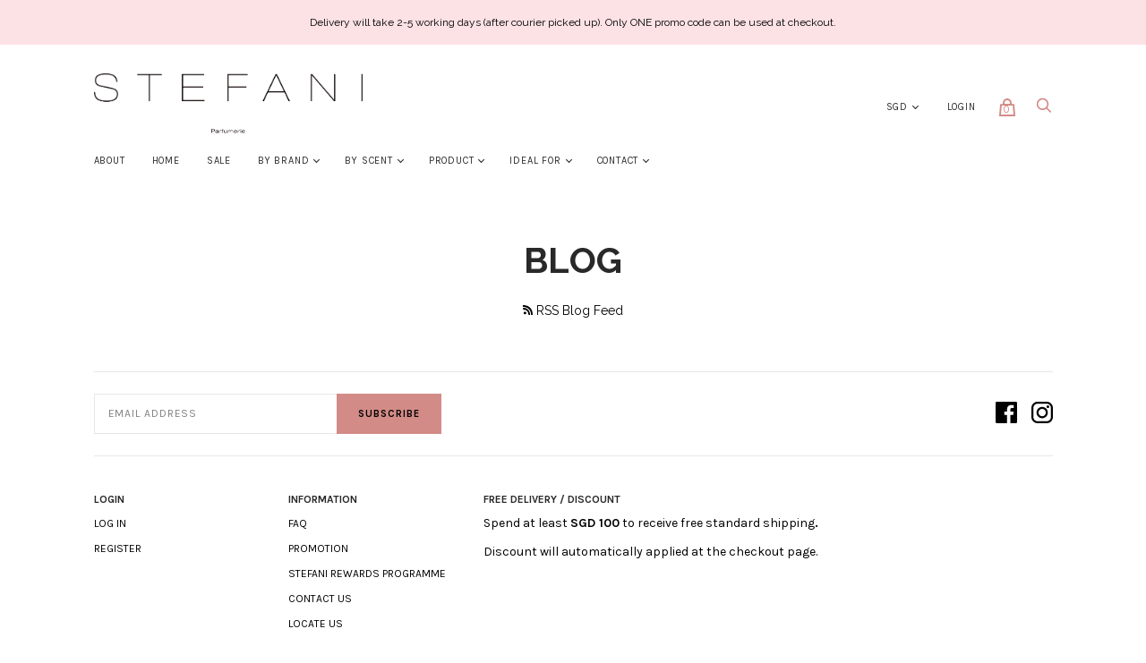

--- FILE ---
content_type: text/javascript
request_url: https://stefaniparfumerie.com/cdn/shop/t/3/assets/handy.js?v=53638071449468938091522776562
body_size: 99132
content:
(function(){"use strict";var commonjsGlobal=typeof window!="undefined"?window:typeof global!="undefined"?global:typeof self!="undefined"?self:{};function createCommonjsModule(fn,module){return module={exports:{}},fn(module,module.exports),module.exports}var jquery$1=createCommonjsModule(function(module){/*!
 * jQuery JavaScript Library v3.3.1
 * https://jquery.com/
 *
 * Includes Sizzle.js
 * https://sizzlejs.com/
 *
 * Copyright JS Foundation and other contributors
 * Released under the MIT license
 * https://jquery.org/license
 *
 * Date: 2018-01-20T17:24Z
 */(function(global2,factory){"use strict";module.exports=global2.document?factory(global2,!0):function(w){if(!w.document)throw new Error("jQuery requires a window with a document");return factory(w)}})(typeof window!="undefined"?window:commonjsGlobal,function(window2,noGlobal){"use strict";var arr=[],document2=window2.document,getProto=Object.getPrototypeOf,slice=arr.slice,concat=arr.concat,push=arr.push,indexOf=arr.indexOf,class2type={},toString2=class2type.toString,hasOwn=class2type.hasOwnProperty,fnToString=hasOwn.toString,ObjectFunctionString=fnToString.call(Object),support={},isFunction=function(obj){return typeof obj=="function"&&typeof obj.nodeType!="number"},isWindow=function(obj){return obj!=null&&obj===obj.window},preservedScriptAttributes={type:!0,src:!0,noModule:!0};function DOMEval(code,doc,node){doc=doc||document2;var i,script=doc.createElement("script");if(script.text=code,node)for(i in preservedScriptAttributes)node[i]&&(script[i]=node[i]);doc.head.appendChild(script).parentNode.removeChild(script)}function toType(obj){return obj==null?obj+"":typeof obj=="object"||typeof obj=="function"?class2type[toString2.call(obj)]||"object":typeof obj}var version="3.3.1",jQuery2=function(selector,context){return new jQuery2.fn.init(selector,context)},rtrim=/^[\s\uFEFF\xA0]+|[\s\uFEFF\xA0]+$/g;jQuery2.fn=jQuery2.prototype={jquery:version,constructor:jQuery2,length:0,toArray:function(){return slice.call(this)},get:function(num){return num==null?slice.call(this):num<0?this[num+this.length]:this[num]},pushStack:function(elems){var ret=jQuery2.merge(this.constructor(),elems);return ret.prevObject=this,ret},each:function(callback){return jQuery2.each(this,callback)},map:function(callback){return this.pushStack(jQuery2.map(this,function(elem,i){return callback.call(elem,i,elem)}))},slice:function(){return this.pushStack(slice.apply(this,arguments))},first:function(){return this.eq(0)},last:function(){return this.eq(-1)},eq:function(i){var len=this.length,j2=+i+(i<0?len:0);return this.pushStack(j2>=0&&j2<len?[this[j2]]:[])},end:function(){return this.prevObject||this.constructor()},push:push,sort:arr.sort,splice:arr.splice},jQuery2.extend=jQuery2.fn.extend=function(){var options,name,src,copy,copyIsArray,clone,target=arguments[0]||{},i=1,length=arguments.length,deep=!1;for(typeof target=="boolean"&&(deep=target,target=arguments[i]||{},i++),typeof target!="object"&&!isFunction(target)&&(target={}),i===length&&(target=this,i--);i<length;i++)if((options=arguments[i])!=null)for(name in options)src=target[name],copy=options[name],target!==copy&&(deep&&copy&&(jQuery2.isPlainObject(copy)||(copyIsArray=Array.isArray(copy)))?(copyIsArray?(copyIsArray=!1,clone=src&&Array.isArray(src)?src:[]):clone=src&&jQuery2.isPlainObject(src)?src:{},target[name]=jQuery2.extend(deep,clone,copy)):copy!==void 0&&(target[name]=copy));return target},jQuery2.extend({expando:"jQuery"+(version+Math.random()).replace(/\D/g,""),isReady:!0,error:function(msg){throw new Error(msg)},noop:function(){},isPlainObject:function(obj){var proto,Ctor;return!obj||toString2.call(obj)!=="[object Object]"?!1:(proto=getProto(obj),proto?(Ctor=hasOwn.call(proto,"constructor")&&proto.constructor,typeof Ctor=="function"&&fnToString.call(Ctor)===ObjectFunctionString):!0)},isEmptyObject:function(obj){var name;for(name in obj)return!1;return!0},globalEval:function(code){DOMEval(code)},each:function(obj,callback){var length,i=0;if(isArrayLike(obj))for(length=obj.length;i<length&&callback.call(obj[i],i,obj[i])!==!1;i++);else for(i in obj)if(callback.call(obj[i],i,obj[i])===!1)break;return obj},trim:function(text){return text==null?"":(text+"").replace(rtrim,"")},makeArray:function(arr2,results){var ret=results||[];return arr2!=null&&(isArrayLike(Object(arr2))?jQuery2.merge(ret,typeof arr2=="string"?[arr2]:arr2):push.call(ret,arr2)),ret},inArray:function(elem,arr2,i){return arr2==null?-1:indexOf.call(arr2,elem,i)},merge:function(first,second){for(var len=+second.length,j2=0,i=first.length;j2<len;j2++)first[i++]=second[j2];return first.length=i,first},grep:function(elems,callback,invert){for(var callbackInverse,matches=[],i=0,length=elems.length,callbackExpect=!invert;i<length;i++)callbackInverse=!callback(elems[i],i),callbackInverse!==callbackExpect&&matches.push(elems[i]);return matches},map:function(elems,callback,arg){var length,value,i=0,ret=[];if(isArrayLike(elems))for(length=elems.length;i<length;i++)value=callback(elems[i],i,arg),value!=null&&ret.push(value);else for(i in elems)value=callback(elems[i],i,arg),value!=null&&ret.push(value);return concat.apply([],ret)},guid:1,support:support}),typeof Symbol=="function"&&(jQuery2.fn[Symbol.iterator]=arr[Symbol.iterator]),jQuery2.each("Boolean Number String Function Array Date RegExp Object Error Symbol".split(" "),function(i,name){class2type["[object "+name+"]"]=name.toLowerCase()});function isArrayLike(obj){var length=!!obj&&"length"in obj&&obj.length,type=toType(obj);return isFunction(obj)||isWindow(obj)?!1:type==="array"||length===0||typeof length=="number"&&length>0&&length-1 in obj}var Sizzle=function(window3){var i,support2,Expr,getText,isXML,tokenize,compile,select,outermostContext,sortInput,hasDuplicate,setDocument,document3,docElem,documentIsHTML,rbuggyQSA,rbuggyMatches,matches,contains,expando="sizzle"+1*new Date,preferredDoc=window3.document,dirruns=0,done=0,classCache=createCache(),tokenCache=createCache(),compilerCache=createCache(),sortOrder=function(a,b){return a===b&&(hasDuplicate=!0),0},hasOwn2={}.hasOwnProperty,arr2=[],pop=arr2.pop,push_native=arr2.push,push2=arr2.push,slice2=arr2.slice,indexOf2=function(list,elem){for(var i2=0,len=list.length;i2<len;i2++)if(list[i2]===elem)return i2;return-1},booleans="checked|selected|async|autofocus|autoplay|controls|defer|disabled|hidden|ismap|loop|multiple|open|readonly|required|scoped",whitespace="[\\x20\\t\\r\\n\\f]",identifier="(?:\\\\.|[\\w-]|[^\0-\\xa0])+",attributes="\\["+whitespace+"*("+identifier+")(?:"+whitespace+"*([*^$|!~]?=)"+whitespace+"*(?:'((?:\\\\.|[^\\\\'])*)'|\"((?:\\\\.|[^\\\\\"])*)\"|("+identifier+"))|)"+whitespace+"*\\]",pseudos=":("+identifier+")(?:\\((('((?:\\\\.|[^\\\\'])*)'|\"((?:\\\\.|[^\\\\\"])*)\")|((?:\\\\.|[^\\\\()[\\]]|"+attributes+")*)|.*)\\)|)",rwhitespace=new RegExp(whitespace+"+","g"),rtrim2=new RegExp("^"+whitespace+"+|((?:^|[^\\\\])(?:\\\\.)*)"+whitespace+"+$","g"),rcomma=new RegExp("^"+whitespace+"*,"+whitespace+"*"),rcombinators=new RegExp("^"+whitespace+"*([>+~]|"+whitespace+")"+whitespace+"*"),rattributeQuotes=new RegExp("="+whitespace+"*([^\\]'\"]*?)"+whitespace+"*\\]","g"),rpseudo=new RegExp(pseudos),ridentifier=new RegExp("^"+identifier+"$"),matchExpr={ID:new RegExp("^#("+identifier+")"),CLASS:new RegExp("^\\.("+identifier+")"),TAG:new RegExp("^("+identifier+"|[*])"),ATTR:new RegExp("^"+attributes),PSEUDO:new RegExp("^"+pseudos),CHILD:new RegExp("^:(only|first|last|nth|nth-last)-(child|of-type)(?:\\("+whitespace+"*(even|odd|(([+-]|)(\\d*)n|)"+whitespace+"*(?:([+-]|)"+whitespace+"*(\\d+)|))"+whitespace+"*\\)|)","i"),bool:new RegExp("^(?:"+booleans+")$","i"),needsContext:new RegExp("^"+whitespace+"*[>+~]|:(even|odd|eq|gt|lt|nth|first|last)(?:\\("+whitespace+"*((?:-\\d)?\\d*)"+whitespace+"*\\)|)(?=[^-]|$)","i")},rinputs=/^(?:input|select|textarea|button)$/i,rheader=/^h\d$/i,rnative=/^[^{]+\{\s*\[native \w/,rquickExpr2=/^(?:#([\w-]+)|(\w+)|\.([\w-]+))$/,rsibling=/[+~]/,runescape=new RegExp("\\\\([\\da-f]{1,6}"+whitespace+"?|("+whitespace+")|.)","ig"),funescape=function(_,escaped,escapedWhitespace){var high="0x"+escaped-65536;return high!==high||escapedWhitespace?escaped:high<0?String.fromCharCode(high+65536):String.fromCharCode(high>>10|55296,high&1023|56320)},rcssescape=/([\0-\x1f\x7f]|^-?\d)|^-$|[^\0-\x1f\x7f-\uFFFF\w-]/g,fcssescape=function(ch,asCodePoint){return asCodePoint?ch==="\0"?"\uFFFD":ch.slice(0,-1)+"\\"+ch.charCodeAt(ch.length-1).toString(16)+" ":"\\"+ch},unloadHandler=function(){setDocument()},disabledAncestor=addCombinator(function(elem){return elem.disabled===!0&&("form"in elem||"label"in elem)},{dir:"parentNode",next:"legend"});try{push2.apply(arr2=slice2.call(preferredDoc.childNodes),preferredDoc.childNodes),arr2[preferredDoc.childNodes.length].nodeType}catch(e){push2={apply:arr2.length?function(target,els){push_native.apply(target,slice2.call(els))}:function(target,els){for(var j2=target.length,i2=0;target[j2++]=els[i2++];);target.length=j2-1}}}function Sizzle2(selector,context,results,seed){var m,i2,elem,nid,match,groups,newSelector,newContext=context&&context.ownerDocument,nodeType=context?context.nodeType:9;if(results=results||[],typeof selector!="string"||!selector||nodeType!==1&&nodeType!==9&&nodeType!==11)return results;if(!seed&&((context?context.ownerDocument||context:preferredDoc)!==document3&&setDocument(context),context=context||document3,documentIsHTML)){if(nodeType!==11&&(match=rquickExpr2.exec(selector)))if(m=match[1]){if(nodeType===9)if(elem=context.getElementById(m)){if(elem.id===m)return results.push(elem),results}else return results;else if(newContext&&(elem=newContext.getElementById(m))&&contains(context,elem)&&elem.id===m)return results.push(elem),results}else{if(match[2])return push2.apply(results,context.getElementsByTagName(selector)),results;if((m=match[3])&&support2.getElementsByClassName&&context.getElementsByClassName)return push2.apply(results,context.getElementsByClassName(m)),results}if(support2.qsa&&!compilerCache[selector+" "]&&(!rbuggyQSA||!rbuggyQSA.test(selector))){if(nodeType!==1)newContext=context,newSelector=selector;else if(context.nodeName.toLowerCase()!=="object"){for((nid=context.getAttribute("id"))?nid=nid.replace(rcssescape,fcssescape):context.setAttribute("id",nid=expando),groups=tokenize(selector),i2=groups.length;i2--;)groups[i2]="#"+nid+" "+toSelector(groups[i2]);newSelector=groups.join(","),newContext=rsibling.test(selector)&&testContext(context.parentNode)||context}if(newSelector)try{return push2.apply(results,newContext.querySelectorAll(newSelector)),results}catch(qsaError){}finally{nid===expando&&context.removeAttribute("id")}}}return select(selector.replace(rtrim2,"$1"),context,results,seed)}function createCache(){var keys=[];function cache(key,value){return keys.push(key+" ")>Expr.cacheLength&&delete cache[keys.shift()],cache[key+" "]=value}return cache}function markFunction(fn){return fn[expando]=!0,fn}function assert(fn){var el=document3.createElement("fieldset");try{return!!fn(el)}catch(e){return!1}finally{el.parentNode&&el.parentNode.removeChild(el),el=null}}function addHandle(attrs,handler){for(var arr3=attrs.split("|"),i2=arr3.length;i2--;)Expr.attrHandle[arr3[i2]]=handler}function siblingCheck(a,b){var cur=b&&a,diff=cur&&a.nodeType===1&&b.nodeType===1&&a.sourceIndex-b.sourceIndex;if(diff)return diff;if(cur){for(;cur=cur.nextSibling;)if(cur===b)return-1}return a?1:-1}function createInputPseudo(type){return function(elem){var name=elem.nodeName.toLowerCase();return name==="input"&&elem.type===type}}function createButtonPseudo(type){return function(elem){var name=elem.nodeName.toLowerCase();return(name==="input"||name==="button")&&elem.type===type}}function createDisabledPseudo(disabled){return function(elem){return"form"in elem?elem.parentNode&&elem.disabled===!1?"label"in elem?"label"in elem.parentNode?elem.parentNode.disabled===disabled:elem.disabled===disabled:elem.isDisabled===disabled||elem.isDisabled!==!disabled&&disabledAncestor(elem)===disabled:elem.disabled===disabled:"label"in elem?elem.disabled===disabled:!1}}function createPositionalPseudo(fn){return markFunction(function(argument){return argument=+argument,markFunction(function(seed,matches2){for(var j2,matchIndexes=fn([],seed.length,argument),i2=matchIndexes.length;i2--;)seed[j2=matchIndexes[i2]]&&(seed[j2]=!(matches2[j2]=seed[j2]))})})}function testContext(context){return context&&typeof context.getElementsByTagName!="undefined"&&context}support2=Sizzle2.support={},isXML=Sizzle2.isXML=function(elem){var documentElement2=elem&&(elem.ownerDocument||elem).documentElement;return documentElement2?documentElement2.nodeName!=="HTML":!1},setDocument=Sizzle2.setDocument=function(node){var hasCompare,subWindow,doc=node?node.ownerDocument||node:preferredDoc;return doc===document3||doc.nodeType!==9||!doc.documentElement||(document3=doc,docElem=document3.documentElement,documentIsHTML=!isXML(document3),preferredDoc!==document3&&(subWindow=document3.defaultView)&&subWindow.top!==subWindow&&(subWindow.addEventListener?subWindow.addEventListener("unload",unloadHandler,!1):subWindow.attachEvent&&subWindow.attachEvent("onunload",unloadHandler)),support2.attributes=assert(function(el){return el.className="i",!el.getAttribute("className")}),support2.getElementsByTagName=assert(function(el){return el.appendChild(document3.createComment("")),!el.getElementsByTagName("*").length}),support2.getElementsByClassName=rnative.test(document3.getElementsByClassName),support2.getById=assert(function(el){return docElem.appendChild(el).id=expando,!document3.getElementsByName||!document3.getElementsByName(expando).length}),support2.getById?(Expr.filter.ID=function(id2){var attrId=id2.replace(runescape,funescape);return function(elem){return elem.getAttribute("id")===attrId}},Expr.find.ID=function(id2,context){if(typeof context.getElementById!="undefined"&&documentIsHTML){var elem=context.getElementById(id2);return elem?[elem]:[]}}):(Expr.filter.ID=function(id2){var attrId=id2.replace(runescape,funescape);return function(elem){var node2=typeof elem.getAttributeNode!="undefined"&&elem.getAttributeNode("id");return node2&&node2.value===attrId}},Expr.find.ID=function(id2,context){if(typeof context.getElementById!="undefined"&&documentIsHTML){var node2,i2,elems,elem=context.getElementById(id2);if(elem){if(node2=elem.getAttributeNode("id"),node2&&node2.value===id2)return[elem];for(elems=context.getElementsByName(id2),i2=0;elem=elems[i2++];)if(node2=elem.getAttributeNode("id"),node2&&node2.value===id2)return[elem]}return[]}}),Expr.find.TAG=support2.getElementsByTagName?function(tag,context){if(typeof context.getElementsByTagName!="undefined")return context.getElementsByTagName(tag);if(support2.qsa)return context.querySelectorAll(tag)}:function(tag,context){var elem,tmp=[],i2=0,results=context.getElementsByTagName(tag);if(tag==="*"){for(;elem=results[i2++];)elem.nodeType===1&&tmp.push(elem);return tmp}return results},Expr.find.CLASS=support2.getElementsByClassName&&function(className,context){if(typeof context.getElementsByClassName!="undefined"&&documentIsHTML)return context.getElementsByClassName(className)},rbuggyMatches=[],rbuggyQSA=[],(support2.qsa=rnative.test(document3.querySelectorAll))&&(assert(function(el){docElem.appendChild(el).innerHTML="<a id='"+expando+"'></a><select id='"+expando+"-\r\\' msallowcapture=''><option selected=''></option></select>",el.querySelectorAll("[msallowcapture^='']").length&&rbuggyQSA.push("[*^$]="+whitespace+"*(?:''|\"\")"),el.querySelectorAll("[selected]").length||rbuggyQSA.push("\\["+whitespace+"*(?:value|"+booleans+")"),el.querySelectorAll("[id~="+expando+"-]").length||rbuggyQSA.push("~="),el.querySelectorAll(":checked").length||rbuggyQSA.push(":checked"),el.querySelectorAll("a#"+expando+"+*").length||rbuggyQSA.push(".#.+[+~]")}),assert(function(el){el.innerHTML="<a href='' disabled='disabled'></a><select disabled='disabled'><option/></select>";var input=document3.createElement("input");input.setAttribute("type","hidden"),el.appendChild(input).setAttribute("name","D"),el.querySelectorAll("[name=d]").length&&rbuggyQSA.push("name"+whitespace+"*[*^$|!~]?="),el.querySelectorAll(":enabled").length!==2&&rbuggyQSA.push(":enabled",":disabled"),docElem.appendChild(el).disabled=!0,el.querySelectorAll(":disabled").length!==2&&rbuggyQSA.push(":enabled",":disabled"),el.querySelectorAll("*,:x"),rbuggyQSA.push(",.*:")})),(support2.matchesSelector=rnative.test(matches=docElem.matches||docElem.webkitMatchesSelector||docElem.mozMatchesSelector||docElem.oMatchesSelector||docElem.msMatchesSelector))&&assert(function(el){support2.disconnectedMatch=matches.call(el,"*"),matches.call(el,"[s!='']:x"),rbuggyMatches.push("!=",pseudos)}),rbuggyQSA=rbuggyQSA.length&&new RegExp(rbuggyQSA.join("|")),rbuggyMatches=rbuggyMatches.length&&new RegExp(rbuggyMatches.join("|")),hasCompare=rnative.test(docElem.compareDocumentPosition),contains=hasCompare||rnative.test(docElem.contains)?function(a,b){var adown=a.nodeType===9?a.documentElement:a,bup=b&&b.parentNode;return a===bup||!!(bup&&bup.nodeType===1&&(adown.contains?adown.contains(bup):a.compareDocumentPosition&&a.compareDocumentPosition(bup)&16))}:function(a,b){if(b){for(;b=b.parentNode;)if(b===a)return!0}return!1},sortOrder=hasCompare?function(a,b){if(a===b)return hasDuplicate=!0,0;var compare=!a.compareDocumentPosition-!b.compareDocumentPosition;return compare||(compare=(a.ownerDocument||a)===(b.ownerDocument||b)?a.compareDocumentPosition(b):1,compare&1||!support2.sortDetached&&b.compareDocumentPosition(a)===compare?a===document3||a.ownerDocument===preferredDoc&&contains(preferredDoc,a)?-1:b===document3||b.ownerDocument===preferredDoc&&contains(preferredDoc,b)?1:sortInput?indexOf2(sortInput,a)-indexOf2(sortInput,b):0:compare&4?-1:1)}:function(a,b){if(a===b)return hasDuplicate=!0,0;var cur,i2=0,aup=a.parentNode,bup=b.parentNode,ap=[a],bp=[b];if(!aup||!bup)return a===document3?-1:b===document3?1:aup?-1:bup?1:sortInput?indexOf2(sortInput,a)-indexOf2(sortInput,b):0;if(aup===bup)return siblingCheck(a,b);for(cur=a;cur=cur.parentNode;)ap.unshift(cur);for(cur=b;cur=cur.parentNode;)bp.unshift(cur);for(;ap[i2]===bp[i2];)i2++;return i2?siblingCheck(ap[i2],bp[i2]):ap[i2]===preferredDoc?-1:bp[i2]===preferredDoc?1:0}),document3},Sizzle2.matches=function(expr,elements){return Sizzle2(expr,null,null,elements)},Sizzle2.matchesSelector=function(elem,expr){if((elem.ownerDocument||elem)!==document3&&setDocument(elem),expr=expr.replace(rattributeQuotes,"='$1']"),support2.matchesSelector&&documentIsHTML&&!compilerCache[expr+" "]&&(!rbuggyMatches||!rbuggyMatches.test(expr))&&(!rbuggyQSA||!rbuggyQSA.test(expr)))try{var ret=matches.call(elem,expr);if(ret||support2.disconnectedMatch||elem.document&&elem.document.nodeType!==11)return ret}catch(e){}return Sizzle2(expr,document3,null,[elem]).length>0},Sizzle2.contains=function(context,elem){return(context.ownerDocument||context)!==document3&&setDocument(context),contains(context,elem)},Sizzle2.attr=function(elem,name){(elem.ownerDocument||elem)!==document3&&setDocument(elem);var fn=Expr.attrHandle[name.toLowerCase()],val=fn&&hasOwn2.call(Expr.attrHandle,name.toLowerCase())?fn(elem,name,!documentIsHTML):void 0;return val!==void 0?val:support2.attributes||!documentIsHTML?elem.getAttribute(name):(val=elem.getAttributeNode(name))&&val.specified?val.value:null},Sizzle2.escape=function(sel){return(sel+"").replace(rcssescape,fcssescape)},Sizzle2.error=function(msg){throw new Error("Syntax error, unrecognized expression: "+msg)},Sizzle2.uniqueSort=function(results){var elem,duplicates=[],j2=0,i2=0;if(hasDuplicate=!support2.detectDuplicates,sortInput=!support2.sortStable&&results.slice(0),results.sort(sortOrder),hasDuplicate){for(;elem=results[i2++];)elem===results[i2]&&(j2=duplicates.push(i2));for(;j2--;)results.splice(duplicates[j2],1)}return sortInput=null,results},getText=Sizzle2.getText=function(elem){var node,ret="",i2=0,nodeType=elem.nodeType;if(nodeType){if(nodeType===1||nodeType===9||nodeType===11){if(typeof elem.textContent=="string")return elem.textContent;for(elem=elem.firstChild;elem;elem=elem.nextSibling)ret+=getText(elem)}else if(nodeType===3||nodeType===4)return elem.nodeValue}else for(;node=elem[i2++];)ret+=getText(node);return ret},Expr=Sizzle2.selectors={cacheLength:50,createPseudo:markFunction,match:matchExpr,attrHandle:{},find:{},relative:{">":{dir:"parentNode",first:!0}," ":{dir:"parentNode"},"+":{dir:"previousSibling",first:!0},"~":{dir:"previousSibling"}},preFilter:{ATTR:function(match){return match[1]=match[1].replace(runescape,funescape),match[3]=(match[3]||match[4]||match[5]||"").replace(runescape,funescape),match[2]==="~="&&(match[3]=" "+match[3]+" "),match.slice(0,4)},CHILD:function(match){return match[1]=match[1].toLowerCase(),match[1].slice(0,3)==="nth"?(match[3]||Sizzle2.error(match[0]),match[4]=+(match[4]?match[5]+(match[6]||1):2*(match[3]==="even"||match[3]==="odd")),match[5]=+(match[7]+match[8]||match[3]==="odd")):match[3]&&Sizzle2.error(match[0]),match},PSEUDO:function(match){var excess,unquoted=!match[6]&&match[2];return matchExpr.CHILD.test(match[0])?null:(match[3]?match[2]=match[4]||match[5]||"":unquoted&&rpseudo.test(unquoted)&&(excess=tokenize(unquoted,!0))&&(excess=unquoted.indexOf(")",unquoted.length-excess)-unquoted.length)&&(match[0]=match[0].slice(0,excess),match[2]=unquoted.slice(0,excess)),match.slice(0,3))}},filter:{TAG:function(nodeNameSelector){var nodeName2=nodeNameSelector.replace(runescape,funescape).toLowerCase();return nodeNameSelector==="*"?function(){return!0}:function(elem){return elem.nodeName&&elem.nodeName.toLowerCase()===nodeName2}},CLASS:function(className){var pattern=classCache[className+" "];return pattern||(pattern=new RegExp("(^|"+whitespace+")"+className+"("+whitespace+"|$)"))&&classCache(className,function(elem){return pattern.test(typeof elem.className=="string"&&elem.className||typeof elem.getAttribute!="undefined"&&elem.getAttribute("class")||"")})},ATTR:function(name,operator,check){return function(elem){var result=Sizzle2.attr(elem,name);return result==null?operator==="!=":operator?(result+="",operator==="="?result===check:operator==="!="?result!==check:operator==="^="?check&&result.indexOf(check)===0:operator==="*="?check&&result.indexOf(check)>-1:operator==="$="?check&&result.slice(-check.length)===check:operator==="~="?(" "+result.replace(rwhitespace," ")+" ").indexOf(check)>-1:operator==="|="?result===check||result.slice(0,check.length+1)===check+"-":!1):!0}},CHILD:function(type,what,argument,first,last){var simple=type.slice(0,3)!=="nth",forward=type.slice(-4)!=="last",ofType=what==="of-type";return first===1&&last===0?function(elem){return!!elem.parentNode}:function(elem,context,xml){var cache,uniqueCache,outerCache,node,nodeIndex,start,dir2=simple!==forward?"nextSibling":"previousSibling",parent=elem.parentNode,name=ofType&&elem.nodeName.toLowerCase(),useCache=!xml&&!ofType,diff=!1;if(parent){if(simple){for(;dir2;){for(node=elem;node=node[dir2];)if(ofType?node.nodeName.toLowerCase()===name:node.nodeType===1)return!1;start=dir2=type==="only"&&!start&&"nextSibling"}return!0}if(start=[forward?parent.firstChild:parent.lastChild],forward&&useCache){for(node=parent,outerCache=node[expando]||(node[expando]={}),uniqueCache=outerCache[node.uniqueID]||(outerCache[node.uniqueID]={}),cache=uniqueCache[type]||[],nodeIndex=cache[0]===dirruns&&cache[1],diff=nodeIndex&&cache[2],node=nodeIndex&&parent.childNodes[nodeIndex];node=++nodeIndex&&node&&node[dir2]||(diff=nodeIndex=0)||start.pop();)if(node.nodeType===1&&++diff&&node===elem){uniqueCache[type]=[dirruns,nodeIndex,diff];break}}else if(useCache&&(node=elem,outerCache=node[expando]||(node[expando]={}),uniqueCache=outerCache[node.uniqueID]||(outerCache[node.uniqueID]={}),cache=uniqueCache[type]||[],nodeIndex=cache[0]===dirruns&&cache[1],diff=nodeIndex),diff===!1)for(;(node=++nodeIndex&&node&&node[dir2]||(diff=nodeIndex=0)||start.pop())&&!((ofType?node.nodeName.toLowerCase()===name:node.nodeType===1)&&++diff&&(useCache&&(outerCache=node[expando]||(node[expando]={}),uniqueCache=outerCache[node.uniqueID]||(outerCache[node.uniqueID]={}),uniqueCache[type]=[dirruns,diff]),node===elem)););return diff-=last,diff===first||diff%first===0&&diff/first>=0}}},PSEUDO:function(pseudo,argument){var args,fn=Expr.pseudos[pseudo]||Expr.setFilters[pseudo.toLowerCase()]||Sizzle2.error("unsupported pseudo: "+pseudo);return fn[expando]?fn(argument):fn.length>1?(args=[pseudo,pseudo,"",argument],Expr.setFilters.hasOwnProperty(pseudo.toLowerCase())?markFunction(function(seed,matches2){for(var idx,matched=fn(seed,argument),i2=matched.length;i2--;)idx=indexOf2(seed,matched[i2]),seed[idx]=!(matches2[idx]=matched[i2])}):function(elem){return fn(elem,0,args)}):fn}},pseudos:{not:markFunction(function(selector){var input=[],results=[],matcher=compile(selector.replace(rtrim2,"$1"));return matcher[expando]?markFunction(function(seed,matches2,context,xml){for(var elem,unmatched=matcher(seed,null,xml,[]),i2=seed.length;i2--;)(elem=unmatched[i2])&&(seed[i2]=!(matches2[i2]=elem))}):function(elem,context,xml){return input[0]=elem,matcher(input,null,xml,results),input[0]=null,!results.pop()}}),has:markFunction(function(selector){return function(elem){return Sizzle2(selector,elem).length>0}}),contains:markFunction(function(text){return text=text.replace(runescape,funescape),function(elem){return(elem.textContent||elem.innerText||getText(elem)).indexOf(text)>-1}}),lang:markFunction(function(lang){return ridentifier.test(lang||"")||Sizzle2.error("unsupported lang: "+lang),lang=lang.replace(runescape,funescape).toLowerCase(),function(elem){var elemLang;do if(elemLang=documentIsHTML?elem.lang:elem.getAttribute("xml:lang")||elem.getAttribute("lang"))return elemLang=elemLang.toLowerCase(),elemLang===lang||elemLang.indexOf(lang+"-")===0;while((elem=elem.parentNode)&&elem.nodeType===1);return!1}}),target:function(elem){var hash=window3.location&&window3.location.hash;return hash&&hash.slice(1)===elem.id},root:function(elem){return elem===docElem},focus:function(elem){return elem===document3.activeElement&&(!document3.hasFocus||document3.hasFocus())&&!!(elem.type||elem.href||~elem.tabIndex)},enabled:createDisabledPseudo(!1),disabled:createDisabledPseudo(!0),checked:function(elem){var nodeName2=elem.nodeName.toLowerCase();return nodeName2==="input"&&!!elem.checked||nodeName2==="option"&&!!elem.selected},selected:function(elem){return elem.parentNode&&elem.parentNode.selectedIndex,elem.selected===!0},empty:function(elem){for(elem=elem.firstChild;elem;elem=elem.nextSibling)if(elem.nodeType<6)return!1;return!0},parent:function(elem){return!Expr.pseudos.empty(elem)},header:function(elem){return rheader.test(elem.nodeName)},input:function(elem){return rinputs.test(elem.nodeName)},button:function(elem){var name=elem.nodeName.toLowerCase();return name==="input"&&elem.type==="button"||name==="button"},text:function(elem){var attr;return elem.nodeName.toLowerCase()==="input"&&elem.type==="text"&&((attr=elem.getAttribute("type"))==null||attr.toLowerCase()==="text")},first:createPositionalPseudo(function(){return[0]}),last:createPositionalPseudo(function(matchIndexes,length){return[length-1]}),eq:createPositionalPseudo(function(matchIndexes,length,argument){return[argument<0?argument+length:argument]}),even:createPositionalPseudo(function(matchIndexes,length){for(var i2=0;i2<length;i2+=2)matchIndexes.push(i2);return matchIndexes}),odd:createPositionalPseudo(function(matchIndexes,length){for(var i2=1;i2<length;i2+=2)matchIndexes.push(i2);return matchIndexes}),lt:createPositionalPseudo(function(matchIndexes,length,argument){for(var i2=argument<0?argument+length:argument;--i2>=0;)matchIndexes.push(i2);return matchIndexes}),gt:createPositionalPseudo(function(matchIndexes,length,argument){for(var i2=argument<0?argument+length:argument;++i2<length;)matchIndexes.push(i2);return matchIndexes})}},Expr.pseudos.nth=Expr.pseudos.eq;for(i in{radio:!0,checkbox:!0,file:!0,password:!0,image:!0})Expr.pseudos[i]=createInputPseudo(i);for(i in{submit:!0,reset:!0})Expr.pseudos[i]=createButtonPseudo(i);function setFilters(){}setFilters.prototype=Expr.filters=Expr.pseudos,Expr.setFilters=new setFilters,tokenize=Sizzle2.tokenize=function(selector,parseOnly){var matched,match,tokens,type,soFar,groups,preFilters,cached=tokenCache[selector+" "];if(cached)return parseOnly?0:cached.slice(0);for(soFar=selector,groups=[],preFilters=Expr.preFilter;soFar;){(!matched||(match=rcomma.exec(soFar)))&&(match&&(soFar=soFar.slice(match[0].length)||soFar),groups.push(tokens=[])),matched=!1,(match=rcombinators.exec(soFar))&&(matched=match.shift(),tokens.push({value:matched,type:match[0].replace(rtrim2," ")}),soFar=soFar.slice(matched.length));for(type in Expr.filter)(match=matchExpr[type].exec(soFar))&&(!preFilters[type]||(match=preFilters[type](match)))&&(matched=match.shift(),tokens.push({value:matched,type:type,matches:match}),soFar=soFar.slice(matched.length));if(!matched)break}return parseOnly?soFar.length:soFar?Sizzle2.error(selector):tokenCache(selector,groups).slice(0)};function toSelector(tokens){for(var i2=0,len=tokens.length,selector="";i2<len;i2++)selector+=tokens[i2].value;return selector}function addCombinator(matcher,combinator,base){var dir2=combinator.dir,skip=combinator.next,key=skip||dir2,checkNonElements=base&&key==="parentNode",doneName=done++;return combinator.first?function(elem,context,xml){for(;elem=elem[dir2];)if(elem.nodeType===1||checkNonElements)return matcher(elem,context,xml);return!1}:function(elem,context,xml){var oldCache,uniqueCache,outerCache,newCache=[dirruns,doneName];if(xml){for(;elem=elem[dir2];)if((elem.nodeType===1||checkNonElements)&&matcher(elem,context,xml))return!0}else for(;elem=elem[dir2];)if(elem.nodeType===1||checkNonElements)if(outerCache=elem[expando]||(elem[expando]={}),uniqueCache=outerCache[elem.uniqueID]||(outerCache[elem.uniqueID]={}),skip&&skip===elem.nodeName.toLowerCase())elem=elem[dir2]||elem;else{if((oldCache=uniqueCache[key])&&oldCache[0]===dirruns&&oldCache[1]===doneName)return newCache[2]=oldCache[2];if(uniqueCache[key]=newCache,newCache[2]=matcher(elem,context,xml))return!0}return!1}}function elementMatcher(matchers){return matchers.length>1?function(elem,context,xml){for(var i2=matchers.length;i2--;)if(!matchers[i2](elem,context,xml))return!1;return!0}:matchers[0]}function multipleContexts(selector,contexts,results){for(var i2=0,len=contexts.length;i2<len;i2++)Sizzle2(selector,contexts[i2],results);return results}function condense(unmatched,map,filter,context,xml){for(var elem,newUnmatched=[],i2=0,len=unmatched.length,mapped=map!=null;i2<len;i2++)(elem=unmatched[i2])&&(!filter||filter(elem,context,xml))&&(newUnmatched.push(elem),mapped&&map.push(i2));return newUnmatched}function setMatcher(preFilter,selector,matcher,postFilter,postFinder,postSelector){return postFilter&&!postFilter[expando]&&(postFilter=setMatcher(postFilter)),postFinder&&!postFinder[expando]&&(postFinder=setMatcher(postFinder,postSelector)),markFunction(function(seed,results,context,xml){var temp,i2,elem,preMap=[],postMap=[],preexisting=results.length,elems=seed||multipleContexts(selector||"*",context.nodeType?[context]:context,[]),matcherIn=preFilter&&(seed||!selector)?condense(elems,preMap,preFilter,context,xml):elems,matcherOut=matcher?postFinder||(seed?preFilter:preexisting||postFilter)?[]:results:matcherIn;if(matcher&&matcher(matcherIn,matcherOut,context,xml),postFilter)for(temp=condense(matcherOut,postMap),postFilter(temp,[],context,xml),i2=temp.length;i2--;)(elem=temp[i2])&&(matcherOut[postMap[i2]]=!(matcherIn[postMap[i2]]=elem));if(seed){if(postFinder||preFilter){if(postFinder){for(temp=[],i2=matcherOut.length;i2--;)(elem=matcherOut[i2])&&temp.push(matcherIn[i2]=elem);postFinder(null,matcherOut=[],temp,xml)}for(i2=matcherOut.length;i2--;)(elem=matcherOut[i2])&&(temp=postFinder?indexOf2(seed,elem):preMap[i2])>-1&&(seed[temp]=!(results[temp]=elem))}}else matcherOut=condense(matcherOut===results?matcherOut.splice(preexisting,matcherOut.length):matcherOut),postFinder?postFinder(null,results,matcherOut,xml):push2.apply(results,matcherOut)})}function matcherFromTokens(tokens){for(var checkContext,matcher,j2,len=tokens.length,leadingRelative=Expr.relative[tokens[0].type],implicitRelative=leadingRelative||Expr.relative[" "],i2=leadingRelative?1:0,matchContext=addCombinator(function(elem){return elem===checkContext},implicitRelative,!0),matchAnyContext=addCombinator(function(elem){return indexOf2(checkContext,elem)>-1},implicitRelative,!0),matchers=[function(elem,context,xml){var ret=!leadingRelative&&(xml||context!==outermostContext)||((checkContext=context).nodeType?matchContext(elem,context,xml):matchAnyContext(elem,context,xml));return checkContext=null,ret}];i2<len;i2++)if(matcher=Expr.relative[tokens[i2].type])matchers=[addCombinator(elementMatcher(matchers),matcher)];else{if(matcher=Expr.filter[tokens[i2].type].apply(null,tokens[i2].matches),matcher[expando]){for(j2=++i2;j2<len&&!Expr.relative[tokens[j2].type];j2++);return setMatcher(i2>1&&elementMatcher(matchers),i2>1&&toSelector(tokens.slice(0,i2-1).concat({value:tokens[i2-2].type===" "?"*":""})).replace(rtrim2,"$1"),matcher,i2<j2&&matcherFromTokens(tokens.slice(i2,j2)),j2<len&&matcherFromTokens(tokens=tokens.slice(j2)),j2<len&&toSelector(tokens))}matchers.push(matcher)}return elementMatcher(matchers)}function matcherFromGroupMatchers(elementMatchers,setMatchers){var bySet=setMatchers.length>0,byElement=elementMatchers.length>0,superMatcher=function(seed,context,xml,results,outermost){var elem,j2,matcher,matchedCount=0,i2="0",unmatched=seed&&[],setMatched=[],contextBackup=outermostContext,elems=seed||byElement&&Expr.find.TAG("*",outermost),dirrunsUnique=dirruns+=contextBackup==null?1:Math.random()||.1,len=elems.length;for(outermost&&(outermostContext=context===document3||context||outermost);i2!==len&&(elem=elems[i2])!=null;i2++){if(byElement&&elem){for(j2=0,!context&&elem.ownerDocument!==document3&&(setDocument(elem),xml=!documentIsHTML);matcher=elementMatchers[j2++];)if(matcher(elem,context||document3,xml)){results.push(elem);break}outermost&&(dirruns=dirrunsUnique)}bySet&&((elem=!matcher&&elem)&&matchedCount--,seed&&unmatched.push(elem))}if(matchedCount+=i2,bySet&&i2!==matchedCount){for(j2=0;matcher=setMatchers[j2++];)matcher(unmatched,setMatched,context,xml);if(seed){if(matchedCount>0)for(;i2--;)unmatched[i2]||setMatched[i2]||(setMatched[i2]=pop.call(results));setMatched=condense(setMatched)}push2.apply(results,setMatched),outermost&&!seed&&setMatched.length>0&&matchedCount+setMatchers.length>1&&Sizzle2.uniqueSort(results)}return outermost&&(dirruns=dirrunsUnique,outermostContext=contextBackup),unmatched};return bySet?markFunction(superMatcher):superMatcher}return compile=Sizzle2.compile=function(selector,match){var i2,setMatchers=[],elementMatchers=[],cached=compilerCache[selector+" "];if(!cached){for(match||(match=tokenize(selector)),i2=match.length;i2--;)cached=matcherFromTokens(match[i2]),cached[expando]?setMatchers.push(cached):elementMatchers.push(cached);cached=compilerCache(selector,matcherFromGroupMatchers(elementMatchers,setMatchers)),cached.selector=selector}return cached},select=Sizzle2.select=function(selector,context,results,seed){var i2,tokens,token,type,find,compiled=typeof selector=="function"&&selector,match=!seed&&tokenize(selector=compiled.selector||selector);if(results=results||[],match.length===1){if(tokens=match[0]=match[0].slice(0),tokens.length>2&&(token=tokens[0]).type==="ID"&&context.nodeType===9&&documentIsHTML&&Expr.relative[tokens[1].type]){if(context=(Expr.find.ID(token.matches[0].replace(runescape,funescape),context)||[])[0],context)compiled&&(context=context.parentNode);else return results;selector=selector.slice(tokens.shift().value.length)}for(i2=matchExpr.needsContext.test(selector)?0:tokens.length;i2--&&(token=tokens[i2],!Expr.relative[type=token.type]);)if((find=Expr.find[type])&&(seed=find(token.matches[0].replace(runescape,funescape),rsibling.test(tokens[0].type)&&testContext(context.parentNode)||context))){if(tokens.splice(i2,1),selector=seed.length&&toSelector(tokens),!selector)return push2.apply(results,seed),results;break}}return(compiled||compile(selector,match))(seed,context,!documentIsHTML,results,!context||rsibling.test(selector)&&testContext(context.parentNode)||context),results},support2.sortStable=expando.split("").sort(sortOrder).join("")===expando,support2.detectDuplicates=!!hasDuplicate,setDocument(),support2.sortDetached=assert(function(el){return el.compareDocumentPosition(document3.createElement("fieldset"))&1}),assert(function(el){return el.innerHTML="<a href='#'></a>",el.firstChild.getAttribute("href")==="#"})||addHandle("type|href|height|width",function(elem,name,isXML2){if(!isXML2)return elem.getAttribute(name,name.toLowerCase()==="type"?1:2)}),(!support2.attributes||!assert(function(el){return el.innerHTML="<input/>",el.firstChild.setAttribute("value",""),el.firstChild.getAttribute("value")===""}))&&addHandle("value",function(elem,name,isXML2){if(!isXML2&&elem.nodeName.toLowerCase()==="input")return elem.defaultValue}),assert(function(el){return el.getAttribute("disabled")==null})||addHandle(booleans,function(elem,name,isXML2){var val;if(!isXML2)return elem[name]===!0?name.toLowerCase():(val=elem.getAttributeNode(name))&&val.specified?val.value:null}),Sizzle2}(window2);jQuery2.find=Sizzle,jQuery2.expr=Sizzle.selectors,jQuery2.expr[":"]=jQuery2.expr.pseudos,jQuery2.uniqueSort=jQuery2.unique=Sizzle.uniqueSort,jQuery2.text=Sizzle.getText,jQuery2.isXMLDoc=Sizzle.isXML,jQuery2.contains=Sizzle.contains,jQuery2.escapeSelector=Sizzle.escape;var dir=function(elem,dir2,until){for(var matched=[],truncate=until!==void 0;(elem=elem[dir2])&&elem.nodeType!==9;)if(elem.nodeType===1){if(truncate&&jQuery2(elem).is(until))break;matched.push(elem)}return matched},siblings=function(n,elem){for(var matched=[];n;n=n.nextSibling)n.nodeType===1&&n!==elem&&matched.push(n);return matched},rneedsContext=jQuery2.expr.match.needsContext;function nodeName(elem,name){return elem.nodeName&&elem.nodeName.toLowerCase()===name.toLowerCase()}var rsingleTag=/^<([a-z][^\/\0>:\x20\t\r\n\f]*)[\x20\t\r\n\f]*\/?>(?:<\/\1>|)$/i;function winnow(elements,qualifier,not){return isFunction(qualifier)?jQuery2.grep(elements,function(elem,i){return!!qualifier.call(elem,i,elem)!==not}):qualifier.nodeType?jQuery2.grep(elements,function(elem){return elem===qualifier!==not}):typeof qualifier!="string"?jQuery2.grep(elements,function(elem){return indexOf.call(qualifier,elem)>-1!==not}):jQuery2.filter(qualifier,elements,not)}jQuery2.filter=function(expr,elems,not){var elem=elems[0];return not&&(expr=":not("+expr+")"),elems.length===1&&elem.nodeType===1?jQuery2.find.matchesSelector(elem,expr)?[elem]:[]:jQuery2.find.matches(expr,jQuery2.grep(elems,function(elem2){return elem2.nodeType===1}))},jQuery2.fn.extend({find:function(selector){var i,ret,len=this.length,self2=this;if(typeof selector!="string")return this.pushStack(jQuery2(selector).filter(function(){for(i=0;i<len;i++)if(jQuery2.contains(self2[i],this))return!0}));for(ret=this.pushStack([]),i=0;i<len;i++)jQuery2.find(selector,self2[i],ret);return len>1?jQuery2.uniqueSort(ret):ret},filter:function(selector){return this.pushStack(winnow(this,selector||[],!1))},not:function(selector){return this.pushStack(winnow(this,selector||[],!0))},is:function(selector){return!!winnow(this,typeof selector=="string"&&rneedsContext.test(selector)?jQuery2(selector):selector||[],!1).length}});var rootjQuery,rquickExpr=/^(?:\s*(<[\w\W]+>)[^>]*|#([\w-]+))$/,init2=jQuery2.fn.init=function(selector,context,root){var match,elem;if(!selector)return this;if(root=root||rootjQuery,typeof selector=="string")if(selector[0]==="<"&&selector[selector.length-1]===">"&&selector.length>=3?match=[null,selector,null]:match=rquickExpr.exec(selector),match&&(match[1]||!context))if(match[1]){if(context=context instanceof jQuery2?context[0]:context,jQuery2.merge(this,jQuery2.parseHTML(match[1],context&&context.nodeType?context.ownerDocument||context:document2,!0)),rsingleTag.test(match[1])&&jQuery2.isPlainObject(context))for(match in context)isFunction(this[match])?this[match](context[match]):this.attr(match,context[match]);return this}else return elem=document2.getElementById(match[2]),elem&&(this[0]=elem,this.length=1),this;else return!context||context.jquery?(context||root).find(selector):this.constructor(context).find(selector);else{if(selector.nodeType)return this[0]=selector,this.length=1,this;if(isFunction(selector))return root.ready!==void 0?root.ready(selector):selector(jQuery2)}return jQuery2.makeArray(selector,this)};init2.prototype=jQuery2.fn,rootjQuery=jQuery2(document2);var rparentsprev=/^(?:parents|prev(?:Until|All))/,guaranteedUnique={children:!0,contents:!0,next:!0,prev:!0};jQuery2.fn.extend({has:function(target){var targets=jQuery2(target,this),l=targets.length;return this.filter(function(){for(var i=0;i<l;i++)if(jQuery2.contains(this,targets[i]))return!0})},closest:function(selectors2,context){var cur,i=0,l=this.length,matched=[],targets=typeof selectors2!="string"&&jQuery2(selectors2);if(!rneedsContext.test(selectors2)){for(;i<l;i++)for(cur=this[i];cur&&cur!==context;cur=cur.parentNode)if(cur.nodeType<11&&(targets?targets.index(cur)>-1:cur.nodeType===1&&jQuery2.find.matchesSelector(cur,selectors2))){matched.push(cur);break}}return this.pushStack(matched.length>1?jQuery2.uniqueSort(matched):matched)},index:function(elem){return elem?typeof elem=="string"?indexOf.call(jQuery2(elem),this[0]):indexOf.call(this,elem.jquery?elem[0]:elem):this[0]&&this[0].parentNode?this.first().prevAll().length:-1},add:function(selector,context){return this.pushStack(jQuery2.uniqueSort(jQuery2.merge(this.get(),jQuery2(selector,context))))},addBack:function(selector){return this.add(selector==null?this.prevObject:this.prevObject.filter(selector))}});function sibling(cur,dir2){for(;(cur=cur[dir2])&&cur.nodeType!==1;);return cur}jQuery2.each({parent:function(elem){var parent=elem.parentNode;return parent&&parent.nodeType!==11?parent:null},parents:function(elem){return dir(elem,"parentNode")},parentsUntil:function(elem,i,until){return dir(elem,"parentNode",until)},next:function(elem){return sibling(elem,"nextSibling")},prev:function(elem){return sibling(elem,"previousSibling")},nextAll:function(elem){return dir(elem,"nextSibling")},prevAll:function(elem){return dir(elem,"previousSibling")},nextUntil:function(elem,i,until){return dir(elem,"nextSibling",until)},prevUntil:function(elem,i,until){return dir(elem,"previousSibling",until)},siblings:function(elem){return siblings((elem.parentNode||{}).firstChild,elem)},children:function(elem){return siblings(elem.firstChild)},contents:function(elem){return nodeName(elem,"iframe")?elem.contentDocument:(nodeName(elem,"template")&&(elem=elem.content||elem),jQuery2.merge([],elem.childNodes))}},function(name,fn){jQuery2.fn[name]=function(until,selector){var matched=jQuery2.map(this,fn,until);return name.slice(-5)!=="Until"&&(selector=until),selector&&typeof selector=="string"&&(matched=jQuery2.filter(selector,matched)),this.length>1&&(guaranteedUnique[name]||jQuery2.uniqueSort(matched),rparentsprev.test(name)&&matched.reverse()),this.pushStack(matched)}});var rnothtmlwhite=/[^\x20\t\r\n\f]+/g;function createOptions(options){var object={};return jQuery2.each(options.match(rnothtmlwhite)||[],function(_,flag){object[flag]=!0}),object}jQuery2.Callbacks=function(options){options=typeof options=="string"?createOptions(options):jQuery2.extend({},options);var firing,memory,fired,locked,list=[],queue=[],firingIndex=-1,fire=function(){for(locked=locked||options.once,fired=firing=!0;queue.length;firingIndex=-1)for(memory=queue.shift();++firingIndex<list.length;)list[firingIndex].apply(memory[0],memory[1])===!1&&options.stopOnFalse&&(firingIndex=list.length,memory=!1);options.memory||(memory=!1),firing=!1,locked&&(memory?list=[]:list="")},self2={add:function(){return list&&(memory&&!firing&&(firingIndex=list.length-1,queue.push(memory)),function add(args){jQuery2.each(args,function(_,arg){isFunction(arg)?(!options.unique||!self2.has(arg))&&list.push(arg):arg&&arg.length&&toType(arg)!=="string"&&add(arg)})}(arguments),memory&&!firing&&fire()),this},remove:function(){return jQuery2.each(arguments,function(_,arg){for(var index;(index=jQuery2.inArray(arg,list,index))>-1;)list.splice(index,1),index<=firingIndex&&firingIndex--}),this},has:function(fn){return fn?jQuery2.inArray(fn,list)>-1:list.length>0},empty:function(){return list&&(list=[]),this},disable:function(){return locked=queue=[],list=memory="",this},disabled:function(){return!list},lock:function(){return locked=queue=[],!memory&&!firing&&(list=memory=""),this},locked:function(){return!!locked},fireWith:function(context,args){return locked||(args=args||[],args=[context,args.slice?args.slice():args],queue.push(args),firing||fire()),this},fire:function(){return self2.fireWith(this,arguments),this},fired:function(){return!!fired}};return self2};function Identity(v){return v}function Thrower(ex){throw ex}function adoptValue(value,resolve,reject,noValue){var method;try{value&&isFunction(method=value.promise)?method.call(value).done(resolve).fail(reject):value&&isFunction(method=value.then)?method.call(value,resolve,reject):resolve.apply(void 0,[value].slice(noValue))}catch(value2){reject.apply(void 0,[value2])}}jQuery2.extend({Deferred:function(func){var tuples=[["notify","progress",jQuery2.Callbacks("memory"),jQuery2.Callbacks("memory"),2],["resolve","done",jQuery2.Callbacks("once memory"),jQuery2.Callbacks("once memory"),0,"resolved"],["reject","fail",jQuery2.Callbacks("once memory"),jQuery2.Callbacks("once memory"),1,"rejected"]],state="pending",promise={state:function(){return state},always:function(){return deferred.done(arguments).fail(arguments),this},catch:function(fn){return promise.then(null,fn)},pipe:function(){var fns=arguments;return jQuery2.Deferred(function(newDefer){jQuery2.each(tuples,function(i,tuple){var fn=isFunction(fns[tuple[4]])&&fns[tuple[4]];deferred[tuple[1]](function(){var returned=fn&&fn.apply(this,arguments);returned&&isFunction(returned.promise)?returned.promise().progress(newDefer.notify).done(newDefer.resolve).fail(newDefer.reject):newDefer[tuple[0]+"With"](this,fn?[returned]:arguments)})}),fns=null}).promise()},then:function(onFulfilled,onRejected,onProgress){var maxDepth=0;function resolve(depth,deferred2,handler,special){return function(){var that=this,args=arguments,mightThrow=function(){var returned,then;if(!(depth<maxDepth)){if(returned=handler.apply(that,args),returned===deferred2.promise())throw new TypeError("Thenable self-resolution");then=returned&&(typeof returned=="object"||typeof returned=="function")&&returned.then,isFunction(then)?special?then.call(returned,resolve(maxDepth,deferred2,Identity,special),resolve(maxDepth,deferred2,Thrower,special)):(maxDepth++,then.call(returned,resolve(maxDepth,deferred2,Identity,special),resolve(maxDepth,deferred2,Thrower,special),resolve(maxDepth,deferred2,Identity,deferred2.notifyWith))):(handler!==Identity&&(that=void 0,args=[returned]),(special||deferred2.resolveWith)(that,args))}},process=special?mightThrow:function(){try{mightThrow()}catch(e){jQuery2.Deferred.exceptionHook&&jQuery2.Deferred.exceptionHook(e,process.stackTrace),depth+1>=maxDepth&&(handler!==Thrower&&(that=void 0,args=[e]),deferred2.rejectWith(that,args))}};depth?process():(jQuery2.Deferred.getStackHook&&(process.stackTrace=jQuery2.Deferred.getStackHook()),window2.setTimeout(process))}}return jQuery2.Deferred(function(newDefer){tuples[0][3].add(resolve(0,newDefer,isFunction(onProgress)?onProgress:Identity,newDefer.notifyWith)),tuples[1][3].add(resolve(0,newDefer,isFunction(onFulfilled)?onFulfilled:Identity)),tuples[2][3].add(resolve(0,newDefer,isFunction(onRejected)?onRejected:Thrower))}).promise()},promise:function(obj){return obj!=null?jQuery2.extend(obj,promise):promise}},deferred={};return jQuery2.each(tuples,function(i,tuple){var list=tuple[2],stateString=tuple[5];promise[tuple[1]]=list.add,stateString&&list.add(function(){state=stateString},tuples[3-i][2].disable,tuples[3-i][3].disable,tuples[0][2].lock,tuples[0][3].lock),list.add(tuple[3].fire),deferred[tuple[0]]=function(){return deferred[tuple[0]+"With"](this===deferred?void 0:this,arguments),this},deferred[tuple[0]+"With"]=list.fireWith}),promise.promise(deferred),func&&func.call(deferred,deferred),deferred},when:function(singleValue){var remaining=arguments.length,i=remaining,resolveContexts=Array(i),resolveValues=slice.call(arguments),master=jQuery2.Deferred(),updateFunc=function(i2){return function(value){resolveContexts[i2]=this,resolveValues[i2]=arguments.length>1?slice.call(arguments):value,--remaining||master.resolveWith(resolveContexts,resolveValues)}};if(remaining<=1&&(adoptValue(singleValue,master.done(updateFunc(i)).resolve,master.reject,!remaining),master.state()==="pending"||isFunction(resolveValues[i]&&resolveValues[i].then)))return master.then();for(;i--;)adoptValue(resolveValues[i],updateFunc(i),master.reject);return master.promise()}});var rerrorNames=/^(Eval|Internal|Range|Reference|Syntax|Type|URI)Error$/;jQuery2.Deferred.exceptionHook=function(error,stack){window2.console&&window2.console.warn&&error&&rerrorNames.test(error.name)&&window2.console.warn("jQuery.Deferred exception: "+error.message,error.stack,stack)},jQuery2.readyException=function(error){window2.setTimeout(function(){throw error})};var readyList=jQuery2.Deferred();jQuery2.fn.ready=function(fn){return readyList.then(fn).catch(function(error){jQuery2.readyException(error)}),this},jQuery2.extend({isReady:!1,readyWait:1,ready:function(wait){(wait===!0?--jQuery2.readyWait:jQuery2.isReady)||(jQuery2.isReady=!0,!(wait!==!0&&--jQuery2.readyWait>0)&&readyList.resolveWith(document2,[jQuery2]))}}),jQuery2.ready.then=readyList.then;function completed(){document2.removeEventListener("DOMContentLoaded",completed),window2.removeEventListener("load",completed),jQuery2.ready()}document2.readyState==="complete"||document2.readyState!=="loading"&&!document2.documentElement.doScroll?window2.setTimeout(jQuery2.ready):(document2.addEventListener("DOMContentLoaded",completed),window2.addEventListener("load",completed));var access=function(elems,fn,key,value,chainable,emptyGet,raw){var i=0,len=elems.length,bulk=key==null;if(toType(key)==="object"){chainable=!0;for(i in key)access(elems,fn,i,key[i],!0,emptyGet,raw)}else if(value!==void 0&&(chainable=!0,isFunction(value)||(raw=!0),bulk&&(raw?(fn.call(elems,value),fn=null):(bulk=fn,fn=function(elem,key2,value2){return bulk.call(jQuery2(elem),value2)})),fn))for(;i<len;i++)fn(elems[i],key,raw?value:value.call(elems[i],i,fn(elems[i],key)));return chainable?elems:bulk?fn.call(elems):len?fn(elems[0],key):emptyGet},rmsPrefix=/^-ms-/,rdashAlpha=/-([a-z])/g;function fcamelCase(all,letter){return letter.toUpperCase()}function camelCase(string){return string.replace(rmsPrefix,"ms-").replace(rdashAlpha,fcamelCase)}var acceptData=function(owner){return owner.nodeType===1||owner.nodeType===9||!+owner.nodeType};function Data(){this.expando=jQuery2.expando+Data.uid++}Data.uid=1,Data.prototype={cache:function(owner){var value=owner[this.expando];return value||(value={},acceptData(owner)&&(owner.nodeType?owner[this.expando]=value:Object.defineProperty(owner,this.expando,{value:value,configurable:!0}))),value},set:function(owner,data,value){var prop,cache=this.cache(owner);if(typeof data=="string")cache[camelCase(data)]=value;else for(prop in data)cache[camelCase(prop)]=data[prop];return cache},get:function(owner,key){return key===void 0?this.cache(owner):owner[this.expando]&&owner[this.expando][camelCase(key)]},access:function(owner,key,value){return key===void 0||key&&typeof key=="string"&&value===void 0?this.get(owner,key):(this.set(owner,key,value),value!==void 0?value:key)},remove:function(owner,key){var i,cache=owner[this.expando];if(cache!==void 0){if(key!==void 0)for(Array.isArray(key)?key=key.map(camelCase):(key=camelCase(key),key=key in cache?[key]:key.match(rnothtmlwhite)||[]),i=key.length;i--;)delete cache[key[i]];(key===void 0||jQuery2.isEmptyObject(cache))&&(owner.nodeType?owner[this.expando]=void 0:delete owner[this.expando])}},hasData:function(owner){var cache=owner[this.expando];return cache!==void 0&&!jQuery2.isEmptyObject(cache)}};var dataPriv=new Data,dataUser=new Data,rbrace=/^(?:\{[\w\W]*\}|\[[\w\W]*\])$/,rmultiDash=/[A-Z]/g;function getData(data){return data==="true"?!0:data==="false"?!1:data==="null"?null:data===+data+""?+data:rbrace.test(data)?JSON.parse(data):data}function dataAttr(elem,key,data){var name;if(data===void 0&&elem.nodeType===1)if(name="data-"+key.replace(rmultiDash,"-$&").toLowerCase(),data=elem.getAttribute(name),typeof data=="string"){try{data=getData(data)}catch(e){}dataUser.set(elem,key,data)}else data=void 0;return data}jQuery2.extend({hasData:function(elem){return dataUser.hasData(elem)||dataPriv.hasData(elem)},data:function(elem,name,data){return dataUser.access(elem,name,data)},removeData:function(elem,name){dataUser.remove(elem,name)},_data:function(elem,name,data){return dataPriv.access(elem,name,data)},_removeData:function(elem,name){dataPriv.remove(elem,name)}}),jQuery2.fn.extend({data:function(key,value){var i,name,data,elem=this[0],attrs=elem&&elem.attributes;if(key===void 0){if(this.length&&(data=dataUser.get(elem),elem.nodeType===1&&!dataPriv.get(elem,"hasDataAttrs"))){for(i=attrs.length;i--;)attrs[i]&&(name=attrs[i].name,name.indexOf("data-")===0&&(name=camelCase(name.slice(5)),dataAttr(elem,name,data[name])));dataPriv.set(elem,"hasDataAttrs",!0)}return data}return typeof key=="object"?this.each(function(){dataUser.set(this,key)}):access(this,function(value2){var data2;if(elem&&value2===void 0)return data2=dataUser.get(elem,key),data2!==void 0||(data2=dataAttr(elem,key),data2!==void 0)?data2:void 0;this.each(function(){dataUser.set(this,key,value2)})},null,value,arguments.length>1,null,!0)},removeData:function(key){return this.each(function(){dataUser.remove(this,key)})}}),jQuery2.extend({queue:function(elem,type,data){var queue;if(elem)return type=(type||"fx")+"queue",queue=dataPriv.get(elem,type),data&&(!queue||Array.isArray(data)?queue=dataPriv.access(elem,type,jQuery2.makeArray(data)):queue.push(data)),queue||[]},dequeue:function(elem,type){type=type||"fx";var queue=jQuery2.queue(elem,type),startLength=queue.length,fn=queue.shift(),hooks=jQuery2._queueHooks(elem,type),next=function(){jQuery2.dequeue(elem,type)};fn==="inprogress"&&(fn=queue.shift(),startLength--),fn&&(type==="fx"&&queue.unshift("inprogress"),delete hooks.stop,fn.call(elem,next,hooks)),!startLength&&hooks&&hooks.empty.fire()},_queueHooks:function(elem,type){var key=type+"queueHooks";return dataPriv.get(elem,key)||dataPriv.access(elem,key,{empty:jQuery2.Callbacks("once memory").add(function(){dataPriv.remove(elem,[type+"queue",key])})})}}),jQuery2.fn.extend({queue:function(type,data){var setter2=2;return typeof type!="string"&&(data=type,type="fx",setter2--),arguments.length<setter2?jQuery2.queue(this[0],type):data===void 0?this:this.each(function(){var queue=jQuery2.queue(this,type,data);jQuery2._queueHooks(this,type),type==="fx"&&queue[0]!=="inprogress"&&jQuery2.dequeue(this,type)})},dequeue:function(type){return this.each(function(){jQuery2.dequeue(this,type)})},clearQueue:function(type){return this.queue(type||"fx",[])},promise:function(type,obj){var tmp,count=1,defer=jQuery2.Deferred(),elements=this,i=this.length,resolve=function(){--count||defer.resolveWith(elements,[elements])};for(typeof type!="string"&&(obj=type,type=void 0),type=type||"fx";i--;)tmp=dataPriv.get(elements[i],type+"queueHooks"),tmp&&tmp.empty&&(count++,tmp.empty.add(resolve));return resolve(),defer.promise(obj)}});var pnum=/[+-]?(?:\d*\.|)\d+(?:[eE][+-]?\d+|)/.source,rcssNum=new RegExp("^(?:([+-])=|)("+pnum+")([a-z%]*)$","i"),cssExpand=["Top","Right","Bottom","Left"],isHiddenWithinTree=function(elem,el){return elem=el||elem,elem.style.display==="none"||elem.style.display===""&&jQuery2.contains(elem.ownerDocument,elem)&&jQuery2.css(elem,"display")==="none"},swap=function(elem,options,callback,args){var ret,name,old={};for(name in options)old[name]=elem.style[name],elem.style[name]=options[name];ret=callback.apply(elem,args||[]);for(name in options)elem.style[name]=old[name];return ret};function adjustCSS(elem,prop,valueParts,tween){var adjusted,scale,maxIterations=20,currentValue=tween?function(){return tween.cur()}:function(){return jQuery2.css(elem,prop,"")},initial=currentValue(),unit=valueParts&&valueParts[3]||(jQuery2.cssNumber[prop]?"":"px"),initialInUnit=(jQuery2.cssNumber[prop]||unit!=="px"&&+initial)&&rcssNum.exec(jQuery2.css(elem,prop));if(initialInUnit&&initialInUnit[3]!==unit){for(initial=initial/2,unit=unit||initialInUnit[3],initialInUnit=+initial||1;maxIterations--;)jQuery2.style(elem,prop,initialInUnit+unit),(1-scale)*(1-(scale=currentValue()/initial||.5))<=0&&(maxIterations=0),initialInUnit=initialInUnit/scale;initialInUnit=initialInUnit*2,jQuery2.style(elem,prop,initialInUnit+unit),valueParts=valueParts||[]}return valueParts&&(initialInUnit=+initialInUnit||+initial||0,adjusted=valueParts[1]?initialInUnit+(valueParts[1]+1)*valueParts[2]:+valueParts[2],tween&&(tween.unit=unit,tween.start=initialInUnit,tween.end=adjusted)),adjusted}var defaultDisplayMap={};function getDefaultDisplay(elem){var temp,doc=elem.ownerDocument,nodeName2=elem.nodeName,display=defaultDisplayMap[nodeName2];return display||(temp=doc.body.appendChild(doc.createElement(nodeName2)),display=jQuery2.css(temp,"display"),temp.parentNode.removeChild(temp),display==="none"&&(display="block"),defaultDisplayMap[nodeName2]=display,display)}function showHide(elements,show){for(var display,elem,values=[],index=0,length=elements.length;index<length;index++)elem=elements[index],elem.style&&(display=elem.style.display,show?(display==="none"&&(values[index]=dataPriv.get(elem,"display")||null,values[index]||(elem.style.display="")),elem.style.display===""&&isHiddenWithinTree(elem)&&(values[index]=getDefaultDisplay(elem))):display!=="none"&&(values[index]="none",dataPriv.set(elem,"display",display)));for(index=0;index<length;index++)values[index]!=null&&(elements[index].style.display=values[index]);return elements}jQuery2.fn.extend({show:function(){return showHide(this,!0)},hide:function(){return showHide(this)},toggle:function(state){return typeof state=="boolean"?state?this.show():this.hide():this.each(function(){isHiddenWithinTree(this)?jQuery2(this).show():jQuery2(this).hide()})}});var rcheckableType=/^(?:checkbox|radio)$/i,rtagName=/<([a-z][^\/\0>\x20\t\r\n\f]+)/i,rscriptType=/^$|^module$|\/(?:java|ecma)script/i,wrapMap={option:[1,"<select multiple='multiple'>","</select>"],thead:[1,"<table>","</table>"],col:[2,"<table><colgroup>","</colgroup></table>"],tr:[2,"<table><tbody>","</tbody></table>"],td:[3,"<table><tbody><tr>","</tr></tbody></table>"],_default:[0,"",""]};wrapMap.optgroup=wrapMap.option,wrapMap.tbody=wrapMap.tfoot=wrapMap.colgroup=wrapMap.caption=wrapMap.thead,wrapMap.th=wrapMap.td;function getAll(context,tag){var ret;return typeof context.getElementsByTagName!="undefined"?ret=context.getElementsByTagName(tag||"*"):typeof context.querySelectorAll!="undefined"?ret=context.querySelectorAll(tag||"*"):ret=[],tag===void 0||tag&&nodeName(context,tag)?jQuery2.merge([context],ret):ret}function setGlobalEval(elems,refElements){for(var i=0,l=elems.length;i<l;i++)dataPriv.set(elems[i],"globalEval",!refElements||dataPriv.get(refElements[i],"globalEval"))}var rhtml=/<|&#?\w+;/;function buildFragment(elems,context,scripts,selection,ignored){for(var elem,tmp,tag,wrap2,contains,j2,fragment=context.createDocumentFragment(),nodes=[],i=0,l=elems.length;i<l;i++)if(elem=elems[i],elem||elem===0)if(toType(elem)==="object")jQuery2.merge(nodes,elem.nodeType?[elem]:elem);else if(!rhtml.test(elem))nodes.push(context.createTextNode(elem));else{for(tmp=tmp||fragment.appendChild(context.createElement("div")),tag=(rtagName.exec(elem)||["",""])[1].toLowerCase(),wrap2=wrapMap[tag]||wrapMap._default,tmp.innerHTML=wrap2[1]+jQuery2.htmlPrefilter(elem)+wrap2[2],j2=wrap2[0];j2--;)tmp=tmp.lastChild;jQuery2.merge(nodes,tmp.childNodes),tmp=fragment.firstChild,tmp.textContent=""}for(fragment.textContent="",i=0;elem=nodes[i++];){if(selection&&jQuery2.inArray(elem,selection)>-1){ignored&&ignored.push(elem);continue}if(contains=jQuery2.contains(elem.ownerDocument,elem),tmp=getAll(fragment.appendChild(elem),"script"),contains&&setGlobalEval(tmp),scripts)for(j2=0;elem=tmp[j2++];)rscriptType.test(elem.type||"")&&scripts.push(elem)}return fragment}(function(){var fragment=document2.createDocumentFragment(),div=fragment.appendChild(document2.createElement("div")),input=document2.createElement("input");input.setAttribute("type","radio"),input.setAttribute("checked","checked"),input.setAttribute("name","t"),div.appendChild(input),support.checkClone=div.cloneNode(!0).cloneNode(!0).lastChild.checked,div.innerHTML="<textarea>x</textarea>",support.noCloneChecked=!!div.cloneNode(!0).lastChild.defaultValue})();var documentElement=document2.documentElement,rkeyEvent=/^key/,rmouseEvent=/^(?:mouse|pointer|contextmenu|drag|drop)|click/,rtypenamespace=/^([^.]*)(?:\.(.+)|)/;function returnTrue(){return!0}function returnFalse(){return!1}function safeActiveElement(){try{return document2.activeElement}catch(err){}}function on(elem,types,selector,data,fn,one){var origFn,type;if(typeof types=="object"){typeof selector!="string"&&(data=data||selector,selector=void 0);for(type in types)on(elem,type,selector,data,types[type],one);return elem}if(data==null&&fn==null?(fn=selector,data=selector=void 0):fn==null&&(typeof selector=="string"?(fn=data,data=void 0):(fn=data,data=selector,selector=void 0)),fn===!1)fn=returnFalse;else if(!fn)return elem;return one===1&&(origFn=fn,fn=function(event2){return jQuery2().off(event2),origFn.apply(this,arguments)},fn.guid=origFn.guid||(origFn.guid=jQuery2.guid++)),elem.each(function(){jQuery2.event.add(this,types,fn,data,selector)})}jQuery2.event={global:{},add:function(elem,types,handler,data,selector){var handleObjIn,eventHandle,tmp,events,t,handleObj,special,handlers,type,namespaces,origType,elemData=dataPriv.get(elem);if(elemData)for(handler.handler&&(handleObjIn=handler,handler=handleObjIn.handler,selector=handleObjIn.selector),selector&&jQuery2.find.matchesSelector(documentElement,selector),handler.guid||(handler.guid=jQuery2.guid++),(events=elemData.events)||(events=elemData.events={}),(eventHandle=elemData.handle)||(eventHandle=elemData.handle=function(e){return typeof jQuery2!="undefined"&&jQuery2.event.triggered!==e.type?jQuery2.event.dispatch.apply(elem,arguments):void 0}),types=(types||"").match(rnothtmlwhite)||[""],t=types.length;t--;)tmp=rtypenamespace.exec(types[t])||[],type=origType=tmp[1],namespaces=(tmp[2]||"").split(".").sort(),type&&(special=jQuery2.event.special[type]||{},type=(selector?special.delegateType:special.bindType)||type,special=jQuery2.event.special[type]||{},handleObj=jQuery2.extend({type:type,origType:origType,data:data,handler:handler,guid:handler.guid,selector:selector,needsContext:selector&&jQuery2.expr.match.needsContext.test(selector),namespace:namespaces.join(".")},handleObjIn),(handlers=events[type])||(handlers=events[type]=[],handlers.delegateCount=0,(!special.setup||special.setup.call(elem,data,namespaces,eventHandle)===!1)&&elem.addEventListener&&elem.addEventListener(type,eventHandle)),special.add&&(special.add.call(elem,handleObj),handleObj.handler.guid||(handleObj.handler.guid=handler.guid)),selector?handlers.splice(handlers.delegateCount++,0,handleObj):handlers.push(handleObj),jQuery2.event.global[type]=!0)},remove:function(elem,types,handler,selector,mappedTypes){var j2,origCount,tmp,events,t,handleObj,special,handlers,type,namespaces,origType,elemData=dataPriv.hasData(elem)&&dataPriv.get(elem);if(!(!elemData||!(events=elemData.events))){for(types=(types||"").match(rnothtmlwhite)||[""],t=types.length;t--;){if(tmp=rtypenamespace.exec(types[t])||[],type=origType=tmp[1],namespaces=(tmp[2]||"").split(".").sort(),!type){for(type in events)jQuery2.event.remove(elem,type+types[t],handler,selector,!0);continue}for(special=jQuery2.event.special[type]||{},type=(selector?special.delegateType:special.bindType)||type,handlers=events[type]||[],tmp=tmp[2]&&new RegExp("(^|\\.)"+namespaces.join("\\.(?:.*\\.|)")+"(\\.|$)"),origCount=j2=handlers.length;j2--;)handleObj=handlers[j2],(mappedTypes||origType===handleObj.origType)&&(!handler||handler.guid===handleObj.guid)&&(!tmp||tmp.test(handleObj.namespace))&&(!selector||selector===handleObj.selector||selector==="**"&&handleObj.selector)&&(handlers.splice(j2,1),handleObj.selector&&handlers.delegateCount--,special.remove&&special.remove.call(elem,handleObj));origCount&&!handlers.length&&((!special.teardown||special.teardown.call(elem,namespaces,elemData.handle)===!1)&&jQuery2.removeEvent(elem,type,elemData.handle),delete events[type])}jQuery2.isEmptyObject(events)&&dataPriv.remove(elem,"handle events")}},dispatch:function(nativeEvent){var event2=jQuery2.event.fix(nativeEvent),i,j2,ret,matched,handleObj,handlerQueue,args=new Array(arguments.length),handlers=(dataPriv.get(this,"events")||{})[event2.type]||[],special=jQuery2.event.special[event2.type]||{};for(args[0]=event2,i=1;i<arguments.length;i++)args[i]=arguments[i];if(event2.delegateTarget=this,!(special.preDispatch&&special.preDispatch.call(this,event2)===!1)){for(handlerQueue=jQuery2.event.handlers.call(this,event2,handlers),i=0;(matched=handlerQueue[i++])&&!event2.isPropagationStopped();)for(event2.currentTarget=matched.elem,j2=0;(handleObj=matched.handlers[j2++])&&!event2.isImmediatePropagationStopped();)(!event2.rnamespace||event2.rnamespace.test(handleObj.namespace))&&(event2.handleObj=handleObj,event2.data=handleObj.data,ret=((jQuery2.event.special[handleObj.origType]||{}).handle||handleObj.handler).apply(matched.elem,args),ret!==void 0&&(event2.result=ret)===!1&&(event2.preventDefault(),event2.stopPropagation()));return special.postDispatch&&special.postDispatch.call(this,event2),event2.result}},handlers:function(event2,handlers){var i,handleObj,sel,matchedHandlers,matchedSelectors,handlerQueue=[],delegateCount=handlers.delegateCount,cur=event2.target;if(delegateCount&&cur.nodeType&&!(event2.type==="click"&&event2.button>=1)){for(;cur!==this;cur=cur.parentNode||this)if(cur.nodeType===1&&!(event2.type==="click"&&cur.disabled===!0)){for(matchedHandlers=[],matchedSelectors={},i=0;i<delegateCount;i++)handleObj=handlers[i],sel=handleObj.selector+" ",matchedSelectors[sel]===void 0&&(matchedSelectors[sel]=handleObj.needsContext?jQuery2(sel,this).index(cur)>-1:jQuery2.find(sel,this,null,[cur]).length),matchedSelectors[sel]&&matchedHandlers.push(handleObj);matchedHandlers.length&&handlerQueue.push({elem:cur,handlers:matchedHandlers})}}return cur=this,delegateCount<handlers.length&&handlerQueue.push({elem:cur,handlers:handlers.slice(delegateCount)}),handlerQueue},addProp:function(name,hook){Object.defineProperty(jQuery2.Event.prototype,name,{enumerable:!0,configurable:!0,get:isFunction(hook)?function(){if(this.originalEvent)return hook(this.originalEvent)}:function(){if(this.originalEvent)return this.originalEvent[name]},set:function(value){Object.defineProperty(this,name,{enumerable:!0,configurable:!0,writable:!0,value:value})}})},fix:function(originalEvent){return originalEvent[jQuery2.expando]?originalEvent:new jQuery2.Event(originalEvent)},special:{load:{noBubble:!0},focus:{trigger:function(){if(this!==safeActiveElement()&&this.focus)return this.focus(),!1},delegateType:"focusin"},blur:{trigger:function(){if(this===safeActiveElement()&&this.blur)return this.blur(),!1},delegateType:"focusout"},click:{trigger:function(){if(this.type==="checkbox"&&this.click&&nodeName(this,"input"))return this.click(),!1},_default:function(event2){return nodeName(event2.target,"a")}},beforeunload:{postDispatch:function(event2){event2.result!==void 0&&event2.originalEvent&&(event2.originalEvent.returnValue=event2.result)}}}},jQuery2.removeEvent=function(elem,type,handle){elem.removeEventListener&&elem.removeEventListener(type,handle)},jQuery2.Event=function(src,props){if(!(this instanceof jQuery2.Event))return new jQuery2.Event(src,props);src&&src.type?(this.originalEvent=src,this.type=src.type,this.isDefaultPrevented=src.defaultPrevented||src.defaultPrevented===void 0&&src.returnValue===!1?returnTrue:returnFalse,this.target=src.target&&src.target.nodeType===3?src.target.parentNode:src.target,this.currentTarget=src.currentTarget,this.relatedTarget=src.relatedTarget):this.type=src,props&&jQuery2.extend(this,props),this.timeStamp=src&&src.timeStamp||Date.now(),this[jQuery2.expando]=!0},jQuery2.Event.prototype={constructor:jQuery2.Event,isDefaultPrevented:returnFalse,isPropagationStopped:returnFalse,isImmediatePropagationStopped:returnFalse,isSimulated:!1,preventDefault:function(){var e=this.originalEvent;this.isDefaultPrevented=returnTrue,e&&!this.isSimulated&&e.preventDefault()},stopPropagation:function(){var e=this.originalEvent;this.isPropagationStopped=returnTrue,e&&!this.isSimulated&&e.stopPropagation()},stopImmediatePropagation:function(){var e=this.originalEvent;this.isImmediatePropagationStopped=returnTrue,e&&!this.isSimulated&&e.stopImmediatePropagation(),this.stopPropagation()}},jQuery2.each({altKey:!0,bubbles:!0,cancelable:!0,changedTouches:!0,ctrlKey:!0,detail:!0,eventPhase:!0,metaKey:!0,pageX:!0,pageY:!0,shiftKey:!0,view:!0,char:!0,charCode:!0,key:!0,keyCode:!0,button:!0,buttons:!0,clientX:!0,clientY:!0,offsetX:!0,offsetY:!0,pointerId:!0,pointerType:!0,screenX:!0,screenY:!0,targetTouches:!0,toElement:!0,touches:!0,which:function(event2){var button=event2.button;return event2.which==null&&rkeyEvent.test(event2.type)?event2.charCode!=null?event2.charCode:event2.keyCode:!event2.which&&button!==void 0&&rmouseEvent.test(event2.type)?button&1?1:button&2?3:button&4?2:0:event2.which}},jQuery2.event.addProp),jQuery2.each({mouseenter:"mouseover",mouseleave:"mouseout",pointerenter:"pointerover",pointerleave:"pointerout"},function(orig,fix){jQuery2.event.special[orig]={delegateType:fix,bindType:fix,handle:function(event2){var ret,target=this,related=event2.relatedTarget,handleObj=event2.handleObj;return(!related||related!==target&&!jQuery2.contains(target,related))&&(event2.type=handleObj.origType,ret=handleObj.handler.apply(this,arguments),event2.type=fix),ret}}}),jQuery2.fn.extend({on:function(types,selector,data,fn){return on(this,types,selector,data,fn)},one:function(types,selector,data,fn){return on(this,types,selector,data,fn,1)},off:function(types,selector,fn){var handleObj,type;if(types&&types.preventDefault&&types.handleObj)return handleObj=types.handleObj,jQuery2(types.delegateTarget).off(handleObj.namespace?handleObj.origType+"."+handleObj.namespace:handleObj.origType,handleObj.selector,handleObj.handler),this;if(typeof types=="object"){for(type in types)this.off(type,selector,types[type]);return this}return(selector===!1||typeof selector=="function")&&(fn=selector,selector=void 0),fn===!1&&(fn=returnFalse),this.each(function(){jQuery2.event.remove(this,types,fn,selector)})}});var rxhtmlTag=/<(?!area|br|col|embed|hr|img|input|link|meta|param)(([a-z][^\/\0>\x20\t\r\n\f]*)[^>]*)\/>/gi,rnoInnerhtml=/<script|<style|<link/i,rchecked=/checked\s*(?:[^=]|=\s*.checked.)/i,rcleanScript=/^\s*<!(?:\[CDATA\[|--)|(?:\]\]|--)>\s*$/g;function manipulationTarget(elem,content){return nodeName(elem,"table")&&nodeName(content.nodeType!==11?content:content.firstChild,"tr")&&jQuery2(elem).children("tbody")[0]||elem}function disableScript(elem){return elem.type=(elem.getAttribute("type")!==null)+"/"+elem.type,elem}function restoreScript(elem){return(elem.type||"").slice(0,5)==="true/"?elem.type=elem.type.slice(5):elem.removeAttribute("type"),elem}function cloneCopyEvent(src,dest){var i,l,type,pdataOld,pdataCur,udataOld,udataCur,events;if(dest.nodeType===1){if(dataPriv.hasData(src)&&(pdataOld=dataPriv.access(src),pdataCur=dataPriv.set(dest,pdataOld),events=pdataOld.events,events)){delete pdataCur.handle,pdataCur.events={};for(type in events)for(i=0,l=events[type].length;i<l;i++)jQuery2.event.add(dest,type,events[type][i])}dataUser.hasData(src)&&(udataOld=dataUser.access(src),udataCur=jQuery2.extend({},udataOld),dataUser.set(dest,udataCur))}}function fixInput(src,dest){var nodeName2=dest.nodeName.toLowerCase();nodeName2==="input"&&rcheckableType.test(src.type)?dest.checked=src.checked:(nodeName2==="input"||nodeName2==="textarea")&&(dest.defaultValue=src.defaultValue)}function domManip(collection,args,callback,ignored){args=concat.apply([],args);var fragment,first,scripts,hasScripts,node,doc,i=0,l=collection.length,iNoClone=l-1,value=args[0],valueIsFunction=isFunction(value);if(valueIsFunction||l>1&&typeof value=="string"&&!support.checkClone&&rchecked.test(value))return collection.each(function(index){var self2=collection.eq(index);valueIsFunction&&(args[0]=value.call(this,index,self2.html())),domManip(self2,args,callback,ignored)});if(l&&(fragment=buildFragment(args,collection[0].ownerDocument,!1,collection,ignored),first=fragment.firstChild,fragment.childNodes.length===1&&(fragment=first),first||ignored)){for(scripts=jQuery2.map(getAll(fragment,"script"),disableScript),hasScripts=scripts.length;i<l;i++)node=fragment,i!==iNoClone&&(node=jQuery2.clone(node,!0,!0),hasScripts&&jQuery2.merge(scripts,getAll(node,"script"))),callback.call(collection[i],node,i);if(hasScripts)for(doc=scripts[scripts.length-1].ownerDocument,jQuery2.map(scripts,restoreScript),i=0;i<hasScripts;i++)node=scripts[i],rscriptType.test(node.type||"")&&!dataPriv.access(node,"globalEval")&&jQuery2.contains(doc,node)&&(node.src&&(node.type||"").toLowerCase()!=="module"?jQuery2._evalUrl&&jQuery2._evalUrl(node.src):DOMEval(node.textContent.replace(rcleanScript,""),doc,node))}return collection}function remove(elem,selector,keepData){for(var node,nodes=selector?jQuery2.filter(selector,elem):elem,i=0;(node=nodes[i])!=null;i++)!keepData&&node.nodeType===1&&jQuery2.cleanData(getAll(node)),node.parentNode&&(keepData&&jQuery2.contains(node.ownerDocument,node)&&setGlobalEval(getAll(node,"script")),node.parentNode.removeChild(node));return elem}jQuery2.extend({htmlPrefilter:function(html){return html.replace(rxhtmlTag,"<$1></$2>")},clone:function(elem,dataAndEvents,deepDataAndEvents){var i,l,srcElements,destElements,clone=elem.cloneNode(!0),inPage=jQuery2.contains(elem.ownerDocument,elem);if(!support.noCloneChecked&&(elem.nodeType===1||elem.nodeType===11)&&!jQuery2.isXMLDoc(elem))for(destElements=getAll(clone),srcElements=getAll(elem),i=0,l=srcElements.length;i<l;i++)fixInput(srcElements[i],destElements[i]);if(dataAndEvents)if(deepDataAndEvents)for(srcElements=srcElements||getAll(elem),destElements=destElements||getAll(clone),i=0,l=srcElements.length;i<l;i++)cloneCopyEvent(srcElements[i],destElements[i]);else cloneCopyEvent(elem,clone);return destElements=getAll(clone,"script"),destElements.length>0&&setGlobalEval(destElements,!inPage&&getAll(elem,"script")),clone},cleanData:function(elems){for(var data,elem,type,special=jQuery2.event.special,i=0;(elem=elems[i])!==void 0;i++)if(acceptData(elem)){if(data=elem[dataPriv.expando]){if(data.events)for(type in data.events)special[type]?jQuery2.event.remove(elem,type):jQuery2.removeEvent(elem,type,data.handle);elem[dataPriv.expando]=void 0}elem[dataUser.expando]&&(elem[dataUser.expando]=void 0)}}}),jQuery2.fn.extend({detach:function(selector){return remove(this,selector,!0)},remove:function(selector){return remove(this,selector)},text:function(value){return access(this,function(value2){return value2===void 0?jQuery2.text(this):this.empty().each(function(){(this.nodeType===1||this.nodeType===11||this.nodeType===9)&&(this.textContent=value2)})},null,value,arguments.length)},append:function(){return domManip(this,arguments,function(elem){if(this.nodeType===1||this.nodeType===11||this.nodeType===9){var target=manipulationTarget(this,elem);target.appendChild(elem)}})},prepend:function(){return domManip(this,arguments,function(elem){if(this.nodeType===1||this.nodeType===11||this.nodeType===9){var target=manipulationTarget(this,elem);target.insertBefore(elem,target.firstChild)}})},before:function(){return domManip(this,arguments,function(elem){this.parentNode&&this.parentNode.insertBefore(elem,this)})},after:function(){return domManip(this,arguments,function(elem){this.parentNode&&this.parentNode.insertBefore(elem,this.nextSibling)})},empty:function(){for(var elem,i=0;(elem=this[i])!=null;i++)elem.nodeType===1&&(jQuery2.cleanData(getAll(elem,!1)),elem.textContent="");return this},clone:function(dataAndEvents,deepDataAndEvents){return dataAndEvents=dataAndEvents==null?!1:dataAndEvents,deepDataAndEvents=deepDataAndEvents==null?dataAndEvents:deepDataAndEvents,this.map(function(){return jQuery2.clone(this,dataAndEvents,deepDataAndEvents)})},html:function(value){return access(this,function(value2){var elem=this[0]||{},i=0,l=this.length;if(value2===void 0&&elem.nodeType===1)return elem.innerHTML;if(typeof value2=="string"&&!rnoInnerhtml.test(value2)&&!wrapMap[(rtagName.exec(value2)||["",""])[1].toLowerCase()]){value2=jQuery2.htmlPrefilter(value2);try{for(;i<l;i++)elem=this[i]||{},elem.nodeType===1&&(jQuery2.cleanData(getAll(elem,!1)),elem.innerHTML=value2);elem=0}catch(e){}}elem&&this.empty().append(value2)},null,value,arguments.length)},replaceWith:function(){var ignored=[];return domManip(this,arguments,function(elem){var parent=this.parentNode;jQuery2.inArray(this,ignored)<0&&(jQuery2.cleanData(getAll(this)),parent&&parent.replaceChild(elem,this))},ignored)}}),jQuery2.each({appendTo:"append",prependTo:"prepend",insertBefore:"before",insertAfter:"after",replaceAll:"replaceWith"},function(name,original){jQuery2.fn[name]=function(selector){for(var elems,ret=[],insert=jQuery2(selector),last=insert.length-1,i=0;i<=last;i++)elems=i===last?this:this.clone(!0),jQuery2(insert[i])[original](elems),push.apply(ret,elems.get());return this.pushStack(ret)}});var rnumnonpx=new RegExp("^("+pnum+")(?!px)[a-z%]+$","i"),getStyles=function(elem){var view=elem.ownerDocument.defaultView;return(!view||!view.opener)&&(view=window2),view.getComputedStyle(elem)},rboxStyle=new RegExp(cssExpand.join("|"),"i");(function(){function computeStyleTests(){if(div){container.style.cssText="position:absolute;left:-11111px;width:60px;margin-top:1px;padding:0;border:0",div.style.cssText="position:relative;display:block;box-sizing:border-box;overflow:scroll;margin:auto;border:1px;padding:1px;width:60%;top:1%",documentElement.appendChild(container).appendChild(div);var divStyle=window2.getComputedStyle(div);pixelPositionVal=divStyle.top!=="1%",reliableMarginLeftVal=roundPixelMeasures(divStyle.marginLeft)===12,div.style.right="60%",pixelBoxStylesVal=roundPixelMeasures(divStyle.right)===36,boxSizingReliableVal=roundPixelMeasures(divStyle.width)===36,div.style.position="absolute",scrollboxSizeVal=div.offsetWidth===36||"absolute",documentElement.removeChild(container),div=null}}function roundPixelMeasures(measure){return Math.round(parseFloat(measure))}var pixelPositionVal,boxSizingReliableVal,scrollboxSizeVal,pixelBoxStylesVal,reliableMarginLeftVal,container=document2.createElement("div"),div=document2.createElement("div");div.style&&(div.style.backgroundClip="content-box",div.cloneNode(!0).style.backgroundClip="",support.clearCloneStyle=div.style.backgroundClip==="content-box",jQuery2.extend(support,{boxSizingReliable:function(){return computeStyleTests(),boxSizingReliableVal},pixelBoxStyles:function(){return computeStyleTests(),pixelBoxStylesVal},pixelPosition:function(){return computeStyleTests(),pixelPositionVal},reliableMarginLeft:function(){return computeStyleTests(),reliableMarginLeftVal},scrollboxSize:function(){return computeStyleTests(),scrollboxSizeVal}}))})();function curCSS(elem,name,computed){var width,minWidth,maxWidth,ret,style=elem.style;return computed=computed||getStyles(elem),computed&&(ret=computed.getPropertyValue(name)||computed[name],ret===""&&!jQuery2.contains(elem.ownerDocument,elem)&&(ret=jQuery2.style(elem,name)),!support.pixelBoxStyles()&&rnumnonpx.test(ret)&&rboxStyle.test(name)&&(width=style.width,minWidth=style.minWidth,maxWidth=style.maxWidth,style.minWidth=style.maxWidth=style.width=ret,ret=computed.width,style.width=width,style.minWidth=minWidth,style.maxWidth=maxWidth)),ret!==void 0?ret+"":ret}function addGetHookIf(conditionFn,hookFn){return{get:function(){if(conditionFn()){delete this.get;return}return(this.get=hookFn).apply(this,arguments)}}}var rdisplayswap=/^(none|table(?!-c[ea]).+)/,rcustomProp=/^--/,cssShow={position:"absolute",visibility:"hidden",display:"block"},cssNormalTransform={letterSpacing:"0",fontWeight:"400"},cssPrefixes=["Webkit","Moz","ms"],emptyStyle=document2.createElement("div").style;function vendorPropName(name){if(name in emptyStyle)return name;for(var capName=name[0].toUpperCase()+name.slice(1),i=cssPrefixes.length;i--;)if(name=cssPrefixes[i]+capName,name in emptyStyle)return name}function finalPropName(name){var ret=jQuery2.cssProps[name];return ret||(ret=jQuery2.cssProps[name]=vendorPropName(name)||name),ret}function setPositiveNumber(elem,value,subtract){var matches=rcssNum.exec(value);return matches?Math.max(0,matches[2]-(subtract||0))+(matches[3]||"px"):value}function boxModelAdjustment(elem,dimension,box,isBorderBox,styles2,computedVal){var i=dimension==="width"?1:0,extra=0,delta=0;if(box===(isBorderBox?"border":"content"))return 0;for(;i<4;i+=2)box==="margin"&&(delta+=jQuery2.css(elem,box+cssExpand[i],!0,styles2)),isBorderBox?(box==="content"&&(delta-=jQuery2.css(elem,"padding"+cssExpand[i],!0,styles2)),box!=="margin"&&(delta-=jQuery2.css(elem,"border"+cssExpand[i]+"Width",!0,styles2))):(delta+=jQuery2.css(elem,"padding"+cssExpand[i],!0,styles2),box!=="padding"?delta+=jQuery2.css(elem,"border"+cssExpand[i]+"Width",!0,styles2):extra+=jQuery2.css(elem,"border"+cssExpand[i]+"Width",!0,styles2));return!isBorderBox&&computedVal>=0&&(delta+=Math.max(0,Math.ceil(elem["offset"+dimension[0].toUpperCase()+dimension.slice(1)]-computedVal-delta-extra-.5))),delta}function getWidthOrHeight(elem,dimension,extra){var styles2=getStyles(elem),val=curCSS(elem,dimension,styles2),isBorderBox=jQuery2.css(elem,"boxSizing",!1,styles2)==="border-box",valueIsBorderBox=isBorderBox;if(rnumnonpx.test(val)){if(!extra)return val;val="auto"}return valueIsBorderBox=valueIsBorderBox&&(support.boxSizingReliable()||val===elem.style[dimension]),(val==="auto"||!parseFloat(val)&&jQuery2.css(elem,"display",!1,styles2)==="inline")&&(val=elem["offset"+dimension[0].toUpperCase()+dimension.slice(1)],valueIsBorderBox=!0),val=parseFloat(val)||0,val+boxModelAdjustment(elem,dimension,extra||(isBorderBox?"border":"content"),valueIsBorderBox,styles2,val)+"px"}jQuery2.extend({cssHooks:{opacity:{get:function(elem,computed){if(computed){var ret=curCSS(elem,"opacity");return ret===""?"1":ret}}}},cssNumber:{animationIterationCount:!0,columnCount:!0,fillOpacity:!0,flexGrow:!0,flexShrink:!0,fontWeight:!0,lineHeight:!0,opacity:!0,order:!0,orphans:!0,widows:!0,zIndex:!0,zoom:!0},cssProps:{},style:function(elem,name,value,extra){if(!(!elem||elem.nodeType===3||elem.nodeType===8||!elem.style)){var ret,type,hooks,origName=camelCase(name),isCustomProp=rcustomProp.test(name),style=elem.style;if(isCustomProp||(name=finalPropName(origName)),hooks=jQuery2.cssHooks[name]||jQuery2.cssHooks[origName],value!==void 0){if(type=typeof value,type==="string"&&(ret=rcssNum.exec(value))&&ret[1]&&(value=adjustCSS(elem,name,ret),type="number"),value==null||value!==value)return;type==="number"&&(value+=ret&&ret[3]||(jQuery2.cssNumber[origName]?"":"px")),!support.clearCloneStyle&&value===""&&name.indexOf("background")===0&&(style[name]="inherit"),(!hooks||!("set"in hooks)||(value=hooks.set(elem,value,extra))!==void 0)&&(isCustomProp?style.setProperty(name,value):style[name]=value)}else return hooks&&"get"in hooks&&(ret=hooks.get(elem,!1,extra))!==void 0?ret:style[name]}},css:function(elem,name,extra,styles2){var val,num,hooks,origName=camelCase(name),isCustomProp=rcustomProp.test(name);return isCustomProp||(name=finalPropName(origName)),hooks=jQuery2.cssHooks[name]||jQuery2.cssHooks[origName],hooks&&"get"in hooks&&(val=hooks.get(elem,!0,extra)),val===void 0&&(val=curCSS(elem,name,styles2)),val==="normal"&&name in cssNormalTransform&&(val=cssNormalTransform[name]),extra===""||extra?(num=parseFloat(val),extra===!0||isFinite(num)?num||0:val):val}}),jQuery2.each(["height","width"],function(i,dimension){jQuery2.cssHooks[dimension]={get:function(elem,computed,extra){if(computed)return rdisplayswap.test(jQuery2.css(elem,"display"))&&(!elem.getClientRects().length||!elem.getBoundingClientRect().width)?swap(elem,cssShow,function(){return getWidthOrHeight(elem,dimension,extra)}):getWidthOrHeight(elem,dimension,extra)},set:function(elem,value,extra){var matches,styles2=getStyles(elem),isBorderBox=jQuery2.css(elem,"boxSizing",!1,styles2)==="border-box",subtract=extra&&boxModelAdjustment(elem,dimension,extra,isBorderBox,styles2);return isBorderBox&&support.scrollboxSize()===styles2.position&&(subtract-=Math.ceil(elem["offset"+dimension[0].toUpperCase()+dimension.slice(1)]-parseFloat(styles2[dimension])-boxModelAdjustment(elem,dimension,"border",!1,styles2)-.5)),subtract&&(matches=rcssNum.exec(value))&&(matches[3]||"px")!=="px"&&(elem.style[dimension]=value,value=jQuery2.css(elem,dimension)),setPositiveNumber(elem,value,subtract)}}}),jQuery2.cssHooks.marginLeft=addGetHookIf(support.reliableMarginLeft,function(elem,computed){if(computed)return(parseFloat(curCSS(elem,"marginLeft"))||elem.getBoundingClientRect().left-swap(elem,{marginLeft:0},function(){return elem.getBoundingClientRect().left}))+"px"}),jQuery2.each({margin:"",padding:"",border:"Width"},function(prefix,suffix){jQuery2.cssHooks[prefix+suffix]={expand:function(value){for(var i=0,expanded={},parts=typeof value=="string"?value.split(" "):[value];i<4;i++)expanded[prefix+cssExpand[i]+suffix]=parts[i]||parts[i-2]||parts[0];return expanded}},prefix!=="margin"&&(jQuery2.cssHooks[prefix+suffix].set=setPositiveNumber)}),jQuery2.fn.extend({css:function(name,value){return access(this,function(elem,name2,value2){var styles2,len,map={},i=0;if(Array.isArray(name2)){for(styles2=getStyles(elem),len=name2.length;i<len;i++)map[name2[i]]=jQuery2.css(elem,name2[i],!1,styles2);return map}return value2!==void 0?jQuery2.style(elem,name2,value2):jQuery2.css(elem,name2)},name,value,arguments.length>1)}});function Tween(elem,options,prop,end,easing){return new Tween.prototype.init(elem,options,prop,end,easing)}jQuery2.Tween=Tween,Tween.prototype={constructor:Tween,init:function(elem,options,prop,end,easing,unit){this.elem=elem,this.prop=prop,this.easing=easing||jQuery2.easing._default,this.options=options,this.start=this.now=this.cur(),this.end=end,this.unit=unit||(jQuery2.cssNumber[prop]?"":"px")},cur:function(){var hooks=Tween.propHooks[this.prop];return hooks&&hooks.get?hooks.get(this):Tween.propHooks._default.get(this)},run:function(percent){var eased,hooks=Tween.propHooks[this.prop];return this.options.duration?this.pos=eased=jQuery2.easing[this.easing](percent,this.options.duration*percent,0,1,this.options.duration):this.pos=eased=percent,this.now=(this.end-this.start)*eased+this.start,this.options.step&&this.options.step.call(this.elem,this.now,this),hooks&&hooks.set?hooks.set(this):Tween.propHooks._default.set(this),this}},Tween.prototype.init.prototype=Tween.prototype,Tween.propHooks={_default:{get:function(tween){var result;return tween.elem.nodeType!==1||tween.elem[tween.prop]!=null&&tween.elem.style[tween.prop]==null?tween.elem[tween.prop]:(result=jQuery2.css(tween.elem,tween.prop,""),!result||result==="auto"?0:result)},set:function(tween){jQuery2.fx.step[tween.prop]?jQuery2.fx.step[tween.prop](tween):tween.elem.nodeType===1&&(tween.elem.style[jQuery2.cssProps[tween.prop]]!=null||jQuery2.cssHooks[tween.prop])?jQuery2.style(tween.elem,tween.prop,tween.now+tween.unit):tween.elem[tween.prop]=tween.now}}},Tween.propHooks.scrollTop=Tween.propHooks.scrollLeft={set:function(tween){tween.elem.nodeType&&tween.elem.parentNode&&(tween.elem[tween.prop]=tween.now)}},jQuery2.easing={linear:function(p){return p},swing:function(p){return .5-Math.cos(p*Math.PI)/2},_default:"swing"},jQuery2.fx=Tween.prototype.init,jQuery2.fx.step={};var fxNow,inProgress,rfxtypes=/^(?:toggle|show|hide)$/,rrun=/queueHooks$/;function schedule(){inProgress&&(document2.hidden===!1&&window2.requestAnimationFrame?window2.requestAnimationFrame(schedule):window2.setTimeout(schedule,jQuery2.fx.interval),jQuery2.fx.tick())}function createFxNow(){return window2.setTimeout(function(){fxNow=void 0}),fxNow=Date.now()}function genFx(type,includeWidth){var which,i=0,attrs={height:type};for(includeWidth=includeWidth?1:0;i<4;i+=2-includeWidth)which=cssExpand[i],attrs["margin"+which]=attrs["padding"+which]=type;return includeWidth&&(attrs.opacity=attrs.width=type),attrs}function createTween(value,prop,animation){for(var tween,collection=(Animation.tweeners[prop]||[]).concat(Animation.tweeners["*"]),index=0,length=collection.length;index<length;index++)if(tween=collection[index].call(animation,prop,value))return tween}function defaultPrefilter(elem,props,opts){var prop,value,toggle,hooks,oldfire,propTween,restoreDisplay,display,isBox="width"in props||"height"in props,anim=this,orig={},style=elem.style,hidden=elem.nodeType&&isHiddenWithinTree(elem),dataShow=dataPriv.get(elem,"fxshow");opts.queue||(hooks=jQuery2._queueHooks(elem,"fx"),hooks.unqueued==null&&(hooks.unqueued=0,oldfire=hooks.empty.fire,hooks.empty.fire=function(){hooks.unqueued||oldfire()}),hooks.unqueued++,anim.always(function(){anim.always(function(){hooks.unqueued--,jQuery2.queue(elem,"fx").length||hooks.empty.fire()})}));for(prop in props)if(value=props[prop],rfxtypes.test(value)){if(delete props[prop],toggle=toggle||value==="toggle",value===(hidden?"hide":"show"))if(value==="show"&&dataShow&&dataShow[prop]!==void 0)hidden=!0;else continue;orig[prop]=dataShow&&dataShow[prop]||jQuery2.style(elem,prop)}if(propTween=!jQuery2.isEmptyObject(props),!(!propTween&&jQuery2.isEmptyObject(orig))){isBox&&elem.nodeType===1&&(opts.overflow=[style.overflow,style.overflowX,style.overflowY],restoreDisplay=dataShow&&dataShow.display,restoreDisplay==null&&(restoreDisplay=dataPriv.get(elem,"display")),display=jQuery2.css(elem,"display"),display==="none"&&(restoreDisplay?display=restoreDisplay:(showHide([elem],!0),restoreDisplay=elem.style.display||restoreDisplay,display=jQuery2.css(elem,"display"),showHide([elem]))),(display==="inline"||display==="inline-block"&&restoreDisplay!=null)&&jQuery2.css(elem,"float")==="none"&&(propTween||(anim.done(function(){style.display=restoreDisplay}),restoreDisplay==null&&(display=style.display,restoreDisplay=display==="none"?"":display)),style.display="inline-block")),opts.overflow&&(style.overflow="hidden",anim.always(function(){style.overflow=opts.overflow[0],style.overflowX=opts.overflow[1],style.overflowY=opts.overflow[2]})),propTween=!1;for(prop in orig)propTween||(dataShow?"hidden"in dataShow&&(hidden=dataShow.hidden):dataShow=dataPriv.access(elem,"fxshow",{display:restoreDisplay}),toggle&&(dataShow.hidden=!hidden),hidden&&showHide([elem],!0),anim.done(function(){hidden||showHide([elem]),dataPriv.remove(elem,"fxshow");for(prop in orig)jQuery2.style(elem,prop,orig[prop])})),propTween=createTween(hidden?dataShow[prop]:0,prop,anim),prop in dataShow||(dataShow[prop]=propTween.start,hidden&&(propTween.end=propTween.start,propTween.start=0))}}function propFilter(props,specialEasing){var index,name,easing,value,hooks;for(index in props)if(name=camelCase(index),easing=specialEasing[name],value=props[index],Array.isArray(value)&&(easing=value[1],value=props[index]=value[0]),index!==name&&(props[name]=value,delete props[index]),hooks=jQuery2.cssHooks[name],hooks&&"expand"in hooks){value=hooks.expand(value),delete props[name];for(index in value)index in props||(props[index]=value[index],specialEasing[index]=easing)}else specialEasing[name]=easing}function Animation(elem,properties,options){var result,stopped,index=0,length=Animation.prefilters.length,deferred=jQuery2.Deferred().always(function(){delete tick.elem}),tick=function(){if(stopped)return!1;for(var currentTime=fxNow||createFxNow(),remaining=Math.max(0,animation.startTime+animation.duration-currentTime),temp=remaining/animation.duration||0,percent=1-temp,index2=0,length2=animation.tweens.length;index2<length2;index2++)animation.tweens[index2].run(percent);return deferred.notifyWith(elem,[animation,percent,remaining]),percent<1&&length2?remaining:(length2||deferred.notifyWith(elem,[animation,1,0]),deferred.resolveWith(elem,[animation]),!1)},animation=deferred.promise({elem:elem,props:jQuery2.extend({},properties),opts:jQuery2.extend(!0,{specialEasing:{},easing:jQuery2.easing._default},options),originalProperties:properties,originalOptions:options,startTime:fxNow||createFxNow(),duration:options.duration,tweens:[],createTween:function(prop,end){var tween=jQuery2.Tween(elem,animation.opts,prop,end,animation.opts.specialEasing[prop]||animation.opts.easing);return animation.tweens.push(tween),tween},stop:function(gotoEnd){var index2=0,length2=gotoEnd?animation.tweens.length:0;if(stopped)return this;for(stopped=!0;index2<length2;index2++)animation.tweens[index2].run(1);return gotoEnd?(deferred.notifyWith(elem,[animation,1,0]),deferred.resolveWith(elem,[animation,gotoEnd])):deferred.rejectWith(elem,[animation,gotoEnd]),this}}),props=animation.props;for(propFilter(props,animation.opts.specialEasing);index<length;index++)if(result=Animation.prefilters[index].call(animation,elem,props,animation.opts),result)return isFunction(result.stop)&&(jQuery2._queueHooks(animation.elem,animation.opts.queue).stop=result.stop.bind(result)),result;return jQuery2.map(props,createTween,animation),isFunction(animation.opts.start)&&animation.opts.start.call(elem,animation),animation.progress(animation.opts.progress).done(animation.opts.done,animation.opts.complete).fail(animation.opts.fail).always(animation.opts.always),jQuery2.fx.timer(jQuery2.extend(tick,{elem:elem,anim:animation,queue:animation.opts.queue})),animation}jQuery2.Animation=jQuery2.extend(Animation,{tweeners:{"*":[function(prop,value){var tween=this.createTween(prop,value);return adjustCSS(tween.elem,prop,rcssNum.exec(value),tween),tween}]},tweener:function(props,callback){isFunction(props)?(callback=props,props=["*"]):props=props.match(rnothtmlwhite);for(var prop,index=0,length=props.length;index<length;index++)prop=props[index],Animation.tweeners[prop]=Animation.tweeners[prop]||[],Animation.tweeners[prop].unshift(callback)},prefilters:[defaultPrefilter],prefilter:function(callback,prepend){prepend?Animation.prefilters.unshift(callback):Animation.prefilters.push(callback)}}),jQuery2.speed=function(speed,easing,fn){var opt=speed&&typeof speed=="object"?jQuery2.extend({},speed):{complete:fn||!fn&&easing||isFunction(speed)&&speed,duration:speed,easing:fn&&easing||easing&&!isFunction(easing)&&easing};return jQuery2.fx.off?opt.duration=0:typeof opt.duration!="number"&&(opt.duration in jQuery2.fx.speeds?opt.duration=jQuery2.fx.speeds[opt.duration]:opt.duration=jQuery2.fx.speeds._default),(opt.queue==null||opt.queue===!0)&&(opt.queue="fx"),opt.old=opt.complete,opt.complete=function(){isFunction(opt.old)&&opt.old.call(this),opt.queue&&jQuery2.dequeue(this,opt.queue)},opt},jQuery2.fn.extend({fadeTo:function(speed,to,easing,callback){return this.filter(isHiddenWithinTree).css("opacity",0).show().end().animate({opacity:to},speed,easing,callback)},animate:function(prop,speed,easing,callback){var empty=jQuery2.isEmptyObject(prop),optall=jQuery2.speed(speed,easing,callback),doAnimation=function(){var anim=Animation(this,jQuery2.extend({},prop),optall);(empty||dataPriv.get(this,"finish"))&&anim.stop(!0)};return doAnimation.finish=doAnimation,empty||optall.queue===!1?this.each(doAnimation):this.queue(optall.queue,doAnimation)},stop:function(type,clearQueue,gotoEnd){var stopQueue=function(hooks){var stop=hooks.stop;delete hooks.stop,stop(gotoEnd)};return typeof type!="string"&&(gotoEnd=clearQueue,clearQueue=type,type=void 0),clearQueue&&type!==!1&&this.queue(type||"fx",[]),this.each(function(){var dequeue=!0,index=type!=null&&type+"queueHooks",timers=jQuery2.timers,data=dataPriv.get(this);if(index)data[index]&&data[index].stop&&stopQueue(data[index]);else for(index in data)data[index]&&data[index].stop&&rrun.test(index)&&stopQueue(data[index]);for(index=timers.length;index--;)timers[index].elem===this&&(type==null||timers[index].queue===type)&&(timers[index].anim.stop(gotoEnd),dequeue=!1,timers.splice(index,1));(dequeue||!gotoEnd)&&jQuery2.dequeue(this,type)})},finish:function(type){return type!==!1&&(type=type||"fx"),this.each(function(){var index,data=dataPriv.get(this),queue=data[type+"queue"],hooks=data[type+"queueHooks"],timers=jQuery2.timers,length=queue?queue.length:0;for(data.finish=!0,jQuery2.queue(this,type,[]),hooks&&hooks.stop&&hooks.stop.call(this,!0),index=timers.length;index--;)timers[index].elem===this&&timers[index].queue===type&&(timers[index].anim.stop(!0),timers.splice(index,1));for(index=0;index<length;index++)queue[index]&&queue[index].finish&&queue[index].finish.call(this);delete data.finish})}}),jQuery2.each(["toggle","show","hide"],function(i,name){var cssFn=jQuery2.fn[name];jQuery2.fn[name]=function(speed,easing,callback){return speed==null||typeof speed=="boolean"?cssFn.apply(this,arguments):this.animate(genFx(name,!0),speed,easing,callback)}}),jQuery2.each({slideDown:genFx("show"),slideUp:genFx("hide"),slideToggle:genFx("toggle"),fadeIn:{opacity:"show"},fadeOut:{opacity:"hide"},fadeToggle:{opacity:"toggle"}},function(name,props){jQuery2.fn[name]=function(speed,easing,callback){return this.animate(props,speed,easing,callback)}}),jQuery2.timers=[],jQuery2.fx.tick=function(){var timer,i=0,timers=jQuery2.timers;for(fxNow=Date.now();i<timers.length;i++)timer=timers[i],!timer()&&timers[i]===timer&&timers.splice(i--,1);timers.length||jQuery2.fx.stop(),fxNow=void 0},jQuery2.fx.timer=function(timer){jQuery2.timers.push(timer),jQuery2.fx.start()},jQuery2.fx.interval=13,jQuery2.fx.start=function(){inProgress||(inProgress=!0,schedule())},jQuery2.fx.stop=function(){inProgress=null},jQuery2.fx.speeds={slow:600,fast:200,_default:400},jQuery2.fn.delay=function(time,type){return time=jQuery2.fx&&jQuery2.fx.speeds[time]||time,type=type||"fx",this.queue(type,function(next,hooks){var timeout=window2.setTimeout(next,time);hooks.stop=function(){window2.clearTimeout(timeout)}})},function(){var input=document2.createElement("input"),select=document2.createElement("select"),opt=select.appendChild(document2.createElement("option"));input.type="checkbox",support.checkOn=input.value!=="",support.optSelected=opt.selected,input=document2.createElement("input"),input.value="t",input.type="radio",support.radioValue=input.value==="t"}();var boolHook,attrHandle=jQuery2.expr.attrHandle;jQuery2.fn.extend({attr:function(name,value){return access(this,jQuery2.attr,name,value,arguments.length>1)},removeAttr:function(name){return this.each(function(){jQuery2.removeAttr(this,name)})}}),jQuery2.extend({attr:function(elem,name,value){var ret,hooks,nType=elem.nodeType;if(!(nType===3||nType===8||nType===2)){if(typeof elem.getAttribute=="undefined")return jQuery2.prop(elem,name,value);if((nType!==1||!jQuery2.isXMLDoc(elem))&&(hooks=jQuery2.attrHooks[name.toLowerCase()]||(jQuery2.expr.match.bool.test(name)?boolHook:void 0)),value!==void 0){if(value===null){jQuery2.removeAttr(elem,name);return}return hooks&&"set"in hooks&&(ret=hooks.set(elem,value,name))!==void 0?ret:(elem.setAttribute(name,value+""),value)}return hooks&&"get"in hooks&&(ret=hooks.get(elem,name))!==null?ret:(ret=jQuery2.find.attr(elem,name),ret==null?void 0:ret)}},attrHooks:{type:{set:function(elem,value){if(!support.radioValue&&value==="radio"&&nodeName(elem,"input")){var val=elem.value;return elem.setAttribute("type",value),val&&(elem.value=val),value}}}},removeAttr:function(elem,value){var name,i=0,attrNames=value&&value.match(rnothtmlwhite);if(attrNames&&elem.nodeType===1)for(;name=attrNames[i++];)elem.removeAttribute(name)}}),boolHook={set:function(elem,value,name){return value===!1?jQuery2.removeAttr(elem,name):elem.setAttribute(name,name),name}},jQuery2.each(jQuery2.expr.match.bool.source.match(/\w+/g),function(i,name){var getter=attrHandle[name]||jQuery2.find.attr;attrHandle[name]=function(elem,name2,isXML){var ret,handle,lowercaseName=name2.toLowerCase();return isXML||(handle=attrHandle[lowercaseName],attrHandle[lowercaseName]=ret,ret=getter(elem,name2,isXML)!=null?lowercaseName:null,attrHandle[lowercaseName]=handle),ret}});var rfocusable=/^(?:input|select|textarea|button)$/i,rclickable=/^(?:a|area)$/i;jQuery2.fn.extend({prop:function(name,value){return access(this,jQuery2.prop,name,value,arguments.length>1)},removeProp:function(name){return this.each(function(){delete this[jQuery2.propFix[name]||name]})}}),jQuery2.extend({prop:function(elem,name,value){var ret,hooks,nType=elem.nodeType;if(!(nType===3||nType===8||nType===2))return(nType!==1||!jQuery2.isXMLDoc(elem))&&(name=jQuery2.propFix[name]||name,hooks=jQuery2.propHooks[name]),value!==void 0?hooks&&"set"in hooks&&(ret=hooks.set(elem,value,name))!==void 0?ret:elem[name]=value:hooks&&"get"in hooks&&(ret=hooks.get(elem,name))!==null?ret:elem[name]},propHooks:{tabIndex:{get:function(elem){var tabindex=jQuery2.find.attr(elem,"tabindex");return tabindex?parseInt(tabindex,10):rfocusable.test(elem.nodeName)||rclickable.test(elem.nodeName)&&elem.href?0:-1}}},propFix:{for:"htmlFor",class:"className"}}),support.optSelected||(jQuery2.propHooks.selected={get:function(elem){var parent=elem.parentNode;return parent&&parent.parentNode&&parent.parentNode.selectedIndex,null},set:function(elem){var parent=elem.parentNode;parent&&(parent.selectedIndex,parent.parentNode&&parent.parentNode.selectedIndex)}}),jQuery2.each(["tabIndex","readOnly","maxLength","cellSpacing","cellPadding","rowSpan","colSpan","useMap","frameBorder","contentEditable"],function(){jQuery2.propFix[this.toLowerCase()]=this});function stripAndCollapse(value){var tokens=value.match(rnothtmlwhite)||[];return tokens.join(" ")}function getClass(elem){return elem.getAttribute&&elem.getAttribute("class")||""}function classesToArray(value){return Array.isArray(value)?value:typeof value=="string"?value.match(rnothtmlwhite)||[]:[]}jQuery2.fn.extend({addClass:function(value){var classes,elem,cur,curValue,clazz,j2,finalValue,i=0;if(isFunction(value))return this.each(function(j3){jQuery2(this).addClass(value.call(this,j3,getClass(this)))});if(classes=classesToArray(value),classes.length){for(;elem=this[i++];)if(curValue=getClass(elem),cur=elem.nodeType===1&&" "+stripAndCollapse(curValue)+" ",cur){for(j2=0;clazz=classes[j2++];)cur.indexOf(" "+clazz+" ")<0&&(cur+=clazz+" ");finalValue=stripAndCollapse(cur),curValue!==finalValue&&elem.setAttribute("class",finalValue)}}return this},removeClass:function(value){var classes,elem,cur,curValue,clazz,j2,finalValue,i=0;if(isFunction(value))return this.each(function(j3){jQuery2(this).removeClass(value.call(this,j3,getClass(this)))});if(!arguments.length)return this.attr("class","");if(classes=classesToArray(value),classes.length){for(;elem=this[i++];)if(curValue=getClass(elem),cur=elem.nodeType===1&&" "+stripAndCollapse(curValue)+" ",cur){for(j2=0;clazz=classes[j2++];)for(;cur.indexOf(" "+clazz+" ")>-1;)cur=cur.replace(" "+clazz+" "," ");finalValue=stripAndCollapse(cur),curValue!==finalValue&&elem.setAttribute("class",finalValue)}}return this},toggleClass:function(value,stateVal){var type=typeof value,isValidValue=type==="string"||Array.isArray(value);return typeof stateVal=="boolean"&&isValidValue?stateVal?this.addClass(value):this.removeClass(value):isFunction(value)?this.each(function(i){jQuery2(this).toggleClass(value.call(this,i,getClass(this),stateVal),stateVal)}):this.each(function(){var className,i,self2,classNames;if(isValidValue)for(i=0,self2=jQuery2(this),classNames=classesToArray(value);className=classNames[i++];)self2.hasClass(className)?self2.removeClass(className):self2.addClass(className);else(value===void 0||type==="boolean")&&(className=getClass(this),className&&dataPriv.set(this,"__className__",className),this.setAttribute&&this.setAttribute("class",className||value===!1?"":dataPriv.get(this,"__className__")||""))})},hasClass:function(selector){var className,elem,i=0;for(className=" "+selector+" ";elem=this[i++];)if(elem.nodeType===1&&(" "+stripAndCollapse(getClass(elem))+" ").indexOf(className)>-1)return!0;return!1}});var rreturn=/\r/g;jQuery2.fn.extend({val:function(value){var hooks,ret,valueIsFunction,elem=this[0];return arguments.length?(valueIsFunction=isFunction(value),this.each(function(i){var val;this.nodeType===1&&(valueIsFunction?val=value.call(this,i,jQuery2(this).val()):val=value,val==null?val="":typeof val=="number"?val+="":Array.isArray(val)&&(val=jQuery2.map(val,function(value2){return value2==null?"":value2+""})),hooks=jQuery2.valHooks[this.type]||jQuery2.valHooks[this.nodeName.toLowerCase()],(!hooks||!("set"in hooks)||hooks.set(this,val,"value")===void 0)&&(this.value=val))})):elem?(hooks=jQuery2.valHooks[elem.type]||jQuery2.valHooks[elem.nodeName.toLowerCase()],hooks&&"get"in hooks&&(ret=hooks.get(elem,"value"))!==void 0?ret:(ret=elem.value,typeof ret=="string"?ret.replace(rreturn,""):ret==null?"":ret)):void 0}}),jQuery2.extend({valHooks:{option:{get:function(elem){var val=jQuery2.find.attr(elem,"value");return val!=null?val:stripAndCollapse(jQuery2.text(elem))}},select:{get:function(elem){var value,option,i,options=elem.options,index=elem.selectedIndex,one=elem.type==="select-one",values=one?null:[],max2=one?index+1:options.length;for(index<0?i=max2:i=one?index:0;i<max2;i++)if(option=options[i],(option.selected||i===index)&&!option.disabled&&(!option.parentNode.disabled||!nodeName(option.parentNode,"optgroup"))){if(value=jQuery2(option).val(),one)return value;values.push(value)}return values},set:function(elem,value){for(var optionSet,option,options=elem.options,values=jQuery2.makeArray(value),i=options.length;i--;)option=options[i],(option.selected=jQuery2.inArray(jQuery2.valHooks.option.get(option),values)>-1)&&(optionSet=!0);return optionSet||(elem.selectedIndex=-1),values}}}}),jQuery2.each(["radio","checkbox"],function(){jQuery2.valHooks[this]={set:function(elem,value){if(Array.isArray(value))return elem.checked=jQuery2.inArray(jQuery2(elem).val(),value)>-1}},support.checkOn||(jQuery2.valHooks[this].get=function(elem){return elem.getAttribute("value")===null?"on":elem.value})}),support.focusin="onfocusin"in window2;var rfocusMorph=/^(?:focusinfocus|focusoutblur)$/,stopPropagationCallback=function(e){e.stopPropagation()};jQuery2.extend(jQuery2.event,{trigger:function(event2,data,elem,onlyHandlers){var i,cur,tmp,bubbleType,ontype,handle,special,lastElement,eventPath=[elem||document2],type=hasOwn.call(event2,"type")?event2.type:event2,namespaces=hasOwn.call(event2,"namespace")?event2.namespace.split("."):[];if(cur=lastElement=tmp=elem=elem||document2,!(elem.nodeType===3||elem.nodeType===8)&&!rfocusMorph.test(type+jQuery2.event.triggered)&&(type.indexOf(".")>-1&&(namespaces=type.split("."),type=namespaces.shift(),namespaces.sort()),ontype=type.indexOf(":")<0&&"on"+type,event2=event2[jQuery2.expando]?event2:new jQuery2.Event(type,typeof event2=="object"&&event2),event2.isTrigger=onlyHandlers?2:3,event2.namespace=namespaces.join("."),event2.rnamespace=event2.namespace?new RegExp("(^|\\.)"+namespaces.join("\\.(?:.*\\.|)")+"(\\.|$)"):null,event2.result=void 0,event2.target||(event2.target=elem),data=data==null?[event2]:jQuery2.makeArray(data,[event2]),special=jQuery2.event.special[type]||{},!(!onlyHandlers&&special.trigger&&special.trigger.apply(elem,data)===!1))){if(!onlyHandlers&&!special.noBubble&&!isWindow(elem)){for(bubbleType=special.delegateType||type,rfocusMorph.test(bubbleType+type)||(cur=cur.parentNode);cur;cur=cur.parentNode)eventPath.push(cur),tmp=cur;tmp===(elem.ownerDocument||document2)&&eventPath.push(tmp.defaultView||tmp.parentWindow||window2)}for(i=0;(cur=eventPath[i++])&&!event2.isPropagationStopped();)lastElement=cur,event2.type=i>1?bubbleType:special.bindType||type,handle=(dataPriv.get(cur,"events")||{})[event2.type]&&dataPriv.get(cur,"handle"),handle&&handle.apply(cur,data),handle=ontype&&cur[ontype],handle&&handle.apply&&acceptData(cur)&&(event2.result=handle.apply(cur,data),event2.result===!1&&event2.preventDefault());return event2.type=type,!onlyHandlers&&!event2.isDefaultPrevented()&&(!special._default||special._default.apply(eventPath.pop(),data)===!1)&&acceptData(elem)&&ontype&&isFunction(elem[type])&&!isWindow(elem)&&(tmp=elem[ontype],tmp&&(elem[ontype]=null),jQuery2.event.triggered=type,event2.isPropagationStopped()&&lastElement.addEventListener(type,stopPropagationCallback),elem[type](),event2.isPropagationStopped()&&lastElement.removeEventListener(type,stopPropagationCallback),jQuery2.event.triggered=void 0,tmp&&(elem[ontype]=tmp)),event2.result}},simulate:function(type,elem,event2){var e=jQuery2.extend(new jQuery2.Event,event2,{type:type,isSimulated:!0});jQuery2.event.trigger(e,null,elem)}}),jQuery2.fn.extend({trigger:function(type,data){return this.each(function(){jQuery2.event.trigger(type,data,this)})},triggerHandler:function(type,data){var elem=this[0];if(elem)return jQuery2.event.trigger(type,data,elem,!0)}}),support.focusin||jQuery2.each({focus:"focusin",blur:"focusout"},function(orig,fix){var handler=function(event2){jQuery2.event.simulate(fix,event2.target,jQuery2.event.fix(event2))};jQuery2.event.special[fix]={setup:function(){var doc=this.ownerDocument||this,attaches=dataPriv.access(doc,fix);attaches||doc.addEventListener(orig,handler,!0),dataPriv.access(doc,fix,(attaches||0)+1)},teardown:function(){var doc=this.ownerDocument||this,attaches=dataPriv.access(doc,fix)-1;attaches?dataPriv.access(doc,fix,attaches):(doc.removeEventListener(orig,handler,!0),dataPriv.remove(doc,fix))}}});var location2=window2.location,nonce=Date.now(),rquery=/\?/;jQuery2.parseXML=function(data){var xml;if(!data||typeof data!="string")return null;try{xml=new window2.DOMParser().parseFromString(data,"text/xml")}catch(e){xml=void 0}return(!xml||xml.getElementsByTagName("parsererror").length)&&jQuery2.error("Invalid XML: "+data),xml};var rbracket=/\[\]$/,rCRLF=/\r?\n/g,rsubmitterTypes=/^(?:submit|button|image|reset|file)$/i,rsubmittable=/^(?:input|select|textarea|keygen)/i;function buildParams(prefix,obj,traditional,add){var name;if(Array.isArray(obj))jQuery2.each(obj,function(i,v){traditional||rbracket.test(prefix)?add(prefix,v):buildParams(prefix+"["+(typeof v=="object"&&v!=null?i:"")+"]",v,traditional,add)});else if(!traditional&&toType(obj)==="object")for(name in obj)buildParams(prefix+"["+name+"]",obj[name],traditional,add);else add(prefix,obj)}jQuery2.param=function(a,traditional){var prefix,s=[],add=function(key,valueOrFunction){var value=isFunction(valueOrFunction)?valueOrFunction():valueOrFunction;s[s.length]=encodeURIComponent(key)+"="+encodeURIComponent(value==null?"":value)};if(Array.isArray(a)||a.jquery&&!jQuery2.isPlainObject(a))jQuery2.each(a,function(){add(this.name,this.value)});else for(prefix in a)buildParams(prefix,a[prefix],traditional,add);return s.join("&")},jQuery2.fn.extend({serialize:function(){return jQuery2.param(this.serializeArray())},serializeArray:function(){return this.map(function(){var elements=jQuery2.prop(this,"elements");return elements?jQuery2.makeArray(elements):this}).filter(function(){var type=this.type;return this.name&&!jQuery2(this).is(":disabled")&&rsubmittable.test(this.nodeName)&&!rsubmitterTypes.test(type)&&(this.checked||!rcheckableType.test(type))}).map(function(i,elem){var val=jQuery2(this).val();return val==null?null:Array.isArray(val)?jQuery2.map(val,function(val2){return{name:elem.name,value:val2.replace(rCRLF,"\r\n")}}):{name:elem.name,value:val.replace(rCRLF,"\r\n")}}).get()}});var r20=/%20/g,rhash=/#.*$/,rantiCache=/([?&])_=[^&]*/,rheaders=/^(.*?):[ \t]*([^\r\n]*)$/mg,rlocalProtocol=/^(?:about|app|app-storage|.+-extension|file|res|widget):$/,rnoContent=/^(?:GET|HEAD)$/,rprotocol=/^\/\//,prefilters={},transports={},allTypes="*/".concat("*"),originAnchor=document2.createElement("a");originAnchor.href=location2.href;function addToPrefiltersOrTransports(structure){return function(dataTypeExpression,func){typeof dataTypeExpression!="string"&&(func=dataTypeExpression,dataTypeExpression="*");var dataType,i=0,dataTypes=dataTypeExpression.toLowerCase().match(rnothtmlwhite)||[];if(isFunction(func))for(;dataType=dataTypes[i++];)dataType[0]==="+"?(dataType=dataType.slice(1)||"*",(structure[dataType]=structure[dataType]||[]).unshift(func)):(structure[dataType]=structure[dataType]||[]).push(func)}}function inspectPrefiltersOrTransports(structure,options,originalOptions,jqXHR){var inspected={},seekingTransport=structure===transports;function inspect(dataType){var selected;return inspected[dataType]=!0,jQuery2.each(structure[dataType]||[],function(_,prefilterOrFactory){var dataTypeOrTransport=prefilterOrFactory(options,originalOptions,jqXHR);if(typeof dataTypeOrTransport=="string"&&!seekingTransport&&!inspected[dataTypeOrTransport])return options.dataTypes.unshift(dataTypeOrTransport),inspect(dataTypeOrTransport),!1;if(seekingTransport)return!(selected=dataTypeOrTransport)}),selected}return inspect(options.dataTypes[0])||!inspected["*"]&&inspect("*")}function ajaxExtend(target,src){var key,deep,flatOptions=jQuery2.ajaxSettings.flatOptions||{};for(key in src)src[key]!==void 0&&((flatOptions[key]?target:deep||(deep={}))[key]=src[key]);return deep&&jQuery2.extend(!0,target,deep),target}function ajaxHandleResponses(s,jqXHR,responses){for(var ct,type,finalDataType,firstDataType,contents=s.contents,dataTypes=s.dataTypes;dataTypes[0]==="*";)dataTypes.shift(),ct===void 0&&(ct=s.mimeType||jqXHR.getResponseHeader("Content-Type"));if(ct){for(type in contents)if(contents[type]&&contents[type].test(ct)){dataTypes.unshift(type);break}}if(dataTypes[0]in responses)finalDataType=dataTypes[0];else{for(type in responses){if(!dataTypes[0]||s.converters[type+" "+dataTypes[0]]){finalDataType=type;break}firstDataType||(firstDataType=type)}finalDataType=finalDataType||firstDataType}if(finalDataType)return finalDataType!==dataTypes[0]&&dataTypes.unshift(finalDataType),responses[finalDataType]}function ajaxConvert(s,response,jqXHR,isSuccess){var conv2,current,conv,tmp,prev,converters={},dataTypes=s.dataTypes.slice();if(dataTypes[1])for(conv in s.converters)converters[conv.toLowerCase()]=s.converters[conv];for(current=dataTypes.shift();current;)if(s.responseFields[current]&&(jqXHR[s.responseFields[current]]=response),!prev&&isSuccess&&s.dataFilter&&(response=s.dataFilter(response,s.dataType)),prev=current,current=dataTypes.shift(),current){if(current==="*")current=prev;else if(prev!=="*"&&prev!==current){if(conv=converters[prev+" "+current]||converters["* "+current],!conv){for(conv2 in converters)if(tmp=conv2.split(" "),tmp[1]===current&&(conv=converters[prev+" "+tmp[0]]||converters["* "+tmp[0]],conv)){conv===!0?conv=converters[conv2]:converters[conv2]!==!0&&(current=tmp[0],dataTypes.unshift(tmp[1]));break}}if(conv!==!0)if(conv&&s.throws)response=conv(response);else try{response=conv(response)}catch(e){return{state:"parsererror",error:conv?e:"No conversion from "+prev+" to "+current}}}}return{state:"success",data:response}}jQuery2.extend({active:0,lastModified:{},etag:{},ajaxSettings:{url:location2.href,type:"GET",isLocal:rlocalProtocol.test(location2.protocol),global:!0,processData:!0,async:!0,contentType:"application/x-www-form-urlencoded; charset=UTF-8",accepts:{"*":allTypes,text:"text/plain",html:"text/html",xml:"application/xml, text/xml",json:"application/json, text/javascript"},contents:{xml:/\bxml\b/,html:/\bhtml/,json:/\bjson\b/},responseFields:{xml:"responseXML",text:"responseText",json:"responseJSON"},converters:{"* text":String,"text html":!0,"text json":JSON.parse,"text xml":jQuery2.parseXML},flatOptions:{url:!0,context:!0}},ajaxSetup:function(target,settings){return settings?ajaxExtend(ajaxExtend(target,jQuery2.ajaxSettings),settings):ajaxExtend(jQuery2.ajaxSettings,target)},ajaxPrefilter:addToPrefiltersOrTransports(prefilters),ajaxTransport:addToPrefiltersOrTransports(transports),ajax:function(url,options){typeof url=="object"&&(options=url,url=void 0),options=options||{};var transport,cacheURL,responseHeadersString,responseHeaders,timeoutTimer,urlAnchor,completed2,fireGlobals,i,uncached,s=jQuery2.ajaxSetup({},options),callbackContext=s.context||s,globalEventContext=s.context&&(callbackContext.nodeType||callbackContext.jquery)?jQuery2(callbackContext):jQuery2.event,deferred=jQuery2.Deferred(),completeDeferred=jQuery2.Callbacks("once memory"),statusCode=s.statusCode||{},requestHeaders={},requestHeadersNames={},strAbort="canceled",jqXHR={readyState:0,getResponseHeader:function(key){var match;if(completed2){if(!responseHeaders)for(responseHeaders={};match=rheaders.exec(responseHeadersString);)responseHeaders[match[1].toLowerCase()]=match[2];match=responseHeaders[key.toLowerCase()]}return match==null?null:match},getAllResponseHeaders:function(){return completed2?responseHeadersString:null},setRequestHeader:function(name,value){return completed2==null&&(name=requestHeadersNames[name.toLowerCase()]=requestHeadersNames[name.toLowerCase()]||name,requestHeaders[name]=value),this},overrideMimeType:function(type){return completed2==null&&(s.mimeType=type),this},statusCode:function(map){var code;if(map)if(completed2)jqXHR.always(map[jqXHR.status]);else for(code in map)statusCode[code]=[statusCode[code],map[code]];return this},abort:function(statusText){var finalText=statusText||strAbort;return transport&&transport.abort(finalText),done(0,finalText),this}};if(deferred.promise(jqXHR),s.url=((url||s.url||location2.href)+"").replace(rprotocol,location2.protocol+"//"),s.type=options.method||options.type||s.method||s.type,s.dataTypes=(s.dataType||"*").toLowerCase().match(rnothtmlwhite)||[""],s.crossDomain==null){urlAnchor=document2.createElement("a");try{urlAnchor.href=s.url,urlAnchor.href=urlAnchor.href,s.crossDomain=originAnchor.protocol+"//"+originAnchor.host!=urlAnchor.protocol+"//"+urlAnchor.host}catch(e){s.crossDomain=!0}}if(s.data&&s.processData&&typeof s.data!="string"&&(s.data=jQuery2.param(s.data,s.traditional)),inspectPrefiltersOrTransports(prefilters,s,options,jqXHR),completed2)return jqXHR;fireGlobals=jQuery2.event&&s.global,fireGlobals&&jQuery2.active++===0&&jQuery2.event.trigger("ajaxStart"),s.type=s.type.toUpperCase(),s.hasContent=!rnoContent.test(s.type),cacheURL=s.url.replace(rhash,""),s.hasContent?s.data&&s.processData&&(s.contentType||"").indexOf("application/x-www-form-urlencoded")===0&&(s.data=s.data.replace(r20,"+")):(uncached=s.url.slice(cacheURL.length),s.data&&(s.processData||typeof s.data=="string")&&(cacheURL+=(rquery.test(cacheURL)?"&":"?")+s.data,delete s.data),s.cache===!1&&(cacheURL=cacheURL.replace(rantiCache,"$1"),uncached=(rquery.test(cacheURL)?"&":"?")+"_="+nonce+++uncached),s.url=cacheURL+uncached),s.ifModified&&(jQuery2.lastModified[cacheURL]&&jqXHR.setRequestHeader("If-Modified-Since",jQuery2.lastModified[cacheURL]),jQuery2.etag[cacheURL]&&jqXHR.setRequestHeader("If-None-Match",jQuery2.etag[cacheURL])),(s.data&&s.hasContent&&s.contentType!==!1||options.contentType)&&jqXHR.setRequestHeader("Content-Type",s.contentType),jqXHR.setRequestHeader("Accept",s.dataTypes[0]&&s.accepts[s.dataTypes[0]]?s.accepts[s.dataTypes[0]]+(s.dataTypes[0]!=="*"?", "+allTypes+"; q=0.01":""):s.accepts["*"]);for(i in s.headers)jqXHR.setRequestHeader(i,s.headers[i]);if(s.beforeSend&&(s.beforeSend.call(callbackContext,jqXHR,s)===!1||completed2))return jqXHR.abort();if(strAbort="abort",completeDeferred.add(s.complete),jqXHR.done(s.success),jqXHR.fail(s.error),transport=inspectPrefiltersOrTransports(transports,s,options,jqXHR),!transport)done(-1,"No Transport");else{if(jqXHR.readyState=1,fireGlobals&&globalEventContext.trigger("ajaxSend",[jqXHR,s]),completed2)return jqXHR;s.async&&s.timeout>0&&(timeoutTimer=window2.setTimeout(function(){jqXHR.abort("timeout")},s.timeout));try{completed2=!1,transport.send(requestHeaders,done)}catch(e){if(completed2)throw e;done(-1,e)}}function done(status,nativeStatusText,responses,headers){var isSuccess,success,error,response,modified,statusText=nativeStatusText;completed2||(completed2=!0,timeoutTimer&&window2.clearTimeout(timeoutTimer),transport=void 0,responseHeadersString=headers||"",jqXHR.readyState=status>0?4:0,isSuccess=status>=200&&status<300||status===304,responses&&(response=ajaxHandleResponses(s,jqXHR,responses)),response=ajaxConvert(s,response,jqXHR,isSuccess),isSuccess?(s.ifModified&&(modified=jqXHR.getResponseHeader("Last-Modified"),modified&&(jQuery2.lastModified[cacheURL]=modified),modified=jqXHR.getResponseHeader("etag"),modified&&(jQuery2.etag[cacheURL]=modified)),status===204||s.type==="HEAD"?statusText="nocontent":status===304?statusText="notmodified":(statusText=response.state,success=response.data,error=response.error,isSuccess=!error)):(error=statusText,(status||!statusText)&&(statusText="error",status<0&&(status=0))),jqXHR.status=status,jqXHR.statusText=(nativeStatusText||statusText)+"",isSuccess?deferred.resolveWith(callbackContext,[success,statusText,jqXHR]):deferred.rejectWith(callbackContext,[jqXHR,statusText,error]),jqXHR.statusCode(statusCode),statusCode=void 0,fireGlobals&&globalEventContext.trigger(isSuccess?"ajaxSuccess":"ajaxError",[jqXHR,s,isSuccess?success:error]),completeDeferred.fireWith(callbackContext,[jqXHR,statusText]),fireGlobals&&(globalEventContext.trigger("ajaxComplete",[jqXHR,s]),--jQuery2.active||jQuery2.event.trigger("ajaxStop")))}return jqXHR},getJSON:function(url,data,callback){return jQuery2.get(url,data,callback,"json")},getScript:function(url,callback){return jQuery2.get(url,void 0,callback,"script")}}),jQuery2.each(["get","post"],function(i,method){jQuery2[method]=function(url,data,callback,type){return isFunction(data)&&(type=type||callback,callback=data,data=void 0),jQuery2.ajax(jQuery2.extend({url:url,type:method,dataType:type,data:data,success:callback},jQuery2.isPlainObject(url)&&url))}}),jQuery2._evalUrl=function(url){return jQuery2.ajax({url:url,type:"GET",dataType:"script",cache:!0,async:!1,global:!1,throws:!0})},jQuery2.fn.extend({wrapAll:function(html){var wrap2;return this[0]&&(isFunction(html)&&(html=html.call(this[0])),wrap2=jQuery2(html,this[0].ownerDocument).eq(0).clone(!0),this[0].parentNode&&wrap2.insertBefore(this[0]),wrap2.map(function(){for(var elem=this;elem.firstElementChild;)elem=elem.firstElementChild;return elem}).append(this)),this},wrapInner:function(html){return isFunction(html)?this.each(function(i){jQuery2(this).wrapInner(html.call(this,i))}):this.each(function(){var self2=jQuery2(this),contents=self2.contents();contents.length?contents.wrapAll(html):self2.append(html)})},wrap:function(html){var htmlIsFunction=isFunction(html);return this.each(function(i){jQuery2(this).wrapAll(htmlIsFunction?html.call(this,i):html)})},unwrap:function(selector){return this.parent(selector).not("body").each(function(){jQuery2(this).replaceWith(this.childNodes)}),this}}),jQuery2.expr.pseudos.hidden=function(elem){return!jQuery2.expr.pseudos.visible(elem)},jQuery2.expr.pseudos.visible=function(elem){return!!(elem.offsetWidth||elem.offsetHeight||elem.getClientRects().length)},jQuery2.ajaxSettings.xhr=function(){try{return new window2.XMLHttpRequest}catch(e){}};var xhrSuccessStatus={0:200,1223:204},xhrSupported=jQuery2.ajaxSettings.xhr();support.cors=!!xhrSupported&&"withCredentials"in xhrSupported,support.ajax=xhrSupported=!!xhrSupported,jQuery2.ajaxTransport(function(options){var callback,errorCallback;if(support.cors||xhrSupported&&!options.crossDomain)return{send:function(headers,complete){var i,xhr=options.xhr();if(xhr.open(options.type,options.url,options.async,options.username,options.password),options.xhrFields)for(i in options.xhrFields)xhr[i]=options.xhrFields[i];options.mimeType&&xhr.overrideMimeType&&xhr.overrideMimeType(options.mimeType),!options.crossDomain&&!headers["X-Requested-With"]&&(headers["X-Requested-With"]="XMLHttpRequest");for(i in headers)xhr.setRequestHeader(i,headers[i]);callback=function(type){return function(){callback&&(callback=errorCallback=xhr.onload=xhr.onerror=xhr.onabort=xhr.ontimeout=xhr.onreadystatechange=null,type==="abort"?xhr.abort():type==="error"?typeof xhr.status!="number"?complete(0,"error"):complete(xhr.status,xhr.statusText):complete(xhrSuccessStatus[xhr.status]||xhr.status,xhr.statusText,(xhr.responseType||"text")!=="text"||typeof xhr.responseText!="string"?{binary:xhr.response}:{text:xhr.responseText},xhr.getAllResponseHeaders()))}},xhr.onload=callback(),errorCallback=xhr.onerror=xhr.ontimeout=callback("error"),xhr.onabort!==void 0?xhr.onabort=errorCallback:xhr.onreadystatechange=function(){xhr.readyState===4&&window2.setTimeout(function(){callback&&errorCallback()})},callback=callback("abort");try{xhr.send(options.hasContent&&options.data||null)}catch(e){if(callback)throw e}},abort:function(){callback&&callback()}}}),jQuery2.ajaxPrefilter(function(s){s.crossDomain&&(s.contents.script=!1)}),jQuery2.ajaxSetup({accepts:{script:"text/javascript, application/javascript, application/ecmascript, application/x-ecmascript"},contents:{script:/\b(?:java|ecma)script\b/},converters:{"text script":function(text){return jQuery2.globalEval(text),text}}}),jQuery2.ajaxPrefilter("script",function(s){s.cache===void 0&&(s.cache=!1),s.crossDomain&&(s.type="GET")}),jQuery2.ajaxTransport("script",function(s){if(s.crossDomain){var script,callback;return{send:function(_,complete){script=jQuery2("<script>").prop({charset:s.scriptCharset,src:s.url}).on("load error",callback=function(evt){script.remove(),callback=null,evt&&complete(evt.type==="error"?404:200,evt.type)}),document2.head.appendChild(script[0])},abort:function(){callback&&callback()}}}});var oldCallbacks=[],rjsonp=/(=)\?(?=&|$)|\?\?/;jQuery2.ajaxSetup({jsonp:"callback",jsonpCallback:function(){var callback=oldCallbacks.pop()||jQuery2.expando+"_"+nonce++;return this[callback]=!0,callback}}),jQuery2.ajaxPrefilter("json jsonp",function(s,originalSettings,jqXHR){var callbackName,overwritten,responseContainer,jsonProp=s.jsonp!==!1&&(rjsonp.test(s.url)?"url":typeof s.data=="string"&&(s.contentType||"").indexOf("application/x-www-form-urlencoded")===0&&rjsonp.test(s.data)&&"data");if(jsonProp||s.dataTypes[0]==="jsonp")return callbackName=s.jsonpCallback=isFunction(s.jsonpCallback)?s.jsonpCallback():s.jsonpCallback,jsonProp?s[jsonProp]=s[jsonProp].replace(rjsonp,"$1"+callbackName):s.jsonp!==!1&&(s.url+=(rquery.test(s.url)?"&":"?")+s.jsonp+"="+callbackName),s.converters["script json"]=function(){return responseContainer||jQuery2.error(callbackName+" was not called"),responseContainer[0]},s.dataTypes[0]="json",overwritten=window2[callbackName],window2[callbackName]=function(){responseContainer=arguments},jqXHR.always(function(){overwritten===void 0?jQuery2(window2).removeProp(callbackName):window2[callbackName]=overwritten,s[callbackName]&&(s.jsonpCallback=originalSettings.jsonpCallback,oldCallbacks.push(callbackName)),responseContainer&&isFunction(overwritten)&&overwritten(responseContainer[0]),responseContainer=overwritten=void 0}),"script"}),support.createHTMLDocument=function(){var body=document2.implementation.createHTMLDocument("").body;return body.innerHTML="<form></form><form></form>",body.childNodes.length===2}(),jQuery2.parseHTML=function(data,context,keepScripts){if(typeof data!="string")return[];typeof context=="boolean"&&(keepScripts=context,context=!1);var base,parsed,scripts;return context||(support.createHTMLDocument?(context=document2.implementation.createHTMLDocument(""),base=context.createElement("base"),base.href=document2.location.href,context.head.appendChild(base)):context=document2),parsed=rsingleTag.exec(data),scripts=!keepScripts&&[],parsed?[context.createElement(parsed[1])]:(parsed=buildFragment([data],context,scripts),scripts&&scripts.length&&jQuery2(scripts).remove(),jQuery2.merge([],parsed.childNodes))},jQuery2.fn.load=function(url,params,callback){var selector,type,response,self2=this,off=url.indexOf(" ");return off>-1&&(selector=stripAndCollapse(url.slice(off)),url=url.slice(0,off)),isFunction(params)?(callback=params,params=void 0):params&&typeof params=="object"&&(type="POST"),self2.length>0&&jQuery2.ajax({url:url,type:type||"GET",dataType:"html",data:params}).done(function(responseText){response=arguments,self2.html(selector?jQuery2("<div>").append(jQuery2.parseHTML(responseText)).find(selector):responseText)}).always(callback&&function(jqXHR,status){self2.each(function(){callback.apply(this,response||[jqXHR.responseText,status,jqXHR])})}),this},jQuery2.each(["ajaxStart","ajaxStop","ajaxComplete","ajaxError","ajaxSuccess","ajaxSend"],function(i,type){jQuery2.fn[type]=function(fn){return this.on(type,fn)}}),jQuery2.expr.pseudos.animated=function(elem){return jQuery2.grep(jQuery2.timers,function(fn){return elem===fn.elem}).length},jQuery2.offset={setOffset:function(elem,options,i){var curPosition,curLeft,curCSSTop,curTop,curOffset,curCSSLeft,calculatePosition,position=jQuery2.css(elem,"position"),curElem=jQuery2(elem),props={};position==="static"&&(elem.style.position="relative"),curOffset=curElem.offset(),curCSSTop=jQuery2.css(elem,"top"),curCSSLeft=jQuery2.css(elem,"left"),calculatePosition=(position==="absolute"||position==="fixed")&&(curCSSTop+curCSSLeft).indexOf("auto")>-1,calculatePosition?(curPosition=curElem.position(),curTop=curPosition.top,curLeft=curPosition.left):(curTop=parseFloat(curCSSTop)||0,curLeft=parseFloat(curCSSLeft)||0),isFunction(options)&&(options=options.call(elem,i,jQuery2.extend({},curOffset))),options.top!=null&&(props.top=options.top-curOffset.top+curTop),options.left!=null&&(props.left=options.left-curOffset.left+curLeft),"using"in options?options.using.call(elem,props):curElem.css(props)}},jQuery2.fn.extend({offset:function(options){if(arguments.length)return options===void 0?this:this.each(function(i){jQuery2.offset.setOffset(this,options,i)});var rect,win,elem=this[0];if(elem)return elem.getClientRects().length?(rect=elem.getBoundingClientRect(),win=elem.ownerDocument.defaultView,{top:rect.top+win.pageYOffset,left:rect.left+win.pageXOffset}):{top:0,left:0}},position:function(){if(this[0]){var offsetParent,offset,doc,elem=this[0],parentOffset={top:0,left:0};if(jQuery2.css(elem,"position")==="fixed")offset=elem.getBoundingClientRect();else{for(offset=this.offset(),doc=elem.ownerDocument,offsetParent=elem.offsetParent||doc.documentElement;offsetParent&&(offsetParent===doc.body||offsetParent===doc.documentElement)&&jQuery2.css(offsetParent,"position")==="static";)offsetParent=offsetParent.parentNode;offsetParent&&offsetParent!==elem&&offsetParent.nodeType===1&&(parentOffset=jQuery2(offsetParent).offset(),parentOffset.top+=jQuery2.css(offsetParent,"borderTopWidth",!0),parentOffset.left+=jQuery2.css(offsetParent,"borderLeftWidth",!0))}return{top:offset.top-parentOffset.top-jQuery2.css(elem,"marginTop",!0),left:offset.left-parentOffset.left-jQuery2.css(elem,"marginLeft",!0)}}},offsetParent:function(){return this.map(function(){for(var offsetParent=this.offsetParent;offsetParent&&jQuery2.css(offsetParent,"position")==="static";)offsetParent=offsetParent.offsetParent;return offsetParent||documentElement})}}),jQuery2.each({scrollLeft:"pageXOffset",scrollTop:"pageYOffset"},function(method,prop){var top=prop==="pageYOffset";jQuery2.fn[method]=function(val){return access(this,function(elem,method2,val2){var win;if(isWindow(elem)?win=elem:elem.nodeType===9&&(win=elem.defaultView),val2===void 0)return win?win[prop]:elem[method2];win?win.scrollTo(top?win.pageXOffset:val2,top?val2:win.pageYOffset):elem[method2]=val2},method,val,arguments.length)}}),jQuery2.each(["top","left"],function(i,prop){jQuery2.cssHooks[prop]=addGetHookIf(support.pixelPosition,function(elem,computed){if(computed)return computed=curCSS(elem,prop),rnumnonpx.test(computed)?jQuery2(elem).position()[prop]+"px":computed})}),jQuery2.each({Height:"height",Width:"width"},function(name,type){jQuery2.each({padding:"inner"+name,content:type,"":"outer"+name},function(defaultExtra,funcName){jQuery2.fn[funcName]=function(margin,value){var chainable=arguments.length&&(defaultExtra||typeof margin!="boolean"),extra=defaultExtra||(margin===!0||value===!0?"margin":"border");return access(this,function(elem,type2,value2){var doc;return isWindow(elem)?funcName.indexOf("outer")===0?elem["inner"+name]:elem.document.documentElement["client"+name]:elem.nodeType===9?(doc=elem.documentElement,Math.max(elem.body["scroll"+name],doc["scroll"+name],elem.body["offset"+name],doc["offset"+name],doc["client"+name])):value2===void 0?jQuery2.css(elem,type2,extra):jQuery2.style(elem,type2,value2,extra)},type,chainable?margin:void 0,chainable)}})}),jQuery2.each("blur focus focusin focusout resize scroll click dblclick mousedown mouseup mousemove mouseover mouseout mouseenter mouseleave change select submit keydown keypress keyup contextmenu".split(" "),function(i,name){jQuery2.fn[name]=function(data,fn){return arguments.length>0?this.on(name,null,data,fn):this.trigger(name)}}),jQuery2.fn.extend({hover:function(fnOver,fnOut){return this.mouseenter(fnOver).mouseleave(fnOut||fnOver)}}),jQuery2.fn.extend({bind:function(types,data,fn){return this.on(types,null,data,fn)},unbind:function(types,fn){return this.off(types,null,fn)},delegate:function(selector,types,data,fn){return this.on(types,selector,data,fn)},undelegate:function(selector,types,fn){return arguments.length===1?this.off(selector,"**"):this.off(types,selector||"**",fn)}}),jQuery2.proxy=function(fn,context){var tmp,args,proxy;if(typeof context=="string"&&(tmp=fn[context],context=fn,fn=tmp),!!isFunction(fn))return args=slice.call(arguments,2),proxy=function(){return fn.apply(context||this,args.concat(slice.call(arguments)))},proxy.guid=fn.guid=fn.guid||jQuery2.guid++,proxy},jQuery2.holdReady=function(hold){hold?jQuery2.readyWait++:jQuery2.ready(!0)},jQuery2.isArray=Array.isArray,jQuery2.parseJSON=JSON.parse,jQuery2.nodeName=nodeName,jQuery2.isFunction=isFunction,jQuery2.isWindow=isWindow,jQuery2.camelCase=camelCase,jQuery2.type=toType,jQuery2.now=Date.now,jQuery2.isNumeric=function(obj){var type=jQuery2.type(obj);return(type==="number"||type==="string")&&!isNaN(obj-parseFloat(obj))};var _jQuery=window2.jQuery,_$=window2.$;return jQuery2.noConflict=function(deep){return window2.$===jQuery2&&(window2.$=_$),deep&&window2.jQuery===jQuery2&&(window2.jQuery=_jQuery),jQuery2},noGlobal||(window2.jQuery=window2.$=jQuery2),jQuery2})});/*!
 * pxs-map v1.0.2
 * (c) 2018 undefined
 */var justDebounce$1=debounce;function debounce(fn,delay,at_start,guarantee){var timeout,args,self2;return function(){if(self2=this,args=Array.prototype.slice.call(arguments),timeout&&(at_start||guarantee))return;if(!at_start)return clear(),timeout=setTimeout(run,delay),timeout;timeout=setTimeout(clear,delay),fn.apply(self2,args);function run(){clear(),fn.apply(self2,args)}function clear(){clearTimeout(timeout),timeout=null}}}var classCallCheck=function(instance,Constructor){if(!(instance instanceof Constructor))throw new TypeError("Cannot call a class as a function")},createClass=function(){function defineProperties(target,props){for(var i=0;i<props.length;i++){var descriptor=props[i];descriptor.enumerable=descriptor.enumerable||!1,descriptor.configurable=!0,"value"in descriptor&&(descriptor.writable=!0),Object.defineProperty(target,descriptor.key,descriptor)}}return function(Constructor,protoProps,staticProps){return protoProps&&defineProperties(Constructor.prototype,protoProps),staticProps&&defineProperties(Constructor,staticProps),Constructor}}(),PxsMap=function(){function PxsMap2(section){var _this=this;classCallCheck(this,PxsMap2),this.$el=jquery$1("[data-map]",section.el),this.settings=section.data,this.map=null,this.center=null,this.$container=jquery$1("[data-map-container]",this.$el),this.zoom=11+parseInt(this.settings.zoom,10),isNaN(this.zoom)&&(this.zoom=13),this.colors=null,this.settings.colors&&(this.colors=this.settings.colors),this.resize=this.resize.bind(this),this.address=this.settings.address,this.apiKey=this.settings.api_key,this.apiKey&&(window.googleMaps===void 0?(window.googleMaps=!0,jquery$1.getScript("https://maps.googleapis.com/maps/api/js?key="+this.apiKey).done(function(){_this._createMap()}).fail(function(status){console.error(status)})):this._createMap())}return createClass(PxsMap2,[{key:"_createMap",value:function(){var _this2=this;return this.geolocate().done(function(results){_this2.map=new google.maps.Map(_this2.$container.get(0),{center:results[0].geometry.location,clickableIcons:!1,disableDefaultUI:!0,disableDoubleClickZoom:!0,gestureHandling:"none",keyboardShortcuts:!1,maxZoom:_this2.zoom,minZoom:_this2.zoom,scrollWheel:!1,styles:_this2._getMapStyles(),zoom:_this2.zoom,zoomControl:!1}),_this2.center=_this2.map.getCenter(),_this2.map.panBy(0,0),new google.maps.Marker({clickable:!1,map:_this2.map,position:_this2.center}),google.maps.event.addDomListener(window,"resize",justDebounce$1(_this2.resize,250,!0,!0))}).fail(function(status){var usageLimits="https://developers.google.com/maps/faq#usagelimits",errorMessage=void 0;switch(status){case"ZERO_RESULTS":errorMessage="<p>Unable to find the address:</p> "+_this2.address;break;case"OVER_QUERY_LIMIT":errorMessage='\n              <p>Unable to load Google Maps, you have reached your usage limit.</p>\n              <p>\n                Please visit\n                <a href="'+usageLimits+'" target="_blank">'+usageLimits+"</a>\n                for more details.\n              </p>\n            ";break;default:errorMessage="Unable to load Google Maps.";break}_this2.displayErrorInThemeEditor(errorMessage,status)})}},{key:"geolocate",value:function(){var deferred=jquery$1.Deferred(),geocoder=new google.maps.Geocoder;return geocoder.geocode({address:this.address},function(results,status){status!==google.maps.GeocoderStatus.OK&&deferred.reject(status),deferred.resolve(results)}),deferred}},{key:"resize",value:function(){this.map&&(google.maps.event.trigger(this.map,"resize"),this.map.setCenter(this.center),this.map.panBy(0,100))}},{key:"onSectionUnload",value:function(){this.map&&google.maps.event.clearListeners(this.map,"resize")}},{key:"_getMapStyles",value:function(){if(this.colors)return[{elementType:"geometry",stylers:[{color:this.colors.e}]},{elementType:"labels.icon",stylers:[{visibility:"off"}]},{elementType:"labels.text.fill",stylers:[{color:this.colors.a}]},{elementType:"labels.text.stroke",stylers:[{color:this.colors.e}]},{featureType:"administrative",elementType:"geometry",stylers:[{visibility:"off"}]},{featureType:"administrative.country",stylers:[{visibility:"off"}]},{featureType:"administrative.land_parcel",stylers:[{visibility:"off"}]},{featureType:"administrative.neighborhood",stylers:[{visibility:"off"}]},{featureType:"administrative.locality",stylers:[{visibility:"off"}]},{featureType:"poi",stylers:[{visibility:"off"}]},{featureType:"road",elementType:"geometry.fill",stylers:[{color:this.colors.d}]},{featureType:"road",elementType:"labels.icon",stylers:[{visibility:"off"}]},{featureType:"road.arterial",elementType:"geometry",stylers:[{color:this.colors.c}]},{featureType:"road.highway",elementType:"geometry",stylers:[{color:this.colors.b}]},{featureType:"road.highway.controlled_access",stylers:[{visibility:"off"}]},{featureType:"road.local",elementType:"labels.text.fill",stylers:[{color:this.colors.b}]},{featureType:"road.local",elementType:"labels.text.stroke",stylers:[{color:this.colors.e}]},{featureType:"transit",stylers:[{visibility:"off"}]},{featureType:"water",elementType:"geometry",stylers:[{color:this.colors.f}]}]}},{key:"displayErrorInThemeEditor",value:function(errorMessage){var status=arguments.length>1&&arguments[1]!==void 0?arguments[1]:"",isThemeEditor=window.Shopify&&window.Shopify.designMode;isThemeEditor&&(this.$container.html('<div class="map-error-message">'+errorMessage+"</div>"),console.warn(errorMessage,status))}}]),PxsMap2}(),_global=createCommonjsModule(function(module){var global2=module.exports=typeof window!="undefined"&&window.Math==Math?window:typeof self!="undefined"&&self.Math==Math?self:Function("return this")();typeof __g=="number"&&(__g=global2)}),hasOwnProperty={}.hasOwnProperty,_has=function(it,key){return hasOwnProperty.call(it,key)},_fails=function(exec){try{return!!exec()}catch(e){return!0}},_descriptors=!_fails(function(){return Object.defineProperty({},"a",{get:function(){return 7}}).a!=7}),_core=createCommonjsModule(function(module){var core=module.exports={version:"2.5.4"};typeof __e=="number"&&(__e=core)}),_isObject=function(it){return typeof it=="object"?it!==null:typeof it=="function"},_anObject=function(it){if(!_isObject(it))throw TypeError(it+" is not an object!");return it},document$1=_global.document,is=_isObject(document$1)&&_isObject(document$1.createElement),_domCreate=function(it){return is?document$1.createElement(it):{}},_ie8DomDefine=!_descriptors&&!_fails(function(){return Object.defineProperty(_domCreate("div"),"a",{get:function(){return 7}}).a!=7}),_toPrimitive=function(it,S){if(!_isObject(it))return it;var fn,val;if(S&&typeof(fn=it.toString)=="function"&&!_isObject(val=fn.call(it))||typeof(fn=it.valueOf)=="function"&&!_isObject(val=fn.call(it))||!S&&typeof(fn=it.toString)=="function"&&!_isObject(val=fn.call(it)))return val;throw TypeError("Can't convert object to primitive value")},dP$1=Object.defineProperty,f=_descriptors?Object.defineProperty:function(O,P,Attributes){if(_anObject(O),P=_toPrimitive(P,!0),_anObject(Attributes),_ie8DomDefine)try{return dP$1(O,P,Attributes)}catch(e){}if("get"in Attributes||"set"in Attributes)throw TypeError("Accessors not supported!");return"value"in Attributes&&(O[P]=Attributes.value),O},_objectDp={f:f},_propertyDesc=function(bitmap,value){return{enumerable:!(bitmap&1),configurable:!(bitmap&2),writable:!(bitmap&4),value:value}},_hide=_descriptors?function(object,key,value){return _objectDp.f(object,key,_propertyDesc(1,value))}:function(object,key,value){return object[key]=value,object},id=0,px=Math.random(),_uid=function(key){return"Symbol(".concat(key===void 0?"":key,")_",(++id+px).toString(36))},_redefine=createCommonjsModule(function(module){var SRC=_uid("src"),TO_STRING="toString",$toString=Function[TO_STRING],TPL=(""+$toString).split(TO_STRING);_core.inspectSource=function(it){return $toString.call(it)},(module.exports=function(O,key,val,safe){var isFunction=typeof val=="function";isFunction&&(_has(val,"name")||_hide(val,"name",key)),O[key]!==val&&(isFunction&&(_has(val,SRC)||_hide(val,SRC,O[key]?""+O[key]:TPL.join(String(key)))),O===_global?O[key]=val:safe?O[key]?O[key]=val:_hide(O,key,val):(delete O[key],_hide(O,key,val)))})(Function.prototype,TO_STRING,function(){return typeof this=="function"&&this[SRC]||$toString.call(this)})}),_aFunction=function(it){if(typeof it!="function")throw TypeError(it+" is not a function!");return it},_ctx=function(fn,that,length){if(_aFunction(fn),that===void 0)return fn;switch(length){case 1:return function(a){return fn.call(that,a)};case 2:return function(a,b){return fn.call(that,a,b)};case 3:return function(a,b,c){return fn.call(that,a,b,c)}}return function(){return fn.apply(that,arguments)}},PROTOTYPE$1="prototype",$export=function(type,name,source){var IS_FORCED=type&$export.F,IS_GLOBAL=type&$export.G,IS_STATIC=type&$export.S,IS_PROTO=type&$export.P,IS_BIND=type&$export.B,target=IS_GLOBAL?_global:IS_STATIC?_global[name]||(_global[name]={}):(_global[name]||{})[PROTOTYPE$1],exports=IS_GLOBAL?_core:_core[name]||(_core[name]={}),expProto=exports[PROTOTYPE$1]||(exports[PROTOTYPE$1]={}),key,own,out,exp;IS_GLOBAL&&(source=name);for(key in source)own=!IS_FORCED&&target&&target[key]!==void 0,out=(own?target:source)[key],exp=IS_BIND&&own?_ctx(out,_global):IS_PROTO&&typeof out=="function"?_ctx(Function.call,out):out,target&&_redefine(target,key,out,type&$export.U),exports[key]!=out&&_hide(exports,key,exp),IS_PROTO&&expProto[key]!=out&&(expProto[key]=out)};_global.core=_core,$export.F=1,$export.G=2,$export.S=4,$export.P=8,$export.B=16,$export.W=32,$export.U=64,$export.R=128;var _export=$export,_meta=createCommonjsModule(function(module){var META2=_uid("meta"),setDesc=_objectDp.f,id2=0,isExtensible=Object.isExtensible||function(){return!0},FREEZE=!_fails(function(){return isExtensible(Object.preventExtensions({}))}),setMeta=function(it){setDesc(it,META2,{value:{i:"O"+ ++id2,w:{}}})},fastKey=function(it,create){if(!_isObject(it))return typeof it=="symbol"?it:(typeof it=="string"?"S":"P")+it;if(!_has(it,META2)){if(!isExtensible(it))return"F";if(!create)return"E";setMeta(it)}return it[META2].i},getWeak=function(it,create){if(!_has(it,META2)){if(!isExtensible(it))return!0;if(!create)return!1;setMeta(it)}return it[META2].w},onFreeze=function(it){return FREEZE&&meta.NEED&&isExtensible(it)&&!_has(it,META2)&&setMeta(it),it},meta=module.exports={KEY:META2,NEED:!1,fastKey:fastKey,getWeak:getWeak,onFreeze:onFreeze}}),SHARED="__core-js_shared__",store=_global[SHARED]||(_global[SHARED]={}),_shared=function(key){return store[key]||(store[key]={})},_wks=createCommonjsModule(function(module){var store2=_shared("wks"),Symbol2=_global.Symbol,USE_SYMBOL=typeof Symbol2=="function",$exports=module.exports=function(name){return store2[name]||(store2[name]=USE_SYMBOL&&Symbol2[name]||(USE_SYMBOL?Symbol2:_uid)("Symbol."+name))};$exports.store=store2}),def=_objectDp.f,TAG=_wks("toStringTag"),_setToStringTag=function(it,tag,stat){it&&!_has(it=stat?it:it.prototype,TAG)&&def(it,TAG,{configurable:!0,value:tag})},f$1=_wks,_wksExt={f:f$1},_library=!1,defineProperty=_objectDp.f,_wksDefine=function(name){var $Symbol2=_core.Symbol||(_core.Symbol=_library?{}:_global.Symbol||{});name.charAt(0)!="_"&&!(name in $Symbol2)&&defineProperty($Symbol2,name,{value:_wksExt.f(name)})},toString={}.toString,_cof=function(it){return toString.call(it).slice(8,-1)},_iobject=Object("z").propertyIsEnumerable(0)?Object:function(it){return _cof(it)=="String"?it.split(""):Object(it)},_defined=function(it){if(it==null)throw TypeError("Can't call method on  "+it);return it},_toIobject=function(it){return _iobject(_defined(it))},ceil=Math.ceil,floor=Math.floor,_toInteger=function(it){return isNaN(it=+it)?0:(it>0?floor:ceil)(it)},min=Math.min,_toLength=function(it){return it>0?min(_toInteger(it),9007199254740991):0},max=Math.max,min$1=Math.min,_toAbsoluteIndex=function(index,length){return index=_toInteger(index),index<0?max(index+length,0):min$1(index,length)},_arrayIncludes=function(IS_INCLUDES){return function($this,el,fromIndex){var O=_toIobject($this),length=_toLength(O.length),index=_toAbsoluteIndex(fromIndex,length),value;if(IS_INCLUDES&&el!=el){for(;length>index;)if(value=O[index++],value!=value)return!0}else for(;length>index;index++)if((IS_INCLUDES||index in O)&&O[index]===el)return IS_INCLUDES||index||0;return!IS_INCLUDES&&-1}},shared=_shared("keys"),_sharedKey=function(key){return shared[key]||(shared[key]=_uid(key))},arrayIndexOf=_arrayIncludes(!1),IE_PROTO=_sharedKey("IE_PROTO"),_objectKeysInternal=function(object,names){var O=_toIobject(object),i=0,result=[],key;for(key in O)key!=IE_PROTO&&_has(O,key)&&result.push(key);for(;names.length>i;)_has(O,key=names[i++])&&(~arrayIndexOf(result,key)||result.push(key));return result},_enumBugKeys="constructor,hasOwnProperty,isPrototypeOf,propertyIsEnumerable,toLocaleString,toString,valueOf".split(","),_objectKeys=Object.keys||function(O){return _objectKeysInternal(O,_enumBugKeys)},f$2=Object.getOwnPropertySymbols,_objectGops={f:f$2},f$3={}.propertyIsEnumerable,_objectPie={f:f$3},_enumKeys=function(it){var result=_objectKeys(it),getSymbols=_objectGops.f;if(getSymbols)for(var symbols=getSymbols(it),isEnum2=_objectPie.f,i=0,key;symbols.length>i;)isEnum2.call(it,key=symbols[i++])&&result.push(key);return result},_isArray=Array.isArray||function(arg){return _cof(arg)=="Array"},_objectDps=_descriptors?Object.defineProperties:function(O,Properties){_anObject(O);for(var keys=_objectKeys(Properties),length=keys.length,i=0,P;length>i;)_objectDp.f(O,P=keys[i++],Properties[P]);return O},document$2=_global.document,_html=document$2&&document$2.documentElement,IE_PROTO$1=_sharedKey("IE_PROTO"),Empty=function(){},PROTOTYPE$2="prototype",createDict=function(){var iframe=_domCreate("iframe"),i=_enumBugKeys.length,lt="<",gt=">",iframeDocument;for(iframe.style.display="none",_html.appendChild(iframe),iframe.src="javascript:",iframeDocument=iframe.contentWindow.document,iframeDocument.open(),iframeDocument.write(lt+"script"+gt+"document.F=Object"+lt+"/script"+gt),iframeDocument.close(),createDict=iframeDocument.F;i--;)delete createDict[PROTOTYPE$2][_enumBugKeys[i]];return createDict()},_objectCreate=Object.create||function(O,Properties){var result;return O!==null?(Empty[PROTOTYPE$2]=_anObject(O),result=new Empty,Empty[PROTOTYPE$2]=null,result[IE_PROTO$1]=O):result=createDict(),Properties===void 0?result:_objectDps(result,Properties)},hiddenKeys=_enumBugKeys.concat("length","prototype"),f$5=Object.getOwnPropertyNames||function(O){return _objectKeysInternal(O,hiddenKeys)},_objectGopn={f:f$5},gOPN$1=_objectGopn.f,toString$1={}.toString,windowNames=typeof window=="object"&&window&&Object.getOwnPropertyNames?Object.getOwnPropertyNames(window):[],getWindowNames=function(it){try{return gOPN$1(it)}catch(e){return windowNames.slice()}},f$4=function(it){return windowNames&&toString$1.call(it)=="[object Window]"?getWindowNames(it):gOPN$1(_toIobject(it))},_objectGopnExt={f:f$4},gOPD$1=Object.getOwnPropertyDescriptor,f$6=_descriptors?gOPD$1:function(O,P){if(O=_toIobject(O),P=_toPrimitive(P,!0),_ie8DomDefine)try{return gOPD$1(O,P)}catch(e){}if(_has(O,P))return _propertyDesc(!_objectPie.f.call(O,P),O[P])},_objectGopd={f:f$6},META=_meta.KEY,gOPD=_objectGopd.f,dP=_objectDp.f,gOPN=_objectGopnExt.f,$Symbol=_global.Symbol,$JSON=_global.JSON,_stringify=$JSON&&$JSON.stringify,PROTOTYPE="prototype",HIDDEN=_wks("_hidden"),TO_PRIMITIVE=_wks("toPrimitive"),isEnum={}.propertyIsEnumerable,SymbolRegistry=_shared("symbol-registry"),AllSymbols=_shared("symbols"),OPSymbols=_shared("op-symbols"),ObjectProto=Object[PROTOTYPE],USE_NATIVE=typeof $Symbol=="function",QObject=_global.QObject,setter=!QObject||!QObject[PROTOTYPE]||!QObject[PROTOTYPE].findChild,setSymbolDesc=_descriptors&&_fails(function(){return _objectCreate(dP({},"a",{get:function(){return dP(this,"a",{value:7}).a}})).a!=7})?function(it,key,D){var protoDesc=gOPD(ObjectProto,key);protoDesc&&delete ObjectProto[key],dP(it,key,D),protoDesc&&it!==ObjectProto&&dP(ObjectProto,key,protoDesc)}:dP,wrap=function(tag){var sym=AllSymbols[tag]=_objectCreate($Symbol[PROTOTYPE]);return sym._k=tag,sym},isSymbol=USE_NATIVE&&typeof $Symbol.iterator=="symbol"?function(it){return typeof it=="symbol"}:function(it){return it instanceof $Symbol},$defineProperty=function(it,key,D){return it===ObjectProto&&$defineProperty(OPSymbols,key,D),_anObject(it),key=_toPrimitive(key,!0),_anObject(D),_has(AllSymbols,key)?(D.enumerable?(_has(it,HIDDEN)&&it[HIDDEN][key]&&(it[HIDDEN][key]=!1),D=_objectCreate(D,{enumerable:_propertyDesc(0,!1)})):(_has(it,HIDDEN)||dP(it,HIDDEN,_propertyDesc(1,{})),it[HIDDEN][key]=!0),setSymbolDesc(it,key,D)):dP(it,key,D)},$defineProperties=function(it,P){_anObject(it);for(var keys=_enumKeys(P=_toIobject(P)),i=0,l=keys.length,key;l>i;)$defineProperty(it,key=keys[i++],P[key]);return it},$create=function(it,P){return P===void 0?_objectCreate(it):$defineProperties(_objectCreate(it),P)},$propertyIsEnumerable=function(key){var E=isEnum.call(this,key=_toPrimitive(key,!0));return this===ObjectProto&&_has(AllSymbols,key)&&!_has(OPSymbols,key)?!1:E||!_has(this,key)||!_has(AllSymbols,key)||_has(this,HIDDEN)&&this[HIDDEN][key]?E:!0},$getOwnPropertyDescriptor=function(it,key){if(it=_toIobject(it),key=_toPrimitive(key,!0),!(it===ObjectProto&&_has(AllSymbols,key)&&!_has(OPSymbols,key))){var D=gOPD(it,key);return D&&_has(AllSymbols,key)&&!(_has(it,HIDDEN)&&it[HIDDEN][key])&&(D.enumerable=!0),D}},$getOwnPropertyNames=function(it){for(var names=gOPN(_toIobject(it)),result=[],i=0,key;names.length>i;)!_has(AllSymbols,key=names[i++])&&key!=HIDDEN&&key!=META&&result.push(key);return result},$getOwnPropertySymbols=function(it){for(var IS_OP=it===ObjectProto,names=gOPN(IS_OP?OPSymbols:_toIobject(it)),result=[],i=0,key;names.length>i;)_has(AllSymbols,key=names[i++])&&(!IS_OP||_has(ObjectProto,key))&&result.push(AllSymbols[key]);return result};USE_NATIVE||($Symbol=function(){if(this instanceof $Symbol)throw TypeError("Symbol is not a constructor!");var tag=_uid(arguments.length>0?arguments[0]:void 0),$set=function(value){this===ObjectProto&&$set.call(OPSymbols,value),_has(this,HIDDEN)&&_has(this[HIDDEN],tag)&&(this[HIDDEN][tag]=!1),setSymbolDesc(this,tag,_propertyDesc(1,value))};return _descriptors&&setter&&setSymbolDesc(ObjectProto,tag,{configurable:!0,set:$set}),wrap(tag)},_redefine($Symbol[PROTOTYPE],"toString",function(){return this._k}),_objectGopd.f=$getOwnPropertyDescriptor,_objectDp.f=$defineProperty,_objectGopn.f=_objectGopnExt.f=$getOwnPropertyNames,_objectPie.f=$propertyIsEnumerable,_objectGops.f=$getOwnPropertySymbols,_descriptors&&!_library&&_redefine(ObjectProto,"propertyIsEnumerable",$propertyIsEnumerable,!0),_wksExt.f=function(name){return wrap(_wks(name))}),_export(_export.G+_export.W+_export.F*!USE_NATIVE,{Symbol:$Symbol});for(var es6Symbols="hasInstance,isConcatSpreadable,iterator,match,replace,search,species,split,toPrimitive,toStringTag,unscopables".split(","),j=0;es6Symbols.length>j;)_wks(es6Symbols[j++]);for(var wellKnownSymbols=_objectKeys(_wks.store),k=0;wellKnownSymbols.length>k;)_wksDefine(wellKnownSymbols[k++]);_export(_export.S+_export.F*!USE_NATIVE,"Symbol",{for:function(key){return _has(SymbolRegistry,key+="")?SymbolRegistry[key]:SymbolRegistry[key]=$Symbol(key)},keyFor:function(sym){if(!isSymbol(sym))throw TypeError(sym+" is not a symbol!");for(var key in SymbolRegistry)if(SymbolRegistry[key]===sym)return key},useSetter:function(){setter=!0},useSimple:function(){setter=!1}}),_export(_export.S+_export.F*!USE_NATIVE,"Object",{create:$create,defineProperty:$defineProperty,defineProperties:$defineProperties,getOwnPropertyDescriptor:$getOwnPropertyDescriptor,getOwnPropertyNames:$getOwnPropertyNames,getOwnPropertySymbols:$getOwnPropertySymbols}),$JSON&&_export(_export.S+_export.F*(!USE_NATIVE||_fails(function(){var S=$Symbol();return _stringify([S])!="[null]"||_stringify({a:S})!="{}"||_stringify(Object(S))!="{}"})),"JSON",{stringify:function(it){for(var args=[it],i=1,replacer,$replacer;arguments.length>i;)args.push(arguments[i++]);if($replacer=replacer=args[1],!(!_isObject(replacer)&&it===void 0||isSymbol(it)))return _isArray(replacer)||(replacer=function(key,value){if(typeof $replacer=="function"&&(value=$replacer.call(this,key,value)),!isSymbol(value))return value}),args[1]=replacer,_stringify.apply($JSON,args)}}),$Symbol[PROTOTYPE][TO_PRIMITIVE]||_hide($Symbol[PROTOTYPE],TO_PRIMITIVE,$Symbol[PROTOTYPE].valueOf),_setToStringTag($Symbol,"Symbol"),_setToStringTag(Math,"Math",!0),_setToStringTag(_global.JSON,"JSON",!0);var TAG$1=_wks("toStringTag"),ARG=_cof(function(){return arguments}())=="Arguments",tryGet=function(it,key){try{return it[key]}catch(e){}},_classof=function(it){var O,T,B;return it===void 0?"Undefined":it===null?"Null":typeof(T=tryGet(O=Object(it),TAG$1))=="string"?T:ARG?_cof(O):(B=_cof(O))=="Object"&&typeof O.callee=="function"?"Arguments":B},test={};test[_wks("toStringTag")]="z",test+""!="[object z]"&&_redefine(Object.prototype,"toString",function(){return"[object "+_classof(this)+"]"},!0);var _toObject=function(it){return Object(_defined(it))},$assign=Object.assign,_objectAssign=!$assign||_fails(function(){var A={},B={},S=Symbol(),K="abcdefghijklmnopqrst";return A[S]=7,K.split("").forEach(function(k2){B[k2]=k2}),$assign({},A)[S]!=7||Object.keys($assign({},B)).join("")!=K})?function(target,source){for(var T=_toObject(target),aLen=arguments.length,index=1,getSymbols=_objectGops.f,isEnum2=_objectPie.f;aLen>index;)for(var S=_iobject(arguments[index++]),keys=getSymbols?_objectKeys(S).concat(getSymbols(S)):_objectKeys(S),length=keys.length,j2=0,key;length>j2;)isEnum2.call(S,key=keys[j2++])&&(T[key]=S[key]);return T}:$assign;_export(_export.S+_export.F,"Object",{assign:_objectAssign});var UNSCOPABLES=_wks("unscopables"),ArrayProto=Array.prototype;ArrayProto[UNSCOPABLES]==null&&_hide(ArrayProto,UNSCOPABLES,{});var _addToUnscopables=function(key){ArrayProto[UNSCOPABLES][key]=!0},_iterStep=function(done,value){return{value:value,done:!!done}},_iterators={},IteratorPrototype={};_hide(IteratorPrototype,_wks("iterator"),function(){return this});var _iterCreate=function(Constructor,NAME,next){Constructor.prototype=_objectCreate(IteratorPrototype,{next:_propertyDesc(1,next)}),_setToStringTag(Constructor,NAME+" Iterator")},IE_PROTO$2=_sharedKey("IE_PROTO"),ObjectProto$1=Object.prototype,_objectGpo=Object.getPrototypeOf||function(O){return O=_toObject(O),_has(O,IE_PROTO$2)?O[IE_PROTO$2]:typeof O.constructor=="function"&&O instanceof O.constructor?O.constructor.prototype:O instanceof Object?ObjectProto$1:null},ITERATOR=_wks("iterator"),BUGGY=!([].keys&&"next"in[].keys()),FF_ITERATOR="@@iterator",KEYS="keys",VALUES="values",returnThis=function(){return this},_iterDefine=function(Base,NAME,Constructor,next,DEFAULT,IS_SET,FORCED){_iterCreate(Constructor,NAME,next);var getMethod=function(kind){if(!BUGGY&&kind in proto)return proto[kind];switch(kind){case KEYS:return function(){return new Constructor(this,kind)};case VALUES:return function(){return new Constructor(this,kind)}}return function(){return new Constructor(this,kind)}},TAG2=NAME+" Iterator",DEF_VALUES=DEFAULT==VALUES,VALUES_BUG=!1,proto=Base.prototype,$native=proto[ITERATOR]||proto[FF_ITERATOR]||DEFAULT&&proto[DEFAULT],$default=$native||getMethod(DEFAULT),$entries=DEFAULT?DEF_VALUES?getMethod("entries"):$default:void 0,$anyNative=NAME=="Array"&&proto.entries||$native,methods,key,IteratorPrototype2;if($anyNative&&(IteratorPrototype2=_objectGpo($anyNative.call(new Base)),IteratorPrototype2!==Object.prototype&&IteratorPrototype2.next&&(_setToStringTag(IteratorPrototype2,TAG2,!0),!_library&&typeof IteratorPrototype2[ITERATOR]!="function"&&_hide(IteratorPrototype2,ITERATOR,returnThis))),DEF_VALUES&&$native&&$native.name!==VALUES&&(VALUES_BUG=!0,$default=function(){return $native.call(this)}),(!_library||FORCED)&&(BUGGY||VALUES_BUG||!proto[ITERATOR])&&_hide(proto,ITERATOR,$default),_iterators[NAME]=$default,_iterators[TAG2]=returnThis,DEFAULT)if(methods={values:DEF_VALUES?$default:getMethod(VALUES),keys:IS_SET?$default:getMethod(KEYS),entries:$entries},FORCED)for(key in methods)key in proto||_redefine(proto,key,methods[key]);else _export(_export.P+_export.F*(BUGGY||VALUES_BUG),NAME,methods);return methods},es6_array_iterator=_iterDefine(Array,"Array",function(iterated,kind){this._t=_toIobject(iterated),this._i=0,this._k=kind},function(){var O=this._t,kind=this._k,index=this._i++;return!O||index>=O.length?(this._t=void 0,_iterStep(1)):kind=="keys"?_iterStep(0,index):kind=="values"?_iterStep(0,O[index]):_iterStep(0,[index,O[index]])},"values");_iterators.Arguments=_iterators.Array,_addToUnscopables("keys"),_addToUnscopables("values"),_addToUnscopables("entries"),window.jQuery=jquery$1,window.$=jquery$1;/*!
 * Trend 0.2.0
 *
 * Fail-safe TransitionEnd event for jQuery.
 *
 * Adds a new "trend" event that can be used in browsers that don't
 * support "transitionend".
 *
 * NOTE: Only supports being bound with "jQuery.one".
 *
 * Copyright 2014, Pixel Union - http://pixelunion.net
 * Released under the MIT license
 */(function($2){var transitionEndEvents="webkitTransitionEnd otransitionend oTransitionEnd msTransitionEnd transitionend",transitionDurationProperties=["transition-duration","-moz-transition-duration","-webkit-transition-duration","-ms-transition-duration","-o-transition-duration","-khtml-transition-duration"],transitionDelayProperties=["transition-delay","-moz-transition-delay","-webkit-transition-delay","-ms-transition-delay","-o-transition-delay","-khtml-transition-delay"],parseTime=function(s){s=s.replace(/\s/,"");var v=window.parseFloat(s);return s.match(/[^m]s$/i)?v*1e3:v},parseProperties=function(el,properties){for(var duration=0,i=0;i<properties.length;i++){var value=el.css(properties[i]);if(value){if(value.indexOf(",")!==-1){var values=value.split(","),durations=function(){for(var results=[],i2=0;i2<values.length;i2++){var duration2=parseTime(values[i2]);results.push(duration2)}return results}();duration=Math.max.apply(Math,durations)}else duration=parseTime(value);break}}return duration};$2.event.special.trend={add:function(handleObj){var el=$2(this),fired=!1;el.data("trend",!0);var time=parseProperties(el,transitionDurationProperties)+parseProperties(el,transitionDelayProperties)+20,cb=function(e){fired||e&&e.srcElement!==el[0]||(el.data("trend",!1),fired=!0,handleObj.handler&&handleObj.handler())};el.one(transitionEndEvents,cb),el.data("trend-timeout",window.setTimeout(cb,time))},remove:function(handleObj){var el=$2(this);el.off(transitionEndEvents),window.clearTimeout(el.data("trend-timeout"))}}})(jQuery);/*!
 * Revealer 2.0.1
 *
 * Copyright 2015, Pixel Union - http://pixelunion.net
 * Released under the MIT license
 */(function($2){typeof $2.event.special.trend!="object"&&console.warn("Please make sure jquery.trend is included! Otherwise revealer won't work.");var raf=window.requestAnimationFrame||window.mozRequestAnimationFrame||window.webkitRequestAnimationFrame||function(fn){window.setTimeout(fn,1e3/60)},methods={isVisible:function(el){return!!el.data("revealer-visible")},show:function(el,force){if(methods.isVisible(el)){el.removeClass("animating animating-in"),el.off("revealer-animating revealer-show");return}if(el.data("revealer-visible",!0),el.off("trend"),force){el.addClass("visible"),raf(function(){el.trigger("revealer-animating"),el.trigger("revealer-show")});return}raf(function(){el.addClass("animating animating-in"),el.trigger("revealer-animating"),raf(function(){el.addClass("visible"),el.one("trend",function(){el.removeClass("animating animating-in"),el.trigger("revealer-show")})})})},hide:function(el,force){if(!methods.isVisible(el)){el.removeClass("animating animating-out visible"),el.off("revealer-animating revealer-hide");return}if(el.data("revealer-visible",!1),el.off("trend"),force){el.removeClass("visible"),raf(function(){el.trigger("revealer-animating"),el.trigger("revealer-hide")});return}raf(function(){el.addClass("animating animating-out"),el.trigger("revealer-animating"),raf(function(){el.removeClass("visible"),el.one("trend",function(){el.removeClass("animating animating-in animating-out"),el.trigger("revealer-hide")})})})},toggle:function(el,force){methods.isVisible(el)?methods.hide(el,force):methods.show(el,force)}};$2.fn.revealer=function(method,force){var action=methods[method||"toggle"];return action?method==="isVisible"?action(this):this.each(function(){action($2(this),force)}):this}})(jQuery);var script$1=createCommonjsModule(function(module){/*!
  * $script.js JS loader & dependency manager
  * https://github.com/ded/script.js
  * (c) Dustin Diaz 2014 | License MIT
  */(function(name,definition){module.exports?module.exports=definition():this[name]=definition()})("$script",function(){var doc=document,head=doc.getElementsByTagName("head")[0],s="string",f2=!1,push="push",readyState="readyState",onreadystatechange="onreadystatechange",list={},ids={},delay={},scripts={},scriptpath,urlArgs;function every(ar,fn){for(var i=0,j2=ar.length;i<j2;++i)if(!fn(ar[i]))return f2;return 1}function each(ar,fn){every(ar,function(el){return!fn(el)})}function $script(paths,idOrDone,optDone){paths=paths[push]?paths:[paths];var idOrDoneIsDone=idOrDone&&idOrDone.call,done=idOrDoneIsDone?idOrDone:optDone,id2=idOrDoneIsDone?paths.join(""):idOrDone,queue=paths.length;function loopFn(item2){return item2.call?item2():list[item2]}function callback(){if(!--queue){list[id2]=1,done&&done();for(var dset in delay)every(dset.split("|"),loopFn)&&!each(delay[dset],loopFn)&&(delay[dset]=[])}}return setTimeout(function(){each(paths,function loading(path,force){if(path===null)return callback();if(!force&&!/^https?:\/\//.test(path)&&scriptpath&&(path=path.indexOf(".js")===-1?scriptpath+path+".js":scriptpath+path),scripts[path])return scripts[path]==2?callback():setTimeout(function(){loading(path,!0)},0);scripts[path]=1,create(path,callback)})},0),$script}function create(path,fn){var el=doc.createElement("script"),loaded;el.onload=el.onerror=el[onreadystatechange]=function(){el[readyState]&&!/^c|loade/.test(el[readyState])||loaded||(el.onload=el[onreadystatechange]=null,loaded=1,scripts[path]=2,fn())},el.async=1,el.src=urlArgs?path+(path.indexOf("?")===-1?"?":"&")+urlArgs:path,head.insertBefore(el,head.lastChild)}return $script.get=create,$script.order=function(scripts2,id2,done){(function callback(s2){s2=scripts2.shift(),scripts2.length?$script(s2,callback):$script(s2,id2,done)})()},$script.path=function(p){scriptpath=p},$script.urlArgs=function(str){urlArgs=str},$script.ready=function(deps,ready,req){deps=deps[push]?deps:[deps];var missing=[];return!each(deps,function(dep){list[dep]||missing[push](dep)})&&every(deps,function(dep){return list[dep]})?ready():function(key){delay[key]=delay[key]||[],delay[key][push](ready),req&&req(missing)}(deps.join("|")),$script},$script.done=function(idOrDone){$script([null],idOrDone)},$script})}),classie=createCommonjsModule(function(module,exports){/*!
 * classie v1.0.1
 * class helper functions
 * from bonzo https://github.com/ded/bonzo
 * MIT license
 * 
 * classie.has( elem, 'my-class' ) -> true/false
 * classie.add( elem, 'my-new-class' )
 * classie.remove( elem, 'my-unwanted-class' )
 * classie.toggle( elem, 'my-class' )
 */(function(window2){"use strict";function classReg(className){return new RegExp("(^|\\s+)"+className+"(\\s+|$)")}var hasClass2,addClass2,removeClass2;"classList"in document.documentElement?(hasClass2=function(elem,c){return elem.classList.contains(c)},addClass2=function(elem,c){elem.classList.add(c)},removeClass2=function(elem,c){elem.classList.remove(c)}):(hasClass2=function(elem,c){return classReg(c).test(elem.className)},addClass2=function(elem,c){hasClass2(elem,c)||(elem.className=elem.className+" "+c)},removeClass2=function(elem,c){elem.className=elem.className.replace(classReg(c)," ")});function toggleClass2(elem,c){var fn=hasClass2(elem,c)?removeClass2:addClass2;fn(elem,c)}var classie2={hasClass:hasClass2,addClass:addClass2,removeClass:removeClass2,toggleClass:toggleClass2,has:hasClass2,add:addClass2,remove:removeClass2,toggle:toggleClass2};module.exports=classie2})(window)}),EventEmitter=createCommonjsModule(function(module){/*!
 * EventEmitter v4.2.11 - git.io/ee
 * Unlicense - http://unlicense.org/
 * Oliver Caldwell - http://oli.me.uk/
 * @preserve
 */(function(){"use strict";function EventEmitter2(){}var proto=EventEmitter2.prototype,exports=this,originalGlobalValue=exports.EventEmitter;function indexOfListener(listeners,listener){for(var i=listeners.length;i--;)if(listeners[i].listener===listener)return i;return-1}function alias(name){return function(){return this[name].apply(this,arguments)}}proto.getListeners=function(evt){var events=this._getEvents(),response,key;if(evt instanceof RegExp){response={};for(key in events)events.hasOwnProperty(key)&&evt.test(key)&&(response[key]=events[key])}else response=events[evt]||(events[evt]=[]);return response},proto.flattenListeners=function(listeners){var flatListeners=[],i;for(i=0;i<listeners.length;i+=1)flatListeners.push(listeners[i].listener);return flatListeners},proto.getListenersAsObject=function(evt){var listeners=this.getListeners(evt),response;return listeners instanceof Array&&(response={},response[evt]=listeners),response||listeners},proto.addListener=function(evt,listener){var listeners=this.getListenersAsObject(evt),listenerIsWrapped=typeof listener=="object",key;for(key in listeners)listeners.hasOwnProperty(key)&&indexOfListener(listeners[key],listener)===-1&&listeners[key].push(listenerIsWrapped?listener:{listener:listener,once:!1});return this},proto.on=alias("addListener"),proto.addOnceListener=function(evt,listener){return this.addListener(evt,{listener:listener,once:!0})},proto.once=alias("addOnceListener"),proto.defineEvent=function(evt){return this.getListeners(evt),this},proto.defineEvents=function(evts){for(var i=0;i<evts.length;i+=1)this.defineEvent(evts[i]);return this},proto.removeListener=function(evt,listener){var listeners=this.getListenersAsObject(evt),index,key;for(key in listeners)listeners.hasOwnProperty(key)&&(index=indexOfListener(listeners[key],listener),index!==-1&&listeners[key].splice(index,1));return this},proto.off=alias("removeListener"),proto.addListeners=function(evt,listeners){return this.manipulateListeners(!1,evt,listeners)},proto.removeListeners=function(evt,listeners){return this.manipulateListeners(!0,evt,listeners)},proto.manipulateListeners=function(remove,evt,listeners){var i,value,single=remove?this.removeListener:this.addListener,multiple=remove?this.removeListeners:this.addListeners;if(typeof evt=="object"&&!(evt instanceof RegExp))for(i in evt)evt.hasOwnProperty(i)&&(value=evt[i])&&(typeof value=="function"?single.call(this,i,value):multiple.call(this,i,value));else for(i=listeners.length;i--;)single.call(this,evt,listeners[i]);return this},proto.removeEvent=function(evt){var type=typeof evt,events=this._getEvents(),key;if(type==="string")delete events[evt];else if(evt instanceof RegExp)for(key in events)events.hasOwnProperty(key)&&evt.test(key)&&delete events[key];else delete this._events;return this},proto.removeAllListeners=alias("removeEvent"),proto.emitEvent=function(evt,args){var listeners=this.getListenersAsObject(evt),listener,i,key,response;for(key in listeners)if(listeners.hasOwnProperty(key))for(i=listeners[key].length;i--;)listener=listeners[key][i],listener.once===!0&&this.removeListener(evt,listener.listener),response=listener.listener.apply(this,args||[]),response===this._getOnceReturnValue()&&this.removeListener(evt,listener.listener);return this},proto.trigger=alias("emitEvent"),proto.emit=function(evt){var args=Array.prototype.slice.call(arguments,1);return this.emitEvent(evt,args)},proto.setOnceReturnValue=function(value){return this._onceReturnValue=value,this},proto._getOnceReturnValue=function(){return this.hasOwnProperty("_onceReturnValue")?this._onceReturnValue:!0},proto._getEvents=function(){return this._events||(this._events={})},EventEmitter2.noConflict=function(){return exports.EventEmitter=originalGlobalValue,EventEmitter2},module.exports?module.exports=EventEmitter2:exports.EventEmitter=EventEmitter2}).call(commonjsGlobal)}),eventie=createCommonjsModule(function(module,exports){/*!
 * eventie v1.0.6
 * event binding helper
 *   eventie.bind( elem, 'click', myFn )
 *   eventie.unbind( elem, 'click', myFn )
 * MIT license
 */(function(window2){"use strict";var docElem=document.documentElement,bind=function(){};function getIEEvent(obj){var event2=window2.event;return event2.target=event2.target||event2.srcElement||obj,event2}docElem.addEventListener?bind=function(obj,type,fn){obj.addEventListener(type,fn,!1)}:docElem.attachEvent&&(bind=function(obj,type,fn){obj[type+fn]=fn.handleEvent?function(){var event2=getIEEvent(obj);fn.handleEvent.call(fn,event2)}:function(){var event2=getIEEvent(obj);fn.call(obj,event2)},obj.attachEvent("on"+type,obj[type+fn])});var unbind=function(){};docElem.removeEventListener?unbind=function(obj,type,fn){obj.removeEventListener(type,fn,!1)}:docElem.detachEvent&&(unbind=function(obj,type,fn){obj.detachEvent("on"+type,obj[type+fn]);try{delete obj[type+fn]}catch(err){obj[type+fn]=void 0}});var eventie2={bind:bind,unbind:unbind};module.exports=eventie2})(window)}),getStyleProperty=createCommonjsModule(function(module,exports){/*!
 * getStyleProperty v1.0.4
 * original by kangax
 * http://perfectionkills.com/feature-testing-css-properties/
 * MIT license
 */(function(window2){"use strict";var prefixes="Webkit Moz ms Ms O".split(" "),docElemStyle=document.documentElement.style;function getStyleProperty2(propName){if(propName){if(typeof docElemStyle[propName]=="string")return propName;propName=propName.charAt(0).toUpperCase()+propName.slice(1);for(var prefixed,i=0,len=prefixes.length;i<len;i++)if(prefixed=prefixes[i]+propName,typeof docElemStyle[prefixed]=="string")return prefixed}}module.exports=getStyleProperty2})(window)}),getSize=createCommonjsModule(function(module,exports){/*!
 * getSize v1.2.2
 * measure size of elements
 * MIT license
 */(function(window2,undefined2){"use strict";function getStyleSize(value){var num=parseFloat(value),isValid=value.indexOf("%")===-1&&!isNaN(num);return isValid&&num}function noop(){}var logError=typeof console=="undefined"?noop:function(message){console.error(message)},measurements=["paddingLeft","paddingRight","paddingTop","paddingBottom","marginLeft","marginRight","marginTop","marginBottom","borderLeftWidth","borderRightWidth","borderTopWidth","borderBottomWidth"];function getZeroSize(){for(var size={width:0,height:0,innerWidth:0,innerHeight:0,outerWidth:0,outerHeight:0},i=0,len=measurements.length;i<len;i++){var measurement=measurements[i];size[measurement]=0}return size}function defineGetSize(getStyleProperty$$1){var isSetup=!1,getStyle,boxSizingProp,isBoxSizeOuter;function setup(){if(!isSetup){isSetup=!0;var getComputedStyle2=window2.getComputedStyle;if(getStyle=function(){var getStyleFn=getComputedStyle2?function(elem){return getComputedStyle2(elem,null)}:function(elem){return elem.currentStyle};return function(elem){var style2=getStyleFn(elem);return style2||logError("Style returned "+style2+". Are you running this code in a hidden iframe on Firefox? See http://bit.ly/getsizebug1"),style2}}(),boxSizingProp=getStyleProperty$$1("boxSizing"),boxSizingProp){var div=document.createElement("div");div.style.width="200px",div.style.padding="1px 2px 3px 4px",div.style.borderStyle="solid",div.style.borderWidth="1px 2px 3px 4px",div.style[boxSizingProp]="border-box";var body=document.body||document.documentElement;body.appendChild(div);var style=getStyle(div);isBoxSizeOuter=getStyleSize(style.width)===200,body.removeChild(div)}}}function getSize2(elem){if(setup(),typeof elem=="string"&&(elem=document.querySelector(elem)),!(!elem||typeof elem!="object"||!elem.nodeType)){var style=getStyle(elem);if(style.display==="none")return getZeroSize();var size={};size.width=elem.offsetWidth,size.height=elem.offsetHeight;for(var isBorderBox=size.isBorderBox=!!(boxSizingProp&&style[boxSizingProp]&&style[boxSizingProp]==="border-box"),i=0,len=measurements.length;i<len;i++){var measurement=measurements[i],value=style[measurement];value=mungeNonPixel(elem,value);var num=parseFloat(value);size[measurement]=isNaN(num)?0:num}var paddingWidth=size.paddingLeft+size.paddingRight,paddingHeight=size.paddingTop+size.paddingBottom,marginWidth=size.marginLeft+size.marginRight,marginHeight=size.marginTop+size.marginBottom,borderWidth=size.borderLeftWidth+size.borderRightWidth,borderHeight=size.borderTopWidth+size.borderBottomWidth,isBorderBoxSizeOuter=isBorderBox&&isBoxSizeOuter,styleWidth=getStyleSize(style.width);styleWidth!==!1&&(size.width=styleWidth+(isBorderBoxSizeOuter?0:paddingWidth+borderWidth));var styleHeight=getStyleSize(style.height);return styleHeight!==!1&&(size.height=styleHeight+(isBorderBoxSizeOuter?0:paddingHeight+borderHeight)),size.innerWidth=size.width-(paddingWidth+borderWidth),size.innerHeight=size.height-(paddingHeight+borderHeight),size.outerWidth=size.width+marginWidth,size.outerHeight=size.height+marginHeight,size}}function mungeNonPixel(elem,value){if(window2.getComputedStyle||value.indexOf("%")===-1)return value;var style=elem.style,left=style.left,rs=elem.runtimeStyle,rsLeft=rs&&rs.left;return rsLeft&&(rs.left=elem.currentStyle.left),style.left=value,value=style.pixelLeft,style.left=left,rsLeft&&(rs.left=rsLeft),value}return getSize2}typeof undefined2=="function"&&undefined2.amd?undefined2(["get-style-property/get-style-property"],defineGetSize):module.exports=defineGetSize(getStyleProperty)})(window)}),docReady=createCommonjsModule(function(module,exports){/*!
 * docReady v1.0.4
 * Cross browser DOMContentLoaded event emitter
 * MIT license
 */(function(window2){"use strict";var document2=window2.document,queue=[];function docReady2(fn){typeof fn=="function"&&(docReady2.isReady?fn():queue.push(fn))}docReady2.isReady=!1;function onReady(event2){var isIE8NotReady=event2.type==="readystatechange"&&document2.readyState!=="complete";docReady2.isReady||isIE8NotReady||trigger()}function trigger(){docReady2.isReady=!0;for(var i=0,len=queue.length;i<len;i++){var fn=queue[i];fn()}}function defineDocReady(eventie$$1){return document2.readyState==="complete"?trigger():(eventie$$1.bind(document2,"DOMContentLoaded",onReady),eventie$$1.bind(document2,"readystatechange",onReady),eventie$$1.bind(window2,"load",onReady)),docReady2}module.exports=defineDocReady(eventie)})(window)}),matchesSelector=createCommonjsModule(function(module,exports){(function(ElemProto){"use strict";var matchesMethod=function(){if(ElemProto.matches)return"matches";if(ElemProto.matchesSelector)return"matchesSelector";for(var prefixes=["webkit","moz","ms","o"],i=0,len=prefixes.length;i<len;i++){var prefix=prefixes[i],method=prefix+"MatchesSelector";if(ElemProto[method])return method}}();function match(elem,selector){return elem[matchesMethod](selector)}function checkParent(elem){if(!elem.parentNode){var fragment=document.createDocumentFragment();fragment.appendChild(elem)}}function query(elem,selector){checkParent(elem);for(var elems=elem.parentNode.querySelectorAll(selector),i=0,len=elems.length;i<len;i++)if(elems[i]===elem)return!0;return!1}function matchChild(elem,selector){return checkParent(elem),match(elem,selector)}var matchesSelector2;if(matchesMethod){var div=document.createElement("div"),supportsOrphans=match(div,"div");matchesSelector2=supportsOrphans?match:matchChild}else matchesSelector2=query;module.exports=matchesSelector2})(Element.prototype)}),utils=createCommonjsModule(function(module,exports){(function(window2,factory){"use strict";module.exports=factory(window2,docReady,matchesSelector)})(window,function(window2,docReady$$1,matchesSelector$$1){"use strict";var utils2={};utils2.extend=function(a,b){for(var prop in b)a[prop]=b[prop];return a},utils2.modulo=function(num,div){return(num%div+div)%div};var objToString=Object.prototype.toString;utils2.isArray=function(obj){return objToString.call(obj)=="[object Array]"},utils2.makeArray=function(obj){var ary=[];if(utils2.isArray(obj))ary=obj;else if(obj&&typeof obj.length=="number")for(var i=0,len=obj.length;i<len;i++)ary.push(obj[i]);else ary.push(obj);return ary},utils2.indexOf=Array.prototype.indexOf?function(ary,obj){return ary.indexOf(obj)}:function(ary,obj){for(var i=0,len=ary.length;i<len;i++)if(ary[i]===obj)return i;return-1},utils2.removeFrom=function(ary,obj){var index=utils2.indexOf(ary,obj);index!=-1&&ary.splice(index,1)},utils2.isElement=typeof HTMLElement=="function"||typeof HTMLElement=="object"?function(obj){return obj instanceof HTMLElement}:function(obj){return obj&&typeof obj=="object"&&obj.nodeType==1&&typeof obj.nodeName=="string"},utils2.setText=function(){var setTextProperty;function setText(elem,text){setTextProperty=setTextProperty||(document.documentElement.textContent!==void 0?"textContent":"innerText"),elem[setTextProperty]=text}return setText}(),utils2.getParent=function(elem,selector){for(;elem!=document.body;)if(elem=elem.parentNode,matchesSelector$$1(elem,selector))return elem},utils2.getQueryElement=function(elem){return typeof elem=="string"?document.querySelector(elem):elem},utils2.handleEvent=function(event2){var method="on"+event2.type;this[method]&&this[method](event2)},utils2.filterFindElements=function(elems,selector){elems=utils2.makeArray(elems);for(var ffElems=[],i=0,len=elems.length;i<len;i++){var elem=elems[i];if(utils2.isElement(elem))if(selector){matchesSelector$$1(elem,selector)&&ffElems.push(elem);for(var childElems=elem.querySelectorAll(selector),j2=0,jLen=childElems.length;j2<jLen;j2++)ffElems.push(childElems[j2])}else ffElems.push(elem)}return ffElems},utils2.debounceMethod=function(_class,methodName,threshold){var method=_class.prototype[methodName],timeoutName=methodName+"Timeout";_class.prototype[methodName]=function(){var timeout=this[timeoutName];timeout&&clearTimeout(timeout);var args=arguments,_this=this;this[timeoutName]=setTimeout(function(){method.apply(_this,args),delete _this[timeoutName]},threshold||100)}},utils2.toDashed=function(str){return str.replace(/(.)([A-Z])/g,function(match,$1,$2){return $1+"-"+$2}).toLowerCase()};var console2=window2.console;return utils2.htmlInit=function(WidgetClass,namespace){docReady$$1(function(){for(var dashedNamespace=utils2.toDashed(namespace),elems=document.querySelectorAll(".js-"+dashedNamespace),dataAttr="data-"+dashedNamespace+"-options",i=0,len=elems.length;i<len;i++){var elem=elems[i],attr=elem.getAttribute(dataAttr),options;try{options=attr&&JSON.parse(attr)}catch(error){console2&&console2.error("Error parsing "+dataAttr+" on "+elem.nodeName.toLowerCase()+(elem.id?"#"+elem.id:"")+": "+error);continue}var instance=new WidgetClass(elem,options),jQuery2=window2.jQuery;jQuery2&&jQuery2.data(elem,namespace,instance)}})},utils2})}),cell=createCommonjsModule(function(module,exports){(function(window2,factory){"use strict";module.exports=factory(window2,getSize)})(window,function(window2,getSize$$1){"use strict";function Cell(elem,parent){this.element=elem,this.parent=parent,this.create()}var isIE8="attachEvent"in window2;return Cell.prototype.create=function(){this.element.style.position="absolute",isIE8&&this.element.setAttribute("unselectable","on"),this.x=0,this.shift=0},Cell.prototype.destroy=function(){this.element.style.position="";var side=this.parent.originSide;this.element.style[side]=""},Cell.prototype.getSize=function(){this.size=getSize$$1(this.element)},Cell.prototype.setPosition=function(x){this.x=x,this.setDefaultTarget(),this.renderPosition(x)},Cell.prototype.setDefaultTarget=function(){var marginProperty=this.parent.originSide=="left"?"marginLeft":"marginRight";this.target=this.x+this.size[marginProperty]+this.size.width*this.parent.cellAlign},Cell.prototype.renderPosition=function(x){var side=this.parent.originSide;this.element.style[side]=this.parent.getPositionValue(x)},Cell.prototype.wrapShift=function(shift){this.shift=shift,this.renderPosition(this.x+this.parent.slideableWidth*shift)},Cell.prototype.remove=function(){this.element.parentNode.removeChild(this.element)},Cell})}),animate=createCommonjsModule(function(module,exports){(function(window2,factory){"use strict";module.exports=factory(window2,getStyleProperty,utils)})(window,function(window2,getStyleProperty$$2,utils$$1){"use strict";for(var lastTime=0,prefixes="webkit moz ms o".split(" "),requestAnimationFrame=window2.requestAnimationFrame,cancelAnimationFrame=window2.cancelAnimationFrame,prefix,i=0;i<prefixes.length&&!(requestAnimationFrame&&cancelAnimationFrame);i++)prefix=prefixes[i],requestAnimationFrame=requestAnimationFrame||window2[prefix+"RequestAnimationFrame"],cancelAnimationFrame=cancelAnimationFrame||window2[prefix+"CancelAnimationFrame"]||window2[prefix+"CancelRequestAnimationFrame"];(!requestAnimationFrame||!cancelAnimationFrame)&&(requestAnimationFrame=function(callback){var currTime=new Date().getTime(),timeToCall=Math.max(0,16-(currTime-lastTime)),id2=window2.setTimeout(function(){callback(currTime+timeToCall)},timeToCall);return lastTime=currTime+timeToCall,id2},cancelAnimationFrame=function(id2){window2.clearTimeout(id2)});var proto={};proto.startAnimation=function(){this.isAnimating||(this.isAnimating=!0,this.restingFrames=0,this.animate())},proto.animate=function(){this.applyDragForce(),this.applySelectedAttraction();var previousX=this.x;if(this.integratePhysics(),this.positionSlider(),this.settle(previousX),this.isAnimating){var _this=this;requestAnimationFrame(function(){_this.animate()})}};var transformProperty=getStyleProperty$$2("transform"),is3d=!!getStyleProperty$$2("perspective");return proto.positionSlider=function(){var x=this.x;this.options.wrapAround&&this.cells.length>1&&(x=utils$$1.modulo(x,this.slideableWidth),x=x-this.slideableWidth,this.shiftWrapCells(x)),x=x+this.cursorPosition,x=this.options.rightToLeft&&transformProperty?-x:x;var value=this.getPositionValue(x);transformProperty?this.slider.style[transformProperty]=is3d&&this.isAnimating?"translate3d("+value+",0,0)":"translateX("+value+")":this.slider.style[this.originSide]=value},proto.positionSliderAtSelected=function(){if(this.cells.length){var selectedCell=this.cells[this.selectedIndex];this.x=-selectedCell.target,this.positionSlider()}},proto.getPositionValue=function(position){return this.options.percentPosition?Math.round(position/this.size.innerWidth*1e4)*.01+"%":Math.round(position)+"px"},proto.settle=function(previousX){!this.isPointerDown&&Math.round(this.x*100)==Math.round(previousX*100)&&this.restingFrames++,this.restingFrames>2&&(this.isAnimating=!1,delete this.isFreeScrolling,is3d&&this.positionSlider(),this.dispatchEvent("settle"))},proto.shiftWrapCells=function(x){var beforeGap=this.cursorPosition+x;this._shiftCells(this.beforeShiftCells,beforeGap,-1);var afterGap=this.size.innerWidth-(x+this.slideableWidth+this.cursorPosition);this._shiftCells(this.afterShiftCells,afterGap,1)},proto._shiftCells=function(cells,gap,shift){for(var i2=0,len=cells.length;i2<len;i2++){var cell2=cells[i2],cellShift=gap>0?shift:0;cell2.wrapShift(cellShift),gap-=cell2.size.outerWidth}},proto._unshiftCells=function(cells){if(!(!cells||!cells.length))for(var i2=0,len=cells.length;i2<len;i2++)cells[i2].wrapShift(0)},proto.integratePhysics=function(){this.velocity+=this.accel,this.x+=this.velocity,this.velocity*=this.getFrictionFactor(),this.accel=0},proto.applyForce=function(force){this.accel+=force},proto.getFrictionFactor=function(){return 1-this.options[this.isFreeScrolling?"freeScrollFriction":"friction"]},proto.getRestingPosition=function(){return this.x+this.velocity/(1-this.getFrictionFactor())},proto.applyDragForce=function(){if(this.isPointerDown){var dragVelocity=this.dragX-this.x,dragForce=dragVelocity-this.velocity;this.applyForce(dragForce)}},proto.applySelectedAttraction=function(){var len=this.cells.length;if(!(this.isPointerDown||this.isFreeScrolling||!len)){var cell2=this.cells[this.selectedIndex],wrap2=this.options.wrapAround&&len>1?this.slideableWidth*Math.floor(this.selectedIndex/len):0,distance=(cell2.target+wrap2)*-1-this.x,force=distance*this.options.selectedAttraction;this.applyForce(force)}},proto})}),flickity=createCommonjsModule(function(module,exports){(function(window2,factory){"use strict";module.exports=factory(window2,classie,EventEmitter,eventie,getSize,utils,cell,animate)})(window,function(window2,classie$$1,EventEmitter$$1,eventie$$1,getSize$$1,utils$$1,Cell,animatePrototype){"use strict";var jQuery2=window2.jQuery,getComputedStyle2=window2.getComputedStyle,console2=window2.console;function moveElements(elems,toElem){for(elems=utils$$1.makeArray(elems);elems.length;)toElem.appendChild(elems.shift())}var GUID=0,instances={};function Flickity(element,options){var queryElement=utils$$1.getQueryElement(element);if(!queryElement){console2&&console2.error("Bad element for Flickity: "+(queryElement||element));return}this.element=queryElement,jQuery2&&(this.$element=jQuery2(this.element)),this.options=utils$$1.extend({},this.constructor.defaults),this.option(options),this._create()}Flickity.defaults={accessibility:!0,cellAlign:"center",freeScrollFriction:.075,friction:.28,percentPosition:!0,resize:!0,selectedAttraction:.025,setGallerySize:!0},Flickity.createMethods=[],utils$$1.extend(Flickity.prototype,EventEmitter$$1.prototype),Flickity.prototype._create=function(){var id2=this.guid=++GUID;this.element.flickityGUID=id2,instances[id2]=this,this.selectedIndex=0,this.restingFrames=0,this.x=0,this.velocity=0,this.accel=0,this.originSide=this.options.rightToLeft?"right":"left",this.viewport=document.createElement("div"),this.viewport.className="flickity-viewport",Flickity.setUnselectable(this.viewport),this._createSlider(),(this.options.resize||this.options.watchCSS)&&(eventie$$1.bind(window2,"resize",this),this.isResizeBound=!0);for(var i=0,len=Flickity.createMethods.length;i<len;i++){var method=Flickity.createMethods[i];this[method]()}this.options.watchCSS?this.watchCSS():this.activate()},Flickity.prototype.option=function(opts){utils$$1.extend(this.options,opts)},Flickity.prototype.activate=function(){if(!this.isActive){this.isActive=!0,classie$$1.add(this.element,"flickity-enabled"),this.options.rightToLeft&&classie$$1.add(this.element,"flickity-rtl"),this.getSize();var cellElems=this._filterFindCellElements(this.element.children);moveElements(cellElems,this.slider),this.viewport.appendChild(this.slider),this.element.appendChild(this.viewport),this.reloadCells(),this.options.accessibility&&(this.element.tabIndex=0,eventie$$1.bind(this.element,"keydown",this)),this.emit("activate");var index,initialIndex=this.options.initialIndex;this.isInitActivated?index=this.selectedIndex:initialIndex!==void 0?index=this.cells[initialIndex]?initialIndex:0:index=0,this.select(index,!1,!0),this.isInitActivated=!0}},Flickity.prototype._createSlider=function(){var slider=document.createElement("div");slider.className="flickity-slider",slider.style[this.originSide]=0,this.slider=slider},Flickity.prototype._filterFindCellElements=function(elems){return utils$$1.filterFindElements(elems,this.options.cellSelector)},Flickity.prototype.reloadCells=function(){this.cells=this._makeCells(this.slider.children),this.positionCells(),this._getWrapShiftCells(),this.setGallerySize()},Flickity.prototype._makeCells=function(elems){for(var cellElems=this._filterFindCellElements(elems),cells=[],i=0,len=cellElems.length;i<len;i++){var elem=cellElems[i],cell$$1=new Cell(elem,this);cells.push(cell$$1)}return cells},Flickity.prototype.getLastCell=function(){return this.cells[this.cells.length-1]},Flickity.prototype.positionCells=function(){this._sizeCells(this.cells),this._positionCells(0)},Flickity.prototype._positionCells=function(index){index=index||0,this.maxCellHeight=index&&this.maxCellHeight||0;var cellX=0;if(index>0){var startCell=this.cells[index-1];cellX=startCell.x+startCell.size.outerWidth}for(var cell$$1,len=this.cells.length,i=index;i<len;i++)cell$$1=this.cells[i],cell$$1.setPosition(cellX),cellX+=cell$$1.size.outerWidth,this.maxCellHeight=Math.max(cell$$1.size.outerHeight,this.maxCellHeight);this.slideableWidth=cellX,this._containCells()},Flickity.prototype._sizeCells=function(cells){for(var i=0,len=cells.length;i<len;i++){var cell$$1=cells[i];cell$$1.getSize()}},Flickity.prototype._init=Flickity.prototype.reposition=function(){this.positionCells(),this.positionSliderAtSelected()},Flickity.prototype.getSize=function(){this.size=getSize$$1(this.element),this.setCellAlign(),this.cursorPosition=this.size.innerWidth*this.cellAlign};var cellAlignShorthands={center:{left:.5,right:.5},left:{left:0,right:1},right:{right:0,left:1}};Flickity.prototype.setCellAlign=function(){var shorthand=cellAlignShorthands[this.options.cellAlign];this.cellAlign=shorthand?shorthand[this.originSide]:this.options.cellAlign},Flickity.prototype.setGallerySize=function(){this.options.setGallerySize&&(this.viewport.style.height=this.maxCellHeight+"px")},Flickity.prototype._getWrapShiftCells=function(){if(this.options.wrapAround){this._unshiftCells(this.beforeShiftCells),this._unshiftCells(this.afterShiftCells);var gapX=this.cursorPosition,cellIndex=this.cells.length-1;this.beforeShiftCells=this._getGapCells(gapX,cellIndex,-1),gapX=this.size.innerWidth-this.cursorPosition,this.afterShiftCells=this._getGapCells(gapX,0,1)}},Flickity.prototype._getGapCells=function(gapX,cellIndex,increment){for(var cells=[];gapX>0;){var cell$$1=this.cells[cellIndex];if(!cell$$1)break;cells.push(cell$$1),cellIndex+=increment,gapX-=cell$$1.size.outerWidth}return cells},Flickity.prototype._containCells=function(){if(!(!this.options.contain||this.options.wrapAround||!this.cells.length))for(var startMargin=this.options.rightToLeft?"marginRight":"marginLeft",endMargin=this.options.rightToLeft?"marginLeft":"marginRight",firstCellStartMargin=this.cells[0].size[startMargin],lastCell=this.getLastCell(),contentWidth=this.slideableWidth-lastCell.size[endMargin],endLimit=contentWidth-this.size.innerWidth*(1-this.cellAlign),isContentSmaller=contentWidth<this.size.innerWidth,i=0,len=this.cells.length;i<len;i++){var cell$$1=this.cells[i];cell$$1.setDefaultTarget(),isContentSmaller?cell$$1.target=contentWidth*this.cellAlign:(cell$$1.target=Math.max(cell$$1.target,this.cursorPosition+firstCellStartMargin),cell$$1.target=Math.min(cell$$1.target,endLimit))}},Flickity.prototype.dispatchEvent=function(type,event2,args){var emitArgs=[event2].concat(args);if(this.emitEvent(type,emitArgs),jQuery2&&this.$element)if(event2){var $event=jQuery2.Event(event2);$event.type=type,this.$element.trigger($event,args)}else this.$element.trigger(type,args)},Flickity.prototype.select=function(index,isWrap,isInstant){if(this.isActive){index=parseInt(index,10);var len=this.cells.length;this.options.wrapAround&&len>1&&(index<0?this.x-=this.slideableWidth:index>=len&&(this.x+=this.slideableWidth)),(this.options.wrapAround||isWrap)&&(index=utils$$1.modulo(index,len)),this.cells[index]&&(this.selectedIndex=index,this.setSelectedCell(),isInstant?this.positionSliderAtSelected():this.startAnimation(),this.dispatchEvent("cellSelect"))}},Flickity.prototype.previous=function(isWrap){this.select(this.selectedIndex-1,isWrap)},Flickity.prototype.next=function(isWrap){this.select(this.selectedIndex+1,isWrap)},Flickity.prototype.setSelectedCell=function(){this._removeSelectedCellClass(),this.selectedCell=this.cells[this.selectedIndex],this.selectedElement=this.selectedCell.element,classie$$1.add(this.selectedElement,"is-selected")},Flickity.prototype._removeSelectedCellClass=function(){this.selectedCell&&classie$$1.remove(this.selectedCell.element,"is-selected")},Flickity.prototype.getCell=function(elem){for(var i=0,len=this.cells.length;i<len;i++){var cell$$1=this.cells[i];if(cell$$1.element==elem)return cell$$1}},Flickity.prototype.getCells=function(elems){elems=utils$$1.makeArray(elems);for(var cells=[],i=0,len=elems.length;i<len;i++){var elem=elems[i],cell$$1=this.getCell(elem);cell$$1&&cells.push(cell$$1)}return cells},Flickity.prototype.getCellElements=function(){for(var cellElems=[],i=0,len=this.cells.length;i<len;i++)cellElems.push(this.cells[i].element);return cellElems},Flickity.prototype.getParentCell=function(elem){var cell$$1=this.getCell(elem);return cell$$1||(elem=utils$$1.getParent(elem,".flickity-slider > *"),this.getCell(elem))},Flickity.prototype.getAdjacentCellElements=function(adjCount,index){if(!adjCount)return[this.selectedElement];index=index===void 0?this.selectedIndex:index;var len=this.cells.length;if(1+adjCount*2>=len)return this.getCellElements();for(var cellElems=[],i=index-adjCount;i<=index+adjCount;i++){var cellIndex=this.options.wrapAround?utils$$1.modulo(i,len):i,cell$$1=this.cells[cellIndex];cell$$1&&cellElems.push(cell$$1.element)}return cellElems},Flickity.prototype.uiChange=function(){this.emit("uiChange")},Flickity.prototype.childUIPointerDown=function(event2){this.emitEvent("childUIPointerDown",[event2])},Flickity.prototype.onresize=function(){this.watchCSS(),this.resize()},utils$$1.debounceMethod(Flickity,"onresize",150),Flickity.prototype.resize=function(){this.isActive&&(this.getSize(),this.options.wrapAround&&(this.x=utils$$1.modulo(this.x,this.slideableWidth)),this.positionCells(),this._getWrapShiftCells(),this.setGallerySize(),this.positionSliderAtSelected())};var supportsConditionalCSS=Flickity.supportsConditionalCSS=function(){var supports;return function(){if(supports!==void 0)return supports;if(!getComputedStyle2){supports=!1;return}var style=document.createElement("style"),cssText=document.createTextNode('body:after { content: "foo"; display: none; }');style.appendChild(cssText),document.head.appendChild(style);var afterContent=getComputedStyle2(document.body,":after").content;return supports=afterContent.indexOf("foo")!=-1,document.head.removeChild(style),supports}}();Flickity.prototype.watchCSS=function(){var watchOption=this.options.watchCSS;if(watchOption){var supports=supportsConditionalCSS();if(!supports){var method=watchOption=="fallbackOn"?"activate":"deactivate";this[method]();return}var afterContent=getComputedStyle2(this.element,":after").content;afterContent.indexOf("flickity")!=-1?this.activate():this.deactivate()}},Flickity.prototype.onkeydown=function(event2){if(!(!this.options.accessibility||document.activeElement&&document.activeElement!=this.element)){if(event2.keyCode==37){var leftMethod=this.options.rightToLeft?"next":"previous";this.uiChange(),this[leftMethod]()}else if(event2.keyCode==39){var rightMethod=this.options.rightToLeft?"previous":"next";this.uiChange(),this[rightMethod]()}}},Flickity.prototype.deactivate=function(){if(this.isActive){classie$$1.remove(this.element,"flickity-enabled"),classie$$1.remove(this.element,"flickity-rtl");for(var i=0,len=this.cells.length;i<len;i++){var cell$$1=this.cells[i];cell$$1.destroy()}this._removeSelectedCellClass(),this.element.removeChild(this.viewport),moveElements(this.slider.children,this.element),this.options.accessibility&&(this.element.removeAttribute("tabIndex"),eventie$$1.unbind(this.element,"keydown",this)),this.isActive=!1,this.emit("deactivate")}},Flickity.prototype.destroy=function(){this.deactivate(),this.isResizeBound&&eventie$$1.unbind(window2,"resize",this),this.emit("destroy"),jQuery2&&this.$element&&jQuery2.removeData(this.element,"flickity"),delete this.element.flickityGUID,delete instances[this.guid]},utils$$1.extend(Flickity.prototype,animatePrototype);var isIE8="attachEvent"in window2;return Flickity.setUnselectable=function(elem){isIE8&&elem.setAttribute("unselectable","on")},Flickity.data=function(elem){elem=utils$$1.getQueryElement(elem);var id2=elem&&elem.flickityGUID;return id2&&instances[id2]},utils$$1.htmlInit(Flickity,"flickity"),jQuery2&&jQuery2.bridget&&jQuery2.bridget("flickity",Flickity),Flickity.Cell=Cell,Flickity})}),unipointer=createCommonjsModule(function(module,exports){/*!
 * Unipointer v1.1.0
 * base class for doing one thing with pointer event
 * MIT license
 */(function(window2,factory){"use strict";module.exports=factory(window2,EventEmitter,eventie)})(window,function(window2,EventEmitter$$2,eventie$$2){"use strict";function noop(){}function Unipointer(){}Unipointer.prototype=new EventEmitter$$2,Unipointer.prototype.bindStartEvent=function(elem){this._bindStartEvent(elem,!0)},Unipointer.prototype.unbindStartEvent=function(elem){this._bindStartEvent(elem,!1)},Unipointer.prototype._bindStartEvent=function(elem,isBind){isBind=isBind===void 0?!0:!!isBind;var bindMethod=isBind?"bind":"unbind";window2.navigator.pointerEnabled?eventie$$2[bindMethod](elem,"pointerdown",this):window2.navigator.msPointerEnabled?eventie$$2[bindMethod](elem,"MSPointerDown",this):(eventie$$2[bindMethod](elem,"mousedown",this),eventie$$2[bindMethod](elem,"touchstart",this))},Unipointer.prototype.handleEvent=function(event2){var method="on"+event2.type;this[method]&&this[method](event2)},Unipointer.prototype.getTouch=function(touches){for(var i=0,len=touches.length;i<len;i++){var touch=touches[i];if(touch.identifier==this.pointerIdentifier)return touch}},Unipointer.prototype.onmousedown=function(event2){var button=event2.button;button&&button!==0&&button!==1||this._pointerDown(event2,event2)},Unipointer.prototype.ontouchstart=function(event2){this._pointerDown(event2,event2.changedTouches[0])},Unipointer.prototype.onMSPointerDown=Unipointer.prototype.onpointerdown=function(event2){this._pointerDown(event2,event2)},Unipointer.prototype._pointerDown=function(event2,pointer){this.isPointerDown||(this.isPointerDown=!0,this.pointerIdentifier=pointer.pointerId!==void 0?pointer.pointerId:pointer.identifier,this.pointerDown(event2,pointer))},Unipointer.prototype.pointerDown=function(event2,pointer){this._bindPostStartEvents(event2),this.emitEvent("pointerDown",[event2,pointer])};var postStartEvents={mousedown:["mousemove","mouseup"],touchstart:["touchmove","touchend","touchcancel"],pointerdown:["pointermove","pointerup","pointercancel"],MSPointerDown:["MSPointerMove","MSPointerUp","MSPointerCancel"]};return Unipointer.prototype._bindPostStartEvents=function(event2){if(event2){for(var events=postStartEvents[event2.type],node=event2.preventDefault?window2:document,i=0,len=events.length;i<len;i++){var evnt=events[i];eventie$$2.bind(node,evnt,this)}this._boundPointerEvents={events:events,node:node}}},Unipointer.prototype._unbindPostStartEvents=function(){var args=this._boundPointerEvents;if(!(!args||!args.events)){for(var i=0,len=args.events.length;i<len;i++){var event2=args.events[i];eventie$$2.unbind(args.node,event2,this)}delete this._boundPointerEvents}},Unipointer.prototype.onmousemove=function(event2){this._pointerMove(event2,event2)},Unipointer.prototype.onMSPointerMove=Unipointer.prototype.onpointermove=function(event2){event2.pointerId==this.pointerIdentifier&&this._pointerMove(event2,event2)},Unipointer.prototype.ontouchmove=function(event2){var touch=this.getTouch(event2.changedTouches);touch&&this._pointerMove(event2,touch)},Unipointer.prototype._pointerMove=function(event2,pointer){this.pointerMove(event2,pointer)},Unipointer.prototype.pointerMove=function(event2,pointer){this.emitEvent("pointerMove",[event2,pointer])},Unipointer.prototype.onmouseup=function(event2){this._pointerUp(event2,event2)},Unipointer.prototype.onMSPointerUp=Unipointer.prototype.onpointerup=function(event2){event2.pointerId==this.pointerIdentifier&&this._pointerUp(event2,event2)},Unipointer.prototype.ontouchend=function(event2){var touch=this.getTouch(event2.changedTouches);touch&&this._pointerUp(event2,touch)},Unipointer.prototype._pointerUp=function(event2,pointer){this._pointerDone(),this.pointerUp(event2,pointer)},Unipointer.prototype.pointerUp=function(event2,pointer){this.emitEvent("pointerUp",[event2,pointer])},Unipointer.prototype._pointerDone=function(){this.isPointerDown=!1,delete this.pointerIdentifier,this._unbindPostStartEvents(),this.pointerDone()},Unipointer.prototype.pointerDone=noop,Unipointer.prototype.onMSPointerCancel=Unipointer.prototype.onpointercancel=function(event2){event2.pointerId==this.pointerIdentifier&&this._pointerCancel(event2,event2)},Unipointer.prototype.ontouchcancel=function(event2){var touch=this.getTouch(event2.changedTouches);touch&&this._pointerCancel(event2,touch)},Unipointer.prototype._pointerCancel=function(event2,pointer){this._pointerDone(),this.pointerCancel(event2,pointer)},Unipointer.prototype.pointerCancel=function(event2,pointer){this.emitEvent("pointerCancel",[event2,pointer])},Unipointer.getPointerPoint=function(pointer){return{x:pointer.pageX!==void 0?pointer.pageX:pointer.clientX,y:pointer.pageY!==void 0?pointer.pageY:pointer.clientY}},Unipointer})}),unidragger=createCommonjsModule(function(module,exports){/*!
 * Unidragger v1.1.5
 * Draggable base class
 * MIT license
 */(function(window2,factory){"use strict";module.exports=factory(window2,eventie,unipointer)})(window,function(window2,eventie$$2,Unipointer){"use strict";function noop(){}function preventDefaultEvent(event2){event2.preventDefault?event2.preventDefault():event2.returnValue=!1}function Unidragger(){}Unidragger.prototype=new Unipointer,Unidragger.prototype.bindHandles=function(){this._bindHandles(!0)},Unidragger.prototype.unbindHandles=function(){this._bindHandles(!1)};var navigator=window2.navigator;Unidragger.prototype._bindHandles=function(isBind){isBind=isBind===void 0?!0:!!isBind;var binderExtra;navigator.pointerEnabled?binderExtra=function(handle2){handle2.style.touchAction=isBind?"none":""}:navigator.msPointerEnabled?binderExtra=function(handle2){handle2.style.msTouchAction=isBind?"none":""}:binderExtra=function(){isBind&&disableImgOndragstart(handle)};for(var bindMethod=isBind?"bind":"unbind",i=0,len=this.handles.length;i<len;i++){var handle=this.handles[i];this._bindStartEvent(handle,isBind),binderExtra(handle),eventie$$2[bindMethod](handle,"click",this)}};function noDragStart(){return!1}var isIE8="attachEvent"in document.documentElement,disableImgOndragstart=isIE8?function(handle){handle.nodeName=="IMG"&&(handle.ondragstart=noDragStart);for(var images=handle.querySelectorAll("img"),i=0,len=images.length;i<len;i++){var img=images[i];img.ondragstart=noDragStart}}:noop;Unidragger.prototype.pointerDown=function(event2,pointer){if(event2.target.nodeName=="INPUT"&&event2.target.type=="range"){this.isPointerDown=!1,delete this.pointerIdentifier;return}this._dragPointerDown(event2,pointer);var focused=document.activeElement;focused&&focused.blur&&focused.blur(),this._bindPostStartEvents(event2),this.pointerDownScroll=Unidragger.getScrollPosition(),eventie$$2.bind(window2,"scroll",this),this.emitEvent("pointerDown",[event2,pointer])},Unidragger.prototype._dragPointerDown=function(event2,pointer){this.pointerDownPoint=Unipointer.getPointerPoint(pointer);var isTouchstart=event2.type=="touchstart",targetNodeName=event2.target.nodeName;!isTouchstart&&targetNodeName!="SELECT"&&preventDefaultEvent(event2)},Unidragger.prototype.pointerMove=function(event2,pointer){var moveVector=this._dragPointerMove(event2,pointer);this.emitEvent("pointerMove",[event2,pointer,moveVector]),this._dragMove(event2,pointer,moveVector)},Unidragger.prototype._dragPointerMove=function(event2,pointer){var movePoint=Unipointer.getPointerPoint(pointer),moveVector={x:movePoint.x-this.pointerDownPoint.x,y:movePoint.y-this.pointerDownPoint.y};return!this.isDragging&&this.hasDragStarted(moveVector)&&this._dragStart(event2,pointer),moveVector},Unidragger.prototype.hasDragStarted=function(moveVector){return Math.abs(moveVector.x)>3||Math.abs(moveVector.y)>3},Unidragger.prototype.pointerUp=function(event2,pointer){this.emitEvent("pointerUp",[event2,pointer]),this._dragPointerUp(event2,pointer)},Unidragger.prototype._dragPointerUp=function(event2,pointer){this.isDragging?this._dragEnd(event2,pointer):this._staticClick(event2,pointer)},Unipointer.prototype.pointerDone=function(){eventie$$2.unbind(window2,"scroll",this)},Unidragger.prototype._dragStart=function(event2,pointer){this.isDragging=!0,this.dragStartPoint=Unidragger.getPointerPoint(pointer),this.isPreventingClicks=!0,this.dragStart(event2,pointer)},Unidragger.prototype.dragStart=function(event2,pointer){this.emitEvent("dragStart",[event2,pointer])},Unidragger.prototype._dragMove=function(event2,pointer,moveVector){this.isDragging&&this.dragMove(event2,pointer,moveVector)},Unidragger.prototype.dragMove=function(event2,pointer,moveVector){preventDefaultEvent(event2),this.emitEvent("dragMove",[event2,pointer,moveVector])},Unidragger.prototype._dragEnd=function(event2,pointer){this.isDragging=!1;var _this=this;setTimeout(function(){delete _this.isPreventingClicks}),this.dragEnd(event2,pointer)},Unidragger.prototype.dragEnd=function(event2,pointer){this.emitEvent("dragEnd",[event2,pointer])},Unidragger.prototype.pointerDone=function(){eventie$$2.unbind(window2,"scroll",this),delete this.pointerDownScroll},Unidragger.prototype.onclick=function(event2){this.isPreventingClicks&&preventDefaultEvent(event2)},Unidragger.prototype._staticClick=function(event2,pointer){if(!(this.isIgnoringMouseUp&&event2.type=="mouseup")){var nodeName=event2.target.nodeName;if((nodeName=="INPUT"||nodeName=="TEXTAREA")&&event2.target.focus(),this.staticClick(event2,pointer),event2.type!="mouseup"){this.isIgnoringMouseUp=!0;var _this=this;setTimeout(function(){delete _this.isIgnoringMouseUp},400)}}},Unidragger.prototype.staticClick=function(event2,pointer){this.emitEvent("staticClick",[event2,pointer])},Unidragger.prototype.onscroll=function(){var scroll=Unidragger.getScrollPosition(),scrollMoveX=this.pointerDownScroll.x-scroll.x,scrollMoveY=this.pointerDownScroll.y-scroll.y;(Math.abs(scrollMoveX)>3||Math.abs(scrollMoveY)>3)&&this._pointerDone()},Unidragger.getPointerPoint=function(pointer){return{x:pointer.pageX!==void 0?pointer.pageX:pointer.clientX,y:pointer.pageY!==void 0?pointer.pageY:pointer.clientY}};var isPageOffset=window2.pageYOffset!==void 0;return Unidragger.getScrollPosition=function(){return{x:isPageOffset?window2.pageXOffset:document.body.scrollLeft,y:isPageOffset?window2.pageYOffset:document.body.scrollTop}},Unidragger.getPointerPoint=Unipointer.getPointerPoint,Unidragger})}),drag=createCommonjsModule(function(module,exports){(function(window2,factory){"use strict";module.exports=factory(window2,classie,eventie,flickity,unidragger,utils)})(window,function(window2,classie$$2,eventie$$2,Flickity,Unidragger,utils$$2){"use strict";function preventDefaultEvent(event2){event2.preventDefault?event2.preventDefault():event2.returnValue=!1}utils$$2.extend(Flickity.defaults,{draggable:!0}),Flickity.createMethods.push("_createDrag"),utils$$2.extend(Flickity.prototype,Unidragger.prototype),Flickity.prototype._createDrag=function(){this.on("activate",this.bindDrag),this.on("uiChange",this._uiChangeDrag),this.on("childUIPointerDown",this._childUIPointerDownDrag),this.on("deactivate",this.unbindDrag)},Flickity.prototype.bindDrag=function(){!this.options.draggable||this.isDragBound||(classie$$2.add(this.element,"is-draggable"),this.handles=[this.viewport],this.bindHandles(),this.isDragBound=!0)},Flickity.prototype.unbindDrag=function(){this.isDragBound&&(classie$$2.remove(this.element,"is-draggable"),this.unbindHandles(),delete this.isDragBound)},Flickity.prototype._uiChangeDrag=function(){delete this.isFreeScrolling},Flickity.prototype._childUIPointerDownDrag=function(event2){preventDefaultEvent(event2),this.pointerDownFocus(event2)},Flickity.prototype.pointerDown=function(event2,pointer){if(event2.target.nodeName=="INPUT"&&event2.target.type=="range"){this.isPointerDown=!1,delete this.pointerIdentifier;return}this._dragPointerDown(event2,pointer);var focused=document.activeElement;focused&&focused.blur&&focused!=this.element&&focused!=document.body&&focused.blur(),this.pointerDownFocus(event2),this.dragX=this.x,classie$$2.add(this.viewport,"is-pointer-down"),this._bindPostStartEvents(event2),this.pointerDownScroll=Unidragger.getScrollPosition(),eventie$$2.bind(window2,"scroll",this),this.dispatchEvent("pointerDown",event2,[pointer])};var touchStartEvents={touchstart:!0,MSPointerDown:!0},focusNodes={INPUT:!0,SELECT:!0};return Flickity.prototype.pointerDownFocus=function(event2){if(!(!this.options.accessibility||touchStartEvents[event2.type]||focusNodes[event2.target.nodeName])){var prevScrollY=window2.pageYOffset;this.element.focus(),window2.pageYOffset!=prevScrollY&&window2.scrollTo(window2.pageXOffset,prevScrollY)}},Flickity.prototype.hasDragStarted=function(moveVector){return Math.abs(moveVector.x)>3},Flickity.prototype.pointerUp=function(event2,pointer){classie$$2.remove(this.viewport,"is-pointer-down"),this.dispatchEvent("pointerUp",event2,[pointer]),this._dragPointerUp(event2,pointer)},Flickity.prototype.pointerDone=function(){eventie$$2.unbind(window2,"scroll",this),delete this.pointerDownScroll},Flickity.prototype.dragStart=function(event2,pointer){this.dragStartPosition=this.x,this.startAnimation(),this.dispatchEvent("dragStart",event2,[pointer])},Flickity.prototype.dragMove=function(event2,pointer,moveVector){preventDefaultEvent(event2),this.previousDragX=this.dragX;var direction=this.options.rightToLeft?-1:1,dragX=this.dragStartPosition+moveVector.x*direction;if(!this.options.wrapAround&&this.cells.length){var originBound=Math.max(-this.cells[0].target,this.dragStartPosition);dragX=dragX>originBound?(dragX+originBound)*.5:dragX;var endBound=Math.min(-this.getLastCell().target,this.dragStartPosition);dragX=dragX<endBound?(dragX+endBound)*.5:dragX}this.dragX=dragX,this.dragMoveTime=new Date,this.dispatchEvent("dragMove",event2,[pointer,moveVector])},Flickity.prototype.dragEnd=function(event2,pointer){this.options.freeScroll&&(this.isFreeScrolling=!0);var index=this.dragEndRestingSelect();if(this.options.freeScroll&&!this.options.wrapAround){var restingX=this.getRestingPosition();this.isFreeScrolling=-restingX>this.cells[0].target&&-restingX<this.getLastCell().target}else!this.options.freeScroll&&index==this.selectedIndex&&(index+=this.dragEndBoostSelect());delete this.previousDragX,this.select(index),this.dispatchEvent("dragEnd",event2,[pointer])},Flickity.prototype.dragEndRestingSelect=function(){var restingX=this.getRestingPosition(),distance=Math.abs(this.getCellDistance(-restingX,this.selectedIndex)),positiveResting=this._getClosestResting(restingX,distance,1),negativeResting=this._getClosestResting(restingX,distance,-1),index=positiveResting.distance<negativeResting.distance?positiveResting.index:negativeResting.index;return index},Flickity.prototype._getClosestResting=function(restingX,distance,increment){for(var index=this.selectedIndex,minDistance=1/0,condition=this.options.contain&&!this.options.wrapAround?function(d,md){return d<=md}:function(d,md){return d<md};condition(distance,minDistance)&&(index+=increment,minDistance=distance,distance=this.getCellDistance(-restingX,index),distance!==null);)distance=Math.abs(distance);return{distance:minDistance,index:index-increment}},Flickity.prototype.getCellDistance=function(x,index){var len=this.cells.length,isWrapAround=this.options.wrapAround&&len>1,cellIndex=isWrapAround?utils$$2.modulo(index,len):index,cell2=this.cells[cellIndex];if(!cell2)return null;var wrap2=isWrapAround?this.slideableWidth*Math.floor(index/len):0;return x-(cell2.target+wrap2)},Flickity.prototype.dragEndBoostSelect=function(){if(this.previousDragX===void 0||!this.dragMoveTime||new Date-this.dragMoveTime>100)return 0;var distance=this.getCellDistance(-this.dragX,this.selectedIndex),delta=this.previousDragX-this.dragX;return distance>0&&delta>0?1:distance<0&&delta<0?-1:0},Flickity.prototype.staticClick=function(event2,pointer){var clickedCell=this.getParentCell(event2.target),cellElem=clickedCell&&clickedCell.element,cellIndex=clickedCell&&utils$$2.indexOf(this.cells,clickedCell);this.dispatchEvent("staticClick",event2,[pointer,cellElem,cellIndex])},Flickity})}),tapListener=createCommonjsModule(function(module,exports){/*!
 * Tap listener v1.1.2
 * listens to taps
 * MIT license
 */(function(window2,factory){module.exports=factory(window2,unipointer)})(window,function(window2,Unipointer){"use strict";function TapListener(elem){this.bindTap(elem)}TapListener.prototype=new Unipointer,TapListener.prototype.bindTap=function(elem){elem&&(this.unbindTap(),this.tapElement=elem,this._bindStartEvent(elem,!0))},TapListener.prototype.unbindTap=function(){this.tapElement&&(this._bindStartEvent(this.tapElement,!0),delete this.tapElement)};var isPageOffset=window2.pageYOffset!==void 0;return TapListener.prototype.pointerUp=function(event2,pointer){if(!(this.isIgnoringMouseUp&&event2.type=="mouseup")){var pointerPoint=Unipointer.getPointerPoint(pointer),boundingRect=this.tapElement.getBoundingClientRect(),scrollX=isPageOffset?window2.pageXOffset:document.body.scrollLeft,scrollY=isPageOffset?window2.pageYOffset:document.body.scrollTop,isInside=pointerPoint.x>=boundingRect.left+scrollX&&pointerPoint.x<=boundingRect.right+scrollX&&pointerPoint.y>=boundingRect.top+scrollY&&pointerPoint.y<=boundingRect.bottom+scrollY;isInside&&this.emitEvent("tap",[event2,pointer]),event2.type!="mouseup"&&(this.isIgnoringMouseUp=!0,setTimeout(function(){delete this.isIgnoringMouseUp}.bind(this),320))}},TapListener.prototype.destroy=function(){this.pointerDone(),this.unbindTap()},TapListener})}),prevNextButton=createCommonjsModule(function(module,exports){(function(window2,factory){"use strict";module.exports=factory(window2,eventie,flickity,tapListener,utils)})(window,function(window2,eventie$$2,Flickity,TapListener,utils$$2){"use strict";var svgURI="http://www.w3.org/2000/svg",supportsInlineSVG=function(){var supports;function checkSupport(){if(supports!==void 0)return supports;var div=document.createElement("div");return div.innerHTML="<svg/>",supports=(div.firstChild&&div.firstChild.namespaceURI)==svgURI,supports}return checkSupport}();function PrevNextButton(direction,parent){this.direction=direction,this.parent=parent,this._create()}PrevNextButton.prototype=new TapListener,PrevNextButton.prototype._create=function(){this.isEnabled=!0,this.isPrevious=this.direction==-1;var leftDirection=this.parent.options.rightToLeft?1:-1;this.isLeft=this.direction==leftDirection;var element=this.element=document.createElement("button");if(element.className="flickity-prev-next-button",element.className+=this.isPrevious?" previous":" next",element.setAttribute("type","button"),this.disable(),element.setAttribute("aria-label",this.isPrevious?"previous":"next"),Flickity.setUnselectable(element),supportsInlineSVG()){var svg=this.createSVG();element.appendChild(svg)}else this.setArrowText(),element.className+=" no-svg";var _this=this;this.onCellSelect=function(){_this.update()},this.parent.on("cellSelect",this.onCellSelect),this.on("tap",this.onTap),this.on("pointerDown",function(button,event2){_this.parent.childUIPointerDown(event2)})},PrevNextButton.prototype.activate=function(){this.bindTap(this.element),eventie$$2.bind(this.element,"click",this),this.parent.element.appendChild(this.element)},PrevNextButton.prototype.deactivate=function(){this.parent.element.removeChild(this.element),TapListener.prototype.destroy.call(this),eventie$$2.unbind(this.element,"click",this)},PrevNextButton.prototype.createSVG=function(){var svg=document.createElementNS(svgURI,"svg");svg.setAttribute("viewBox","0 0 100 100");var path=document.createElementNS(svgURI,"path"),pathMovements=getArrowMovements(this.parent.options.arrowShape);return path.setAttribute("d",pathMovements),path.setAttribute("class","arrow"),this.isLeft||path.setAttribute("transform","translate(100, 100) rotate(180) "),svg.appendChild(path),svg};function getArrowMovements(shape){return typeof shape=="string"?shape:"M "+shape.x0+",50 L "+shape.x1+","+(shape.y1+50)+" L "+shape.x2+","+(shape.y2+50)+" L "+shape.x3+",50  L "+shape.x2+","+(50-shape.y2)+" L "+shape.x1+","+(50-shape.y1)+" Z"}return PrevNextButton.prototype.setArrowText=function(){var parentOptions=this.parent.options,arrowText=this.isLeft?parentOptions.leftArrowText:parentOptions.rightArrowText;utils$$2.setText(this.element,arrowText)},PrevNextButton.prototype.onTap=function(){if(this.isEnabled){this.parent.uiChange();var method=this.isPrevious?"previous":"next";this.parent[method]()}},PrevNextButton.prototype.handleEvent=utils$$2.handleEvent,PrevNextButton.prototype.onclick=function(){var focused=document.activeElement;focused&&focused==this.element&&this.onTap()},PrevNextButton.prototype.enable=function(){this.isEnabled||(this.element.disabled=!1,this.isEnabled=!0)},PrevNextButton.prototype.disable=function(){this.isEnabled&&(this.element.disabled=!0,this.isEnabled=!1)},PrevNextButton.prototype.update=function(){var cells=this.parent.cells;if(this.parent.options.wrapAround&&cells.length>1){this.enable();return}var lastIndex=cells.length?cells.length-1:0,boundIndex=this.isPrevious?0:lastIndex,method=this.parent.selectedIndex==boundIndex?"disable":"enable";this[method]()},PrevNextButton.prototype.destroy=function(){this.deactivate()},utils$$2.extend(Flickity.defaults,{prevNextButtons:!0,leftArrowText:"\u2039",rightArrowText:"\u203A",arrowShape:{x0:10,x1:60,y1:50,x2:70,y2:40,x3:30}}),Flickity.createMethods.push("_createPrevNextButtons"),Flickity.prototype._createPrevNextButtons=function(){this.options.prevNextButtons&&(this.prevButton=new PrevNextButton(-1,this),this.nextButton=new PrevNextButton(1,this),this.on("activate",this.activatePrevNextButtons))},Flickity.prototype.activatePrevNextButtons=function(){this.prevButton.activate(),this.nextButton.activate(),this.on("deactivate",this.deactivatePrevNextButtons)},Flickity.prototype.deactivatePrevNextButtons=function(){this.prevButton.deactivate(),this.nextButton.deactivate(),this.off("deactivate",this.deactivatePrevNextButtons)},Flickity.PrevNextButton=PrevNextButton,Flickity})}),pageDots=createCommonjsModule(function(module,exports){(function(window2,factory){"use strict";module.exports=factory(window2,eventie,flickity,tapListener,utils)})(window,function(window2,eventie$$2,Flickity,TapListener,utils$$2){"use strict";function PageDots(parent){this.parent=parent,this._create()}return PageDots.prototype=new TapListener,PageDots.prototype._create=function(){this.holder=document.createElement("ol"),this.holder.className="flickity-page-dots",Flickity.setUnselectable(this.holder),this.dots=[];var _this=this;this.onCellSelect=function(){_this.updateSelected()},this.parent.on("cellSelect",this.onCellSelect),this.on("tap",this.onTap),this.on("pointerDown",function(button,event2){_this.parent.childUIPointerDown(event2)})},PageDots.prototype.activate=function(){this.setDots(),this.bindTap(this.holder),this.parent.element.appendChild(this.holder)},PageDots.prototype.deactivate=function(){this.parent.element.removeChild(this.holder),TapListener.prototype.destroy.call(this)},PageDots.prototype.setDots=function(){var delta=this.parent.cells.length-this.dots.length;delta>0?this.addDots(delta):delta<0&&this.removeDots(-delta)},PageDots.prototype.addDots=function(count){for(var fragment=document.createDocumentFragment(),newDots=[];count;){var dot=document.createElement("li");dot.className="dot",fragment.appendChild(dot),newDots.push(dot),count--}this.holder.appendChild(fragment),this.dots=this.dots.concat(newDots)},PageDots.prototype.removeDots=function(count){for(var removeDots=this.dots.splice(this.dots.length-count,count),i=0,len=removeDots.length;i<len;i++){var dot=removeDots[i];this.holder.removeChild(dot)}},PageDots.prototype.updateSelected=function(){this.selectedDot&&(this.selectedDot.className="dot"),this.dots.length&&(this.selectedDot=this.dots[this.parent.selectedIndex],this.selectedDot.className="dot is-selected")},PageDots.prototype.onTap=function(event2){var target=event2.target;if(target.nodeName=="LI"){this.parent.uiChange();var index=utils$$2.indexOf(this.dots,target);this.parent.select(index)}},PageDots.prototype.destroy=function(){this.deactivate()},Flickity.PageDots=PageDots,utils$$2.extend(Flickity.defaults,{pageDots:!0}),Flickity.createMethods.push("_createPageDots"),Flickity.prototype._createPageDots=function(){this.options.pageDots&&(this.pageDots=new PageDots(this),this.on("activate",this.activatePageDots),this.on("cellAddedRemoved",this.onCellAddedRemovedPageDots),this.on("deactivate",this.deactivatePageDots))},Flickity.prototype.activatePageDots=function(){this.pageDots.activate()},Flickity.prototype.onCellAddedRemovedPageDots=function(){this.pageDots.setDots()},Flickity.prototype.deactivatePageDots=function(){this.pageDots.deactivate()},Flickity.PageDots=PageDots,Flickity})}),player=createCommonjsModule(function(module,exports){(function(window2,factory){"use strict";module.exports=factory(EventEmitter,eventie,utils,flickity)})(window,function(EventEmitter$$2,eventie$$2,utils$$2,Flickity){"use strict";var hiddenProperty,visibilityEvent;"hidden"in document?(hiddenProperty="hidden",visibilityEvent="visibilitychange"):"webkitHidden"in document&&(hiddenProperty="webkitHidden",visibilityEvent="webkitvisibilitychange");function Player(parent){if(this.parent=parent,this.state="stopped",visibilityEvent){var _this=this;this.onVisibilityChange=function(){_this.visibilityChange()}}}return Player.prototype=new EventEmitter$$2,Player.prototype.play=function(){this.state!="playing"&&(this.state="playing",visibilityEvent&&document.addEventListener(visibilityEvent,this.onVisibilityChange,!1),this.tick())},Player.prototype.tick=function(){if(this.state=="playing"){var time=this.parent.options.autoPlay;time=typeof time=="number"?time:3e3;var _this=this;this.clear(),this.timeout=setTimeout(function(){_this.parent.next(!0),_this.tick()},time)}},Player.prototype.stop=function(){this.state="stopped",this.clear(),visibilityEvent&&document.removeEventListener(visibilityEvent,this.onVisibilityChange,!1)},Player.prototype.clear=function(){clearTimeout(this.timeout)},Player.prototype.pause=function(){this.state=="playing"&&(this.state="paused",this.clear())},Player.prototype.unpause=function(){this.state=="paused"&&this.play()},Player.prototype.visibilityChange=function(){var isHidden=document[hiddenProperty];this[isHidden?"pause":"unpause"]()},utils$$2.extend(Flickity.defaults,{pauseAutoPlayOnHover:!0}),Flickity.createMethods.push("_createPlayer"),Flickity.prototype._createPlayer=function(){this.player=new Player(this),this.on("activate",this.activatePlayer),this.on("uiChange",this.stopPlayer),this.on("pointerDown",this.stopPlayer),this.on("deactivate",this.deactivatePlayer)},Flickity.prototype.activatePlayer=function(){this.options.autoPlay&&(this.player.play(),eventie$$2.bind(this.element,"mouseenter",this),this.isMouseenterBound=!0)},Flickity.prototype.playPlayer=function(){this.player.play()},Flickity.prototype.stopPlayer=function(){this.player.stop()},Flickity.prototype.pausePlayer=function(){this.player.pause()},Flickity.prototype.unpausePlayer=function(){this.player.unpause()},Flickity.prototype.deactivatePlayer=function(){this.player.stop(),this.isMouseenterBound&&(eventie$$2.unbind(this.element,"mouseenter",this),delete this.isMouseenterBound)},Flickity.prototype.onmouseenter=function(){this.options.pauseAutoPlayOnHover&&(this.player.pause(),eventie$$2.bind(this.element,"mouseleave",this))},Flickity.prototype.onmouseleave=function(){this.player.unpause(),eventie$$2.unbind(this.element,"mouseleave",this)},Flickity.Player=Player,Flickity})}),addRemoveCell=createCommonjsModule(function(module,exports){(function(window2,factory){"use strict";module.exports=factory(window2,flickity,utils)})(window,function(window2,Flickity,utils$$2){"use strict";function getCellsFragment(cells){for(var fragment=document.createDocumentFragment(),i=0,len=cells.length;i<len;i++){var cell2=cells[i];fragment.appendChild(cell2.element)}return fragment}return Flickity.prototype.insert=function(elems,index){var cells=this._makeCells(elems);if(!(!cells||!cells.length)){var len=this.cells.length;index=index===void 0?len:index;var fragment=getCellsFragment(cells),isAppend=index==len;if(isAppend)this.slider.appendChild(fragment);else{var insertCellElement=this.cells[index].element;this.slider.insertBefore(fragment,insertCellElement)}if(index===0)this.cells=cells.concat(this.cells);else if(isAppend)this.cells=this.cells.concat(cells);else{var endCells=this.cells.splice(index,len-index);this.cells=this.cells.concat(cells).concat(endCells)}this._sizeCells(cells);var selectedIndexDelta=index>this.selectedIndex?0:cells.length;this._cellAddedRemoved(index,selectedIndexDelta)}},Flickity.prototype.append=function(elems){this.insert(elems,this.cells.length)},Flickity.prototype.prepend=function(elems){this.insert(elems,0)},Flickity.prototype.remove=function(elems){var cells=this.getCells(elems),selectedIndexDelta=0,i,len,cell2;for(i=0,len=cells.length;i<len;i++){cell2=cells[i];var wasBefore=utils$$2.indexOf(this.cells,cell2)<this.selectedIndex;selectedIndexDelta-=wasBefore?1:0}for(i=0,len=cells.length;i<len;i++)cell2=cells[i],cell2.remove(),utils$$2.removeFrom(this.cells,cell2);cells.length&&this._cellAddedRemoved(0,selectedIndexDelta)},Flickity.prototype._cellAddedRemoved=function(changedCellIndex,selectedIndexDelta){selectedIndexDelta=selectedIndexDelta||0,this.selectedIndex+=selectedIndexDelta,this.selectedIndex=Math.max(0,Math.min(this.cells.length-1,this.selectedIndex)),this.emitEvent("cellAddedRemoved",[changedCellIndex,selectedIndexDelta]),this.cellChange(changedCellIndex,!0)},Flickity.prototype.cellSizeChange=function(elem){var cell2=this.getCell(elem);if(cell2){cell2.getSize();var index=utils$$2.indexOf(this.cells,cell2);this.cellChange(index)}},Flickity.prototype.cellChange=function(changedCellIndex,isPositioningSlider){var prevSlideableWidth=this.slideableWidth;if(this._positionCells(changedCellIndex),this._getWrapShiftCells(),this.setGallerySize(),this.options.freeScroll){var deltaX=prevSlideableWidth-this.slideableWidth;this.x+=deltaX*this.cellAlign,this.positionSlider()}else isPositioningSlider&&this.positionSliderAtSelected(),this.select(this.selectedIndex)},Flickity})}),lazyload=createCommonjsModule(function(module,exports){(function(window2,factory){"use strict";module.exports=factory(window2,classie,eventie,flickity,utils)})(window,function(window2,classie$$2,eventie$$2,Flickity,utils$$2){"use strict";Flickity.createMethods.push("_createLazyload"),Flickity.prototype._createLazyload=function(){this.on("cellSelect",this.lazyLoad)},Flickity.prototype.lazyLoad=function(){var lazyLoad=this.options.lazyLoad;if(lazyLoad){for(var adjCount=typeof lazyLoad=="number"?lazyLoad:0,cellElems=this.getAdjacentCellElements(adjCount),lazyImages=[],i=0,len=cellElems.length;i<len;i++){var cellElem=cellElems[i],lazyCellImages=getCellLazyImages(cellElem);lazyImages=lazyImages.concat(lazyCellImages)}for(i=0,len=lazyImages.length;i<len;i++){var img=lazyImages[i];new LazyLoader(img,this)}}};function getCellLazyImages(cellElem){if(cellElem.nodeName=="IMG"&&cellElem.getAttribute("data-flickity-lazyload"))return[cellElem];var imgs=cellElem.querySelectorAll("img[data-flickity-lazyload]");return utils$$2.makeArray(imgs)}function LazyLoader(img,flickity$$2){this.img=img,this.flickity=flickity$$2,this.load()}return LazyLoader.prototype.handleEvent=utils$$2.handleEvent,LazyLoader.prototype.load=function(){eventie$$2.bind(this.img,"load",this),eventie$$2.bind(this.img,"error",this),this.img.src=this.img.getAttribute("data-flickity-lazyload"),this.img.removeAttribute("data-flickity-lazyload")},LazyLoader.prototype.onload=function(event2){this.complete(event2,"flickity-lazyloaded")},LazyLoader.prototype.onerror=function(event2){this.complete(event2,"flickity-lazyerror")},LazyLoader.prototype.complete=function(event2,className){eventie$$2.unbind(this.img,"load",this),eventie$$2.unbind(this.img,"error",this);var cell2=this.flickity.getParentCell(this.img),cellElem=cell2&&cell2.element;this.flickity.cellSizeChange(cellElem),classie$$2.add(this.img,className),this.flickity.dispatchEvent("lazyLoad",event2,cellElem)},Flickity.LazyLoader=LazyLoader,Flickity})}),js$1=createCommonjsModule(function(module,exports){/*!
 * Flickity v1.2.1
 * Touch, responsive, flickable galleries
 *
 * Licensed GPLv3 for open source use
 * or Flickity Commercial License for commercial use
 *
 * http://flickity.metafizzy.co
 * Copyright 2015 Metafizzy
 */(function(window2,factory){"use strict";module.exports=factory(flickity,drag,prevNextButton,pageDots,player,addRemoveCell,lazyload)})(window,function(Flickity){return Flickity})});jquery$1(window).on("dragStart",function(event2){var $target=jquery$1(event2.target),$flickityEnabledEl=$target.closest(".flickity-enabled");if($flickityEnabledEl.length){var flickity2=js$1.data($flickityEnabledEl.get(0));window.removeEventListener("scroll",flickity2)}});var selectors=['iframe[src*="player.vimeo.com"]','iframe[src*="youtube.com"]','iframe[src*="youtube-nocookie.com"]','iframe[src*="kickstarter.com"][src*="video.html"]',"object"],css=".fluid-width-video-wrapper{width:100%;position:relative;padding:0;}.fluid-width-video-wrapper iframe,.fluid-width-video-wrapper object,.fluid-width-video-wrapper embed {position:absolute;top:0;left:0;width:100%;height:100%;}",fitvids=function(parentSelector,opts){parentSelector=parentSelector||"body",opts=opts||{},isObject$1(parentSelector)&&(opts=parentSelector,parentSelector="body"),opts.ignore=opts.ignore||"",opts.players=opts.players||"";var containers=queryAll(parentSelector);if(hasLength(containers)){if(!document.getElementById("fit-vids-style")){var head=document.head||document.getElementsByTagName("head")[0];head.appendChild(styles())}var custom=toSelectorArray(opts.players)||[],ignored=toSelectorArray(opts.ignore)||[],selector=selectors.filter(notIgnored(ignored)).concat(custom).join();hasLength(selector)&&containers.forEach(function(container){var videos=queryAll(container,selector);videos.forEach(function(video){wrap$1(video)})})}};function queryAll(el,selector){return typeof el=="string"&&(selector=el,el=document),Array.prototype.slice.call(el.querySelectorAll(selector))}function toSelectorArray(input){return typeof input=="string"?input.split(",").map(trim).filter(hasLength):isArray$1(input)?flatten(input.map(toSelectorArray).filter(hasLength)):input||[]}function wrap$1(el){if(!/fluid-width-video-wrapper/.test(el.parentNode.className)){var widthAttr=parseInt(el.getAttribute("width"),10),heightAttr=parseInt(el.getAttribute("height"),10),width=isNaN(widthAttr)?el.clientWidth:widthAttr,height=isNaN(heightAttr)?el.clientHeight:heightAttr,aspect=height/width;el.removeAttribute("width"),el.removeAttribute("height");var wrapper=document.createElement("div");el.parentNode.insertBefore(wrapper,el),wrapper.className="fluid-width-video-wrapper",wrapper.style.paddingTop=aspect*100+"%",wrapper.appendChild(el)}}function styles(){var div=document.createElement("div");return div.innerHTML='<p>x</p><style id="fit-vids-style">'+css+"</style>",div.childNodes[1]}function notIgnored(ignored){return ignored.length<1?function(){return!0}:function(selector){return ignored.indexOf(selector)===-1}}function hasLength(input){return input.length>0}function trim(str){return str.replace(/^\s+|\s+$/g,"")}function flatten(input){return[].concat.apply([],input)}function isObject$1(input){return Object.prototype.toString.call(input)==="[object Object]"}function isArray$1(input){return Object.prototype.toString.call(input)==="[object Array]"}function forEach(array,callback,scope){var index=0;for(index=0;index<array.length;index+=1)callback.call(scope,array[index],index)}function hasClass(el,className){var regex=new RegExp("^"+className+"| +"+className,"g");return el.className.match(regex)}function addClass(el,className){hasClass(el,className)||(el.className+=" "+className)}function removeClass(el,className){if(hasClass(el,className)){var regex=new RegExp("^"+className+"| +"+className,"g");el.className=el.className.replace(regex,"")}}function toggleClass(el,className){hasClass(el,className)?removeClass(el,className):addClass(el,className)}function findPairingFromPairingTrigger(pairings,pairingTrigger){var foundPairing=null;return forEach(pairings,function(pairing){pairing.trigger===pairingTrigger&&(foundPairing=pairing)}),foundPairing}function uuidv4(){return"xxxxxxxx-xxxx-4xxx-yxxx-xxxxxxxxxxxx".replace(/[xy]/g,function(c){var r=Math.random()*16|0,v=c==="x"?r:r&3|8;return v.toString(16)})}function init(groupedContent){var triggers=groupedContent.triggers,pairings=groupedContent.pairings;triggers.setAttribute("role","tablist"),forEach(pairings,function(pairing,index){pairing.trigger.setAttribute("role","tab"),pairing.trigger.setAttribute("aria-controls",groupedContent.namespace+"-"+groupedContent.id+"-"+index+"-content"),pairing.trigger.children.length>0&&forEach(pairing.trigger.children,function(child){child.setAttribute("tabIndex","-1")}),hasClass(pairing.trigger,"active")?(pairing.trigger.setAttribute("aria-selected","true"),pairing.trigger.setAttribute("tabIndex","0")):pairing.trigger.setAttribute("tabIndex","-1"),pairing.content.id=groupedContent.namespace+"-"+groupedContent.id+"-"+index+"-content",pairing.content.setAttribute("role","tabpanel"),hasClass(pairing.content,"active")||pairing.content.setAttribute("aria-hidden","true")})}function update(groupedContent){var pairings=groupedContent.pairings;forEach(pairings,function(pairing){pairing.trigger.removeAttribute("aria-selected"),pairing.content.removeAttribute("aria-hidden"),hasClass(pairing.trigger,"active")?(pairing.trigger.setAttribute("aria-selected","true"),pairing.trigger.setAttribute("tabIndex","0")):pairing.trigger.setAttribute("tabIndex","-1"),hasClass(pairing.content,"active")||pairing.content.setAttribute("aria-hidden","true")})}var a11y={init:init,update:update},asyncGenerator=function(){function AwaitValue(value){this.value=value}function AsyncGenerator(gen){var front,back;function send(key,arg){return new Promise(function(resolve,reject){var request={key:key,arg:arg,resolve:resolve,reject:reject,next:null};back?back=back.next=request:(front=back=request,resume(key,arg))})}function resume(key,arg){try{var result=gen[key](arg),value=result.value;value instanceof AwaitValue?Promise.resolve(value.value).then(function(arg2){resume("next",arg2)},function(arg2){resume("throw",arg2)}):settle(result.done?"return":"normal",result.value)}catch(err){settle("throw",err)}}function settle(type,value){switch(type){case"return":front.resolve({value:value,done:!0});break;case"throw":front.reject(value);break;default:front.resolve({value:value,done:!1});break}front=front.next,front?resume(front.key,front.arg):back=null}this._invoke=send,typeof gen.return!="function"&&(this.return=void 0)}return typeof Symbol=="function"&&Symbol.asyncIterator&&(AsyncGenerator.prototype[Symbol.asyncIterator]=function(){return this}),AsyncGenerator.prototype.next=function(arg){return this._invoke("next",arg)},AsyncGenerator.prototype.throw=function(arg){return this._invoke("throw",arg)},AsyncGenerator.prototype.return=function(arg){return this._invoke("return",arg)},{wrap:function(fn){return function(){return new AsyncGenerator(fn.apply(this,arguments))}},await:function(value){return new AwaitValue(value)}}}(),classCallCheck$1=function(instance,Constructor){if(!(instance instanceof Constructor))throw new TypeError("Cannot call a class as a function")},createClass$1=function(){function defineProperties(target,props){for(var i=0;i<props.length;i++){var descriptor=props[i];descriptor.enumerable=descriptor.enumerable||!1,descriptor.configurable=!0,"value"in descriptor&&(descriptor.writable=!0),Object.defineProperty(target,descriptor.key,descriptor)}}return function(Constructor,protoProps,staticProps){return protoProps&&defineProperties(Constructor.prototype,protoProps),staticProps&&defineProperties(Constructor,staticProps),Constructor}}(),TabsLayout=function(){function TabsLayout2(groupedContent){classCallCheck$1(this,TabsLayout2),this.groupedContent=groupedContent,this.pairings=groupedContent.pairings,this.events=[],this._handleKeydown=this._handleKeydown.bind(this),this._handleClick=this._handleClick.bind(this),this._init(),a11y.init(this.groupedContent)}return createClass$1(TabsLayout2,[{key:"unload",value:function(){forEach(this.events,function(event2){event2.trigger.removeEventListener(event2.type,event2.fn)})}},{key:"_init",value:function(){var _this=this,existingActive=!1;forEach(this.pairings,function(pairing){var trigger=pairing.trigger;hasClass(trigger,"active")&&(existingActive=!0),trigger.addEventListener("keydown",_this._handleKeydown),trigger.addEventListener("click",_this._handleClick),_this.events.push({trigger:trigger,type:"keydown",fn:_this._handleKeydown}),_this.events.push({trigger:trigger,type:"click",fn:_this._handleClick})}),existingActive||(addClass(this.pairings[0].trigger,"active"),addClass(this.pairings[0].content,"active"))}},{key:"_handleKeydown",value:function(event2){var trigger=event2.currentTarget,pairing=findPairingFromPairingTrigger(this.pairings,trigger),pairingIndex=this.pairings.indexOf(pairing),prevIndex=pairingIndex-1<0?this.pairings.length-1:pairingIndex-1,nextIndex=pairingIndex+1>=this.pairings.length?0:pairingIndex+1,nextPairing=null;switch(event2.key){case"ArrowLeft":nextPairing=this.pairings[prevIndex];break;case"ArrowRight":nextPairing=this.pairings[nextIndex];break;default:nextPairing=null;break}nextPairing!==null&&(event2.preventDefault(),forEach(this.pairings,function(inactivePairing){removeClass(inactivePairing.trigger,"active"),removeClass(inactivePairing.content,"active")}),addClass(nextPairing.trigger,"active"),addClass(nextPairing.content,"active"),nextPairing.trigger.focus(),a11y.update(this.groupedContent))}},{key:"_handleClick",value:function(event2){var trigger=event2.currentTarget,pairing=findPairingFromPairingTrigger(this.pairings,trigger);pairing!==null&&(event2.preventDefault(),forEach(this.pairings,function(inactivePairing){removeClass(inactivePairing.trigger,"active"),removeClass(inactivePairing.content,"active")}),addClass(pairing.trigger,"active"),addClass(pairing.content,"active"),a11y.update(this.groupedContent))}}]),TabsLayout2}();function init$1(groupedContent){var pairings=groupedContent.pairings;forEach(pairings,function(pairing,index){pairing.trigger.setAttribute("role","button"),pairing.trigger.setAttribute("aria-controls",groupedContent.namespace+"-"+groupedContent.id+"-"+index+"-content"),pairing.trigger.setAttribute("tabIndex","0"),pairing.trigger.children.length>0&&forEach(pairing.trigger.children,function(child){child.setAttribute("tabIndex","-1")}),hasClass(pairing.trigger,"active")?pairing.trigger.setAttribute("aria-expanded","true"):pairing.trigger.setAttribute("aria-expanded","false"),pairing.content.id=groupedContent.namespace+"-"+groupedContent.id+"-"+index+"-content",hasClass(pairing.content,"active")||pairing.content.setAttribute("aria-hidden","true")})}function update$1(groupedContent){var pairings=groupedContent.pairings;forEach(pairings,function(pairing){pairing.content.removeAttribute("aria-hidden"),hasClass(pairing.trigger,"active")?pairing.trigger.setAttribute("aria-expanded","true"):pairing.trigger.setAttribute("aria-expanded","false"),hasClass(pairing.content,"active")||pairing.content.setAttribute("aria-hidden","true")})}var a11y$1={init:init$1,update:update$1},AccordionLayout=function(){function AccordionLayout2(groupedContent){classCallCheck$1(this,AccordionLayout2),this.groupedContent=groupedContent,this.pairings=groupedContent.pairings,this.events=[],this._handleKeydown=this._handleKeydown.bind(this),this._handleClick=this._handleClick.bind(this),this._init(this.pairings),a11y$1.init(this.groupedContent)}return createClass$1(AccordionLayout2,[{key:"unload",value:function(){forEach(this.events,function(event2){event2.trigger.removeEventListener(event2.type,event2.fn)})}},{key:"_init",value:function(){var _this=this;forEach(this.pairings,function(pairing){var trigger=pairing.trigger,content=pairing.content;trigger.parentNode.insertBefore(content,trigger.nextSibling),trigger.addEventListener("keydown",_this._handleKeydown),trigger.addEventListener("click",_this._handleClick),_this.events.push({trigger:trigger,type:"keydown",fn:_this._handleKeydown}),_this.events.push({trigger:trigger,type:"click",fn:_this._handleClick})}),this.groupedContent.contents.remove()}},{key:"_handleKeydown",value:function(event2){var trigger=event2.currentTarget,pairing=findPairingFromPairingTrigger(this.pairings,trigger);event2.key!=="Enter"||pairing===null||(event2.preventDefault(),toggleClass(pairing.trigger,"active"),toggleClass(pairing.content,"active"),a11y$1.update(this.groupedContent))}},{key:"_handleClick",value:function(event2){var trigger=event2.currentTarget,pairing=findPairingFromPairingTrigger(this.pairings,trigger);pairing!==null&&(event2.preventDefault(),toggleClass(pairing.trigger,"active"),toggleClass(pairing.content,"active"),a11y$1.update(this.groupedContent))}}]),AccordionLayout2}();function getHeadingContent(heading){for(var headingTagNames=["H1","H2","H3","H4","H5","H6"],tagNameIndex=headingTagNames.indexOf(heading.tagName),content=[],sibling=heading.nextElementSibling;sibling!==null&&(headingTagNames.indexOf(sibling.tagName)===-1||headingTagNames.indexOf(sibling.tagName)>tagNameIndex);)content.push(sibling),sibling=sibling.nextElementSibling;return content}function getHeadingTree(el,children){for(var evaluatingRoot=arguments.length>2&&arguments[2]!==void 0?arguments[2]:!1,headingTagNames=["H1","H2","H3","H4","H5","H6"],tagNameIndex=headingTagNames.indexOf(el.tagName),headings=[],currentLowestTagNameIndex=5,i=0;i<children.length;i+=1){var child=children[i],childTagNameIndex=headingTagNames.indexOf(child.tagName);if(childTagNameIndex!==-1&&childTagNameIndex<currentLowestTagNameIndex&&(currentLowestTagNameIndex=childTagNameIndex),evaluatingRoot&&childTagNameIndex!==-1&&childTagNameIndex<=currentLowestTagNameIndex||!evaluatingRoot&&childTagNameIndex!==-1&&childTagNameIndex===tagNameIndex+1){var siblings=getHeadingContent(child),childNode={el:child,content:siblings,children:getHeadingTree(child,siblings)};headings.push(childNode)}}return headings}function getHeadingGroupsInSequence(headings,invalidHeadings,minInSequence){for(var headingGroupsInSequence=[],currentHeadingGroupInSequence=[],currentSequence=0,i=0;i<headings.length;i+=1)invalidHeadings.indexOf(i)===-1&&(currentHeadingGroupInSequence.push(headings[i]),currentSequence+=1,i!==headings.length-1&&headings[i].el.tagName!==headings[i+1].el.tagName&&invalidHeadings.indexOf(i+1)?(currentHeadingGroupInSequence=[],currentSequence=0):i!==0&&headings[i].el.tagName!==headings[i-1].el.tagName&&(currentHeadingGroupInSequence.pop(),currentSequence-=1,currentSequence>=minInSequence&&headingGroupsInSequence.push(currentHeadingGroupInSequence),currentHeadingGroupInSequence=[headings[i]],currentSequence=1));return currentSequence>=minInSequence&&headingGroupsInSequence.push(currentHeadingGroupInSequence),headingGroupsInSequence}function createGroupedContent(children){var pairings=[],firstChild=children[0].el,triggers=document.createElement("div"),contents=document.createElement("div");contents=firstChild.parentNode.insertBefore(contents,firstChild.nextSibling),triggers=firstChild.parentNode.insertBefore(triggers,firstChild.nextSibling);for(var i=0;i<children.length;i+=1){var child=children[i],trigger=child.el,content=document.createElement("div");trigger=triggers.appendChild(trigger),content=contents.appendChild(content);for(var j2=0;j2<child.content.length;j2+=1)content.appendChild(child.content[j2]);pairings.push({trigger:trigger,content:content})}return{triggers:triggers,contents:contents,pairings:pairings}}function getGroupedContentSet(node){var children=node.children,childrenWithGroupableContent=[],groupedContentSet=[];if(children.length===0)return[];for(var i=0;i<children.length;i+=1){var childGroupableContent=getGroupedContentSet(children[i]);childGroupableContent.length>0&&(childrenWithGroupableContent.push(i),groupedContentSet=groupedContentSet.concat(childGroupableContent))}for(var headingGroupsInSequence=getHeadingGroupsInSequence(children,childrenWithGroupableContent,3),_i=0;_i<headingGroupsInSequence.length;_i+=1)groupedContentSet.push(createGroupedContent(headingGroupsInSequence[_i]));return groupedContentSet}function intelliParse(el){var children=el.children,heading=el.querySelector("h1, h2, h3, h4, h5, h6");if(children.length===0)return[];var rootNode={el:el,content:null,children:getHeadingTree(heading,children,!0)};return getGroupedContentSet(rootNode)}function staticParse(el){for(var groupedContentSet=[],tabs=el.querySelectorAll(".tabs"),i=0;i<tabs.length;i+=1){var triggers=tabs[i].children,contents=tabs[i].nextElementSibling.children;if(triggers.length===contents.length)for(var length=groupedContentSet.push({triggers:tabs[i],contents:tabs[i].nextElementSibling,pairings:[]}),index=length-1,j2=0;j2<triggers.length;j2+=1){var trigger=triggers[j2],content=contents[j2],pairing={trigger:trigger,content:content};groupedContentSet[index].pairings.push(pairing)}}return groupedContentSet}function parse(content){var intelliparse=arguments.length>1&&arguments[1]!==void 0?arguments[1]:!1,groupedContentSet=intelliparse?intelliParse(content):staticParse(content);return groupedContentSet}var GroupedContent=function(){function GroupedContent2(el){var _this=this,options=arguments.length>1&&arguments[1]!==void 0?arguments[1]:{};classCallCheck$1(this,GroupedContent2),this.namespace="grouped-content",this.el=el,this.groupedContentInstances=[];var layout2=options.layout||"tabs",intelliparse=!!options.intelliparse;forEach(parse(el,intelliparse),function(groupedContent){var id2=uuidv4(),instance=null,groupedContentWrapper=document.createElement("div");switch(groupedContentWrapper=groupedContent.triggers.parentNode.insertBefore(groupedContentWrapper,groupedContent.triggers.nextSibling),addClass(groupedContentWrapper,_this.namespace),addClass(groupedContentWrapper,_this.namespace+"-layout-"+layout2),groupedContentWrapper.appendChild(groupedContent.triggers),groupedContentWrapper.appendChild(groupedContent.contents),groupedContent.namespace=_this.namespace,groupedContent.id=id2,groupedContent.triggers.id=_this.namespace+"-"+id2+"-triggers",groupedContent.contents.id=_this.namespace+"-"+id2+"-contents",addClass(groupedContent.triggers,_this.namespace+"-triggers"),addClass(groupedContent.contents,_this.namespace+"-contents"),forEach(groupedContent.pairings,function(pairing){addClass(pairing.trigger,_this.namespace+"-trigger"),addClass(pairing.content,_this.namespace+"-content")}),layout2){case"accordion":instance=new AccordionLayout(groupedContent);break;case"tabs":default:instance=new TabsLayout(groupedContent);break}_this.groupedContentInstances.push({groupedContent:groupedContent,instance:instance})})}return createClass$1(GroupedContent2,[{key:"unload",value:function(){forEach(this.groupedContentInstances,function(groupedContentInstance){groupedContentInstance.instance.unload()})}}]),GroupedContent2}(),dist$1=GroupedContent,asyncGenerator$1=function(){function AwaitValue(value){this.value=value}function AsyncGenerator(gen){var front,back;function send(key,arg){return new Promise(function(resolve,reject){var request={key:key,arg:arg,resolve:resolve,reject:reject,next:null};back?back=back.next=request:(front=back=request,resume(key,arg))})}function resume(key,arg){try{var result=gen[key](arg),value=result.value;value instanceof AwaitValue?Promise.resolve(value.value).then(function(arg2){resume("next",arg2)},function(arg2){resume("throw",arg2)}):settle(result.done?"return":"normal",result.value)}catch(err){settle("throw",err)}}function settle(type,value){switch(type){case"return":front.resolve({value:value,done:!0});break;case"throw":front.reject(value);break;default:front.resolve({value:value,done:!1});break}front=front.next,front?resume(front.key,front.arg):back=null}this._invoke=send,typeof gen.return!="function"&&(this.return=void 0)}return typeof Symbol=="function"&&Symbol.asyncIterator&&(AsyncGenerator.prototype[Symbol.asyncIterator]=function(){return this}),AsyncGenerator.prototype.next=function(arg){return this._invoke("next",arg)},AsyncGenerator.prototype.throw=function(arg){return this._invoke("throw",arg)},AsyncGenerator.prototype.return=function(arg){return this._invoke("return",arg)},{wrap:function(fn){return function(){return new AsyncGenerator(fn.apply(this,arguments))}},await:function(value){return new AwaitValue(value)}}}(),classCallCheck$2=function(instance,Constructor){if(!(instance instanceof Constructor))throw new TypeError("Cannot call a class as a function")},createClass$2=function(){function defineProperties(target,props){for(var i=0;i<props.length;i++){var descriptor=props[i];descriptor.enumerable=descriptor.enumerable||!1,descriptor.configurable=!0,"value"in descriptor&&(descriptor.writable=!0),Object.defineProperty(target,descriptor.key,descriptor)}}return function(Constructor,protoProps,staticProps){return protoProps&&defineProperties(Constructor.prototype,protoProps),staticProps&&defineProperties(Constructor,staticProps),Constructor}}(),toConsumableArray=function(arr){if(Array.isArray(arr)){for(var i=0,arr2=Array(arr.length);i<arr.length;i++)arr2[i]=arr[i];return arr2}else return Array.from(arr)},RTE=function(){function RTE2(){classCallCheck$2(this,RTE2),this.groupedContents=[],this.$rteContainers=jquery$1(".rte"),this._init()}return createClass$2(RTE2,[{key:"_init",value:function(){var _this=this;this.$rteContainers.each(function(index,rteContainer){_this.groupedContents.push(new dist$1(rteContainer,{layout:"accordion",intelliparse:!1}))})}}]),RTE2}();function gm_authFailure(){var isThemeEditor=window.Shopify&&window.Shopify.designMode;if(isThemeEditor){var maps=document.querySelectorAll("[data-map-container]"),javascriptApi="https://developers.google.com/maps/documentation/javascript/get-api-key",geocodingApi="https://developers.google.com/maps/documentation/geocoding/get-api-key",errorMessage='\n    <p>\n      The API key you entered is invalid. To activate your map:\n      <ol>\n        <li>\n          Generate both <a href="'+javascriptApi+'" target="_blank">JavaScript</a>\n          and <a href="'+geocodingApi+'" target="_blank">Geocoding</a> API keys.\n        </li>\n        <li>Copy and paste one of them into the theme editor.</li>\n        <li>Save your changes to verify the new API key.</li>\n      </ol>\n    </p>\n  ';maps.forEach(function(map){map.innerHTML='<div class="map-error-message">'+errorMessage+"</div>"})}}window.gm_authFailure=gm_authFailure;var Account=function(){function Account2(){classCallCheck$2(this,Account2);var $formWrapper=jquery$1("[data-login-forms]");$formWrapper.length&&($formWrapper.on("click","[data-toggle-account-recovery]",function(){$formWrapper.toggleClass("show-account-recovery")}),jquery$1(".account-recovery").find(".errors").length>0&&$formWrapper.toggleClass("show-account-recovery")),this.$customerAddresses=jquery$1("[data-address-id]"),this.$customerAddresses&&this.addressPage()}return createClass$2(Account2,[{key:"addressPage",value:function(){var $addressEditLinks=jquery$1("[data-edit-address]");$addressEditLinks.length&&$addressEditLinks.on("click",function(event2){var itemId=jquery$1(event2.target).attr("data-edit-address");jquery$1("[data-address-id]").removeClass("account-address-form-active"),jquery$1('[data-address-id="'+itemId+'"]').addClass("account-address-form-active")});var $addressDeleteLinks=jquery$1("[data-delete-address]");$addressDeleteLinks.length&&$addressDeleteLinks.on("click",function(event2){var itemId=jquery$1(event2.target).attr("data-delete-address");Shopify.CustomerAddress.destroy(itemId)}),this.$customerAddresses.each(function(){var id2=jquery$1(this).attr("data-address-id");new Shopify.CountryProvinceSelector("customer-addr-"+id2+"-country","customer-addr-"+id2+"-province",{hideElement:"address-province-container-"+id2})})}}]),Account2}(),eventHandlers=[],previousBreakpoint=null;function getBreakpoint(){return window.getComputedStyle(document.documentElement,":after").getPropertyValue("content").replace(/"/g,"")}function isBreakpoint(){for(var _len=arguments.length,breakpoints=Array(_len),_key=0;_key<_len;_key++)breakpoints[_key]=arguments[_key];for(var i=0;i<breakpoints.length;i++)if(getBreakpoint()===breakpoints[i])return!0;return!1}function onBreakpointChange(eventHandler){eventHandlers.indexOf(eventHandler)===-1&&eventHandlers.push(eventHandler)}function offBreakpointChange(eventHandler){var index=eventHandlers.indexOf(eventHandler);index!==-1&&eventHandlers.splice(index,1)}jquery$1(window).on("resize",function(event2){var currentBreakpoint=getBreakpoint();previousBreakpoint!==currentBreakpoint&&eventHandlers.forEach(function(eventHandler){return eventHandler(event2,{previous:previousBreakpoint,current:currentBreakpoint})}),previousBreakpoint=currentBreakpoint});var layout={getBreakpoint:getBreakpoint,isBreakpoint:isBreakpoint,onBreakpointChange:onBreakpointChange,offBreakpointChange:offBreakpointChange},Index=function(){function Index2(){classCallCheck$2(this,Index2),this._enumerateSections(),layout.onBreakpointChange(this._enumerateSections),document.addEventListener("shopify:section:reorder",this._enumerateSections)}return createClass$2(Index2,[{key:"unbind",value:function(){layout.offBreakpointChange(this._enumerateSections),document.removeEventListener("shopify:section:load",this._enumerateSections)}},{key:"_enumerateSections",value:function(){var indexWrapper=document.getElementsByClassName("index-wrapper");if(indexWrapper.length){indexWrapper=indexWrapper[0];for(var sections2=indexWrapper.getElementsByClassName("shopify-section"),foundForward=!1,foundReverse=!1,i=0;i<sections2.length;i++){var sectionForward=sections2[i],sectionReverse=sections2[sections2.length-1-i];sectionForward.classList.remove("shopify-section-first"),sectionReverse.classList.remove("shopify-section-last"),!foundForward&&sectionForward.offsetHeight&&(foundForward=!0,sectionForward.className+=" shopify-section-first"),!foundReverse&&sectionReverse.offsetHeight&&(foundReverse=!0,sectionReverse.className+=" shopify-section-last")}}}}]),Index2}(),Sections=function(){function Sections2(){classCallCheck$2(this,Sections2),this.handlers={},this.instances={},this._onSectionEvent=this._onSectionEvent.bind(this),document.addEventListener("shopify:section:load",this._onSectionEvent),document.addEventListener("shopify:section:unload",this._onSectionEvent),document.addEventListener("shopify:section:select",this._onSectionEvent),document.addEventListener("shopify:section:deselect",this._onSectionEvent),document.addEventListener("shopify:block:select",this._onSectionEvent),document.addEventListener("shopify:block:deselect",this._onSectionEvent)}return createClass$2(Sections2,[{key:"unbind",value:function(){document.removeEventListener("shopify:section:load",this._onSectionEvent),document.removeEventListener("shopify:section:unload",this._onSectionEvent),document.removeEventListener("shopify:section:select",this._onSectionEvent),document.removeEventListener("shopify:section:deselect",this._onSectionEvent),document.removeEventListener("shopify:block:select",this._onSectionEvent),document.removeEventListener("shopify:block:deselect",this._onSectionEvent);for(var i=0;i<this.instances.length;i++)this._triggerInstanceEvent(this.instances[i],"onSectionUnload");this.handlers={},this.instances={}}},{key:"register",value:function(type,handler){this.handlers[type]&&console.warn("Sections: section handler already exists of type '"+type+"'."),this.handlers[type]=handler,this._initSections(type)}},{key:"_initSections",value:function(type){var dataEls=document.querySelectorAll('[data-section-type="'+type+'"]');if(dataEls)for(var i=0;i<dataEls.length;i++){var dataEl=dataEls[i],el=dataEl.parentNode,idEl=el.querySelector("[data-section-id]");if(!idEl){console.warn("Sections: unable to find section id for '"+type+"'.",el);continue}var sectionId=idEl.getAttribute("data-section-id");if(!sectionId){console.warn("Sections: unable to find section id for '"+type+"'.",el);continue}this._createInstance(sectionId,el)}}},{key:"_onSectionEvent",value:function(event2){var el=event2.target,sectionId=event2.detail.sectionId,blockId=event2.detail.blockId,instance=this.instances[sectionId];switch(event2.type){case"shopify:section:load":this._createInstance(sectionId,el);break;case"shopify:section:unload":this._triggerInstanceEvent(instance,"onSectionUnload",{el:el,id:sectionId}),delete this.instances[sectionId];break;case"shopify:section:select":this._triggerInstanceEvent(instance,"onSectionSelect",{el:el,id:sectionId});break;case"shopify:section:deselect":this._triggerInstanceEvent(instance,"onSectionDeselect",{el:el,id:sectionId});break;case"shopify:block:select":this._triggerInstanceEvent(instance,"onSectionBlockSelect",{el:el,id:blockId});break;case"shopify:block:deselect":this._triggerInstanceEvent(instance,"onSectionBlockDeselect",{el:el,id:blockId});break}}},{key:"_triggerInstanceEvent",value:function(instance,eventName){if(instance&&instance[eventName]){for(var _len=arguments.length,args=Array(_len>2?_len-2:0),_key=2;_key<_len;_key++)args[_key-2]=arguments[_key];instance[eventName].apply(instance,args)}}},{key:"_postMessage",value:function(name,data){for(var id2 in this.instances)this._triggerInstanceEvent(this.instances[id2],"onSectionMessage",name,data)}},{key:"_createInstance",value:function(id2,el){var typeEl=el.querySelector("[data-section-type]");if(!typeEl)return console.warn("Sections: unable to find section type for id '"+id2+"'.");var type=typeEl.getAttribute("data-section-type");if(!type)return console.warn("Sections: unable to find section type for id '"+id2+"'.");var handler=this.handlers[type];if(!handler)return console.warn("Sections: unable to find section handler for type '"+type+"'.");var data=this._loadData(el),postMessage=this._postMessage.bind(this);this.instances[id2]=handler({id:id2,type:type,el:el,data:data,postMessage:postMessage})}},{key:"_loadData",value:function(el){var dataEl=el.querySelector("[data-section-data]");if(!dataEl)return{};var data=dataEl.getAttribute("data-section-data")||dataEl.innerHTML;try{return JSON.parse(data)}catch(error){return console.warn("Sections: invalid section data found. "+error.message),{}}}}]),Sections2}(),NavTrigger=function(){function NavTrigger2(){var _this=this,options=arguments.length>0&&arguments[0]!==void 0?arguments[0]:{};classCallCheck$2(this,NavTrigger2),this.$el=jquery$1(options.el),this.$document=jquery$1(document),this.namespace=options.namespace,this.trigger=options.trigger,this.onShow=options.onShow,this.onHide=options.onHide,this.$overlay=jquery$1(".site-navigation-overlay"),this.isHovering=!1,this.isTouching=!1,this.isLocked=!1,this.selector=".site-navigation .navmenu-depth-1 > .navmenu-id-"+this.trigger,this.events=[this.$document.on("touchend."+this.namespace,this.selector,function(event2){event2.preventDefault(),_this.toggle()}),this.$document.on("mouseenter."+this.namespace,this.selector,function(event2){return _this.show()}),this.$document.on("mouseleave."+this.namespace,this.selector,function(event2){return _this.hide()}),this.$document.on("focus."+this.namespace,this.selector,function(event2){_this.show()}),this.$document.on("blur."+this.namespace,this.selector,function(event2){_this.hide()}),this.$el.on("mouseenter."+this.namespace,function(event2){_this.isHovering=!_this.isTouching,_this.isTouching=!1}),this.$el.on("touchstart."+this.namespace,function(event2){_this.isTouching=!0}),this.$el.on("mouseleave."+this.namespace,function(event2){_this.isHovering=!1,_this.hide()})],this.addTrigger()}return createClass$2(NavTrigger2,[{key:"unload",value:function(){var _this2=this;this.isHovering=!1,this.isLocked=!1,this.hide(),this.events.forEach(function(event2){return event2.off("."+_this2.namespace)}),this.removeTriggers()}},{key:"lock",value:function(){this.isLocked=!0,this.show(!0)}},{key:"unlock",value:function(){this.isLocked=!1,this.hide()}},{key:"toggle",value:function(){this.$el.revealer("isVisible")?this.hide():this.show()}},{key:"show",value:function(force){var _this3=this;jquery$1(this.selector).attr("aria-expanded",!0),this.$el.revealer("show",force).one("revealer-animating",function(){_this3.addShim(),_this3.onShow&&_this3.onShow()})}},{key:"hide",value:function(){var _this4=this;this.isLocked||(this.hideOverlay(),setTimeout(function(){_this4.isHovering||(_this4.removeShim(),_this4.$el.revealer("hide").one("revealer-hide",function(){_this4.onHide&&_this4.onHide()}))},10))}},{key:"showOverlay",value:function(){this.$overlay.show()}},{key:"hideOverlay",value:function(){this.$overlay.hide()}},{key:"addTrigger",value:function(){var $trigger=jquery$1(this.selector);$trigger.length&&($trigger.attr("data-navmenu-trigger",this.namespace),$trigger.attr("data-navmenu-ignore",!0))}},{key:"removeTriggers",value:function(){jquery$1('[data-navmenu-trigger="'+this.namespace+'"]').each(function(index,el){var $trigger=jquery$1(el);$trigger.removeAttr("data-navmenu-trigger"),$trigger.removeData("navmenu-ignore")})}},{key:"addShim",value:function(){var $trigger=jquery$1(this.selector);if($trigger.length){var padding=30,height=this.$el.offset().top-($trigger.offset().top+$trigger.outerHeight()),width=$trigger.outerWidth()+padding*2,$shim=jquery$1("<div>",{class:"navtrigger-shim",css:{position:"absolute",top:"100%",left:padding*-1,width:width,height:height}});$trigger.append($shim)}}},{key:"removeShim",value:function(){var $trigger=jquery$1(this.selector);$trigger.attr("aria-expanded",!1),$trigger.find(".navtrigger-shim").remove()}}]),NavTrigger2}(),justDebounce$2=debounce$1;function debounce$1(fn,delay,at_start,guarantee){var timeout,args,self2;return function(){if(self2=this,args=Array.prototype.slice.call(arguments),timeout&&(at_start||guarantee))return;if(!at_start)return clear(),timeout=setTimeout(run,delay),timeout;timeout=setTimeout(clear,delay),fn.apply(self2,args);function run(){clear(),fn.apply(self2,args)}function clear(){clearTimeout(timeout),timeout=null}}}var Map=function(){function Map2(el){classCallCheck$2(this,Map2),this.el=el,this.map=null,this.center=null,this.container=this.el.querySelector("[data-map-container]"),this.container.innerHTML="";var addressHtml=document.createElement("div");addressHtml.innerHTML=this.el.getAttribute("data-map-address"),this.address=addressHtml.innerText,this.zoom=11+parseInt(this.el.getAttribute("data-map-zoom"),10),isNaN(this.zoom)&&(this.zoom=13),this.colors={a:this.el.getAttribute("data-map-color-a"),b:this.el.getAttribute("data-map-color-b"),c:this.el.getAttribute("data-map-color-c"),d:this.el.getAttribute("data-map-color-d"),e:this.el.getAttribute("data-map-color-e"),f:this.el.getAttribute("data-map-color-f")},this.resize=this.resize.bind(this)}return createClass$2(Map2,[{key:"createMap",value:function(){var _this=this;return this.geolocate().done(function(results){_this.map=new google.maps.Map(_this.container,{center:results[0].geometry.location,clickableIcons:!1,disableDefaultUI:!0,disableDoubleClickZoom:!0,gestureHandling:"none",keyboardShortcuts:!1,maxZoom:_this.zoom,minZoom:_this.zoom,scrollWheel:!1,styles:_this.getMapStyles(),zoom:_this.zoom,zoomControl:!1}),_this.center=_this.map.getCenter();var marker=new google.maps.Marker({clickable:!1,map:_this.map,position:_this.center});google.maps.event.addDomListener(window,"resize",justDebounce$2(_this.resize,250,!0,!0))}).fail(function(status){var usageLimits="https://developers.google.com/maps/faq#usagelimits",errorMessage=void 0;switch(status){case"ZERO_RESULTS":errorMessage="<p>Unable to find the address:</p> "+_this.address;break;case"OVER_QUERY_LIMIT":errorMessage='\n              <p>Unable to load Google Maps, you have reached your usage limit.</p>\n              <p>\n                Please visit\n                <a href="'+usageLimits+'" target="_blank">'+usageLimits+"</a>\n                for more details.\n              </p>\n            ";break;default:errorMessage="Unable to load Google Maps.";break}_this.displayErrorInThemeEditor(errorMessage,status)})}},{key:"geolocate",value:function(){var deferred=jquery$1.Deferred(),geocoder=new google.maps.Geocoder;return geocoder.geocode({address:this.address},function(results,status){status!==google.maps.GeocoderStatus.OK&&deferred.reject(status),deferred.resolve(results)}),deferred}},{key:"resize",value:function(){this.map&&(google.maps.event.trigger(this.map,"resize"),this.map.setCenter(this.center))}},{key:"unload",value:function(){this.map&&google.maps.event.clearListeners(this.map,"resize")}},{key:"getMapStyles",value:function(){return[{elementType:"geometry",stylers:[{color:this.colors.e}]},{elementType:"labels.icon",stylers:[{visibility:"off"}]},{elementType:"labels.text.fill",stylers:[{color:this.colors.a}]},{elementType:"labels.text.stroke",stylers:[{color:this.colors.e}]},{featureType:"administrative",elementType:"geometry",stylers:[{visibility:"off"}]},{featureType:"administrative.country",stylers:[{visibility:"off"}]},{featureType:"administrative.land_parcel",stylers:[{visibility:"off"}]},{featureType:"administrative.neighborhood",stylers:[{visibility:"off"}]},{featureType:"administrative.locality",stylers:[{visibility:"off"}]},{featureType:"poi",stylers:[{visibility:"off"}]},{featureType:"road",elementType:"geometry.fill",stylers:[{color:this.colors.d}]},{featureType:"road",elementType:"labels.icon",stylers:[{visibility:"off"}]},{featureType:"road.arterial",elementType:"geometry",stylers:[{color:this.colors.c}]},{featureType:"road.highway",elementType:"geometry",stylers:[{color:this.colors.b}]},{featureType:"road.highway.controlled_access",stylers:[{visibility:"off"}]},{featureType:"road.local",elementType:"labels.text.fill",stylers:[{color:this.colors.b}]},{featureType:"road.local",elementType:"labels.text.stroke",stylers:[{color:this.colors.e}]},{featureType:"transit",stylers:[{visibility:"off"}]},{featureType:"water",elementType:"geometry",stylers:[{color:this.colors.f}]}]}},{key:"displayErrorInThemeEditor",value:function(errorMessage){var status=arguments.length>1&&arguments[1]!==void 0?arguments[1]:"",isThemeEditor=window.Shopify&&window.Shopify.designMode;isThemeEditor&&(this.container.innerHTML='<div class="map-error-message">'+errorMessage+"</div>",console.warn(this.container.innerText,status))}}]),Map2}(),ContactbarStaticSection=function(){function ContactbarStaticSection2(section){var _this=this;if(classCallCheck$2(this,ContactbarStaticSection2),this.$el=jquery$1(section.el),this.$map=jquery$1("[data-map]",this.$el),this.hasMap=this.$map.length,this.apiKey=section.data.api_key,this.trigger=section.data.trigger,this.postMessage=section.postMessage,this.clones=[],this.maps=[],this.clone(),this.hasMap)if(this.maps.push(new Map(this.$map[0])),this.apiKey)window.google===void 0?jquery$1.getScript("https://maps.googleapis.com/maps/api/js?key="+this.apiKey).done(function(){_this.maps.forEach(function(map){return map.createMap()})}).fail(function(status){console.error(status)}):this.maps.forEach(function(map){return map.createMap()});else{var javascriptApi="https://developers.google.com/maps/documentation/javascript/get-api-key",geocodingApi="https://developers.google.com/maps/documentation/geocoding/get-api-key",errorMessage='\n          <p>\n            To activate your map:\n            <ol>\n              <li>\n                Generate both <a href="'+javascriptApi+'" target="_blank">JavaScript</a>\n                and <a href="'+geocodingApi+'" target="_blank">Geocoding</a> API keys.\n              </li>\n              <li>Copy and paste one of them into the theme editor.</li>\n              <li>Save your changes to verify the new API key.</li>\n            </ol>\n          </p>\n        ';this.maps.forEach(function(map){return map.displayErrorInThemeEditor(errorMessage)})}this.navTrigger=new NavTrigger({el:section.el,namespace:"contactbar",trigger:this.trigger,onShow:function(){_this.maps.forEach(function(map){return map.resize()}),_this.postMessage("nav:close-all",{}),_this.postMessage("nav:close-triggers",{source:_this.$el}),_this.postMessage("nav:show-overlay",{source:_this.$el})}}),this.$mobile=jquery$1(".mobilenav-contactbar"),this.$info=this.$mobile.find(".contactbar-info"),this.$infoTrigger=this.$mobile.find("[data-contactbar-info-trigger]"),this.$infoClose=this.$mobile.find("[data-contactbar-info-close]"),this.events=[this.$infoTrigger.on("click.contactbar",function(event2){return _this.$info.revealer()}),this.$infoClose.on("click.contactbar",function(event2){return _this.$info.revealer("hide")})],this.layoutHandler=this.onBreakpointChange.bind(this),layout.onBreakpointChange(this.layoutHandler)}return createClass$2(ContactbarStaticSection2,[{key:"onSectionUnload",value:function(){this.events.forEach(function($el){return $el.off(".contactbar")}),this.clones.forEach(function(clone){return clone.$el.empty()}),this.maps.forEach(function(map){return map.unload()}),this.navTrigger.unload(),layout.offBreakpointChange(this.layoutHandler)}},{key:"onSectionSelect",value:function(){this.isEditing=!0,layout.isBreakpoint("M")||layout.isBreakpoint("L")?this.navTrigger.lock():this.postMessage("mobilenav:open")}},{key:"onSectionDeselect",value:function(){this.isEditing=!1,layout.isBreakpoint("M")||layout.isBreakpoint("L")?this.navTrigger.unlock():this.postMessage("mobilenav:close")}},{key:"onSectionMessage",value:function(name,data){name==="nav:close-triggers"&&data.source!==this.$el&&this.navTrigger.hide(),name==="nav:show-overlay"&&this.navTrigger.showOverlay()}},{key:"onBreakpointChange",value:function(){this.isEditing&&(layout.isBreakpoint("M")||layout.isBreakpoint("L")?(this.navTrigger.lock(),this.postMessage("mobilenav:close")):(this.navTrigger.unlock(),this.postMessage("mobilenav:open")))}},{key:"clone",value:function(){var $source=this.$el.find("[data-contactbar-clone-source]").first();if($source.length){var $clone=$source.children().clone(),$mobileTarget=jquery$1("[data-contactbar-mobile-target]");$mobileTarget.length&&($mobileTarget.append($clone),this.clones.push({$el:$mobileTarget}));var $pageTarget=jquery$1("[data-contactbar-page-target]");$pageTarget.length&&($pageTarget.append($clone.clone()),this.clones.push({$el:$pageTarget}),this.hasMap&&this.maps.push(new Map(jquery$1("[data-map]",$pageTarget)[0])))}}}]),ContactbarStaticSection2}(),evEmitter=createCommonjsModule(function(module){(function(global2,factory){module.exports?module.exports=factory():global2.EvEmitter=factory()})(typeof window!="undefined"?window:commonjsGlobal,function(){"use strict";function EvEmitter(){}var proto=EvEmitter.prototype;return proto.on=function(eventName,listener){if(!(!eventName||!listener)){var events=this._events=this._events||{},listeners=events[eventName]=events[eventName]||[];return listeners.indexOf(listener)==-1&&listeners.push(listener),this}},proto.once=function(eventName,listener){if(!(!eventName||!listener)){this.on(eventName,listener);var onceEvents=this._onceEvents=this._onceEvents||{},onceListeners=onceEvents[eventName]=onceEvents[eventName]||{};return onceListeners[listener]=!0,this}},proto.off=function(eventName,listener){var listeners=this._events&&this._events[eventName];if(!(!listeners||!listeners.length)){var index=listeners.indexOf(listener);return index!=-1&&listeners.splice(index,1),this}},proto.emitEvent=function(eventName,args){var listeners=this._events&&this._events[eventName];if(!(!listeners||!listeners.length)){listeners=listeners.slice(0),args=args||[];for(var onceListeners=this._onceEvents&&this._onceEvents[eventName],i=0;i<listeners.length;i++){var listener=listeners[i],isOnce=onceListeners&&onceListeners[listener];isOnce&&(this.off(eventName,listener),delete onceListeners[listener]),listener.apply(this,args)}return this}},proto.allOff=function(){delete this._events,delete this._onceEvents},EvEmitter})}),imagesloaded$1=createCommonjsModule(function(module){/*!
 * imagesLoaded v4.1.4
 * JavaScript is all like "You images are done yet or what?"
 * MIT License
 */(function(window2,factory){"use strict";module.exports?module.exports=factory(window2,evEmitter):window2.imagesLoaded=factory(window2,window2.EvEmitter)})(typeof window!="undefined"?window:commonjsGlobal,function(window2,EvEmitter){"use strict";var $2=window2.jQuery,console2=window2.console;function extend(a,b){for(var prop in b)a[prop]=b[prop];return a}var arraySlice=Array.prototype.slice;function makeArray(obj){if(Array.isArray(obj))return obj;var isArrayLike=typeof obj=="object"&&typeof obj.length=="number";return isArrayLike?arraySlice.call(obj):[obj]}function ImagesLoaded(elem,options,onAlways){if(!(this instanceof ImagesLoaded))return new ImagesLoaded(elem,options,onAlways);var queryElem=elem;if(typeof elem=="string"&&(queryElem=document.querySelectorAll(elem)),!queryElem){console2.error("Bad element for imagesLoaded "+(queryElem||elem));return}this.elements=makeArray(queryElem),this.options=extend({},this.options),typeof options=="function"?onAlways=options:extend(this.options,options),onAlways&&this.on("always",onAlways),this.getImages(),$2&&(this.jqDeferred=new $2.Deferred),setTimeout(this.check.bind(this))}ImagesLoaded.prototype=Object.create(EvEmitter.prototype),ImagesLoaded.prototype.options={},ImagesLoaded.prototype.getImages=function(){this.images=[],this.elements.forEach(this.addElementImages,this)},ImagesLoaded.prototype.addElementImages=function(elem){elem.nodeName=="IMG"&&this.addImage(elem),this.options.background===!0&&this.addElementBackgroundImages(elem);var nodeType=elem.nodeType;if(!(!nodeType||!elementNodeTypes[nodeType])){for(var childImgs=elem.querySelectorAll("img"),i=0;i<childImgs.length;i++){var img=childImgs[i];this.addImage(img)}if(typeof this.options.background=="string"){var children=elem.querySelectorAll(this.options.background);for(i=0;i<children.length;i++){var child=children[i];this.addElementBackgroundImages(child)}}}};var elementNodeTypes={1:!0,9:!0,11:!0};ImagesLoaded.prototype.addElementBackgroundImages=function(elem){var style=getComputedStyle(elem);if(style)for(var reURL=/url\((['"])?(.*?)\1\)/gi,matches=reURL.exec(style.backgroundImage);matches!==null;){var url=matches&&matches[2];url&&this.addBackground(url,elem),matches=reURL.exec(style.backgroundImage)}},ImagesLoaded.prototype.addImage=function(img){var loadingImage=new LoadingImage(img);this.images.push(loadingImage)},ImagesLoaded.prototype.addBackground=function(url,elem){var background=new Background(url,elem);this.images.push(background)},ImagesLoaded.prototype.check=function(){var _this=this;if(this.progressedCount=0,this.hasAnyBroken=!1,!this.images.length){this.complete();return}function onProgress(image,elem,message){setTimeout(function(){_this.progress(image,elem,message)})}this.images.forEach(function(loadingImage){loadingImage.once("progress",onProgress),loadingImage.check()})},ImagesLoaded.prototype.progress=function(image,elem,message){this.progressedCount++,this.hasAnyBroken=this.hasAnyBroken||!image.isLoaded,this.emitEvent("progress",[this,image,elem]),this.jqDeferred&&this.jqDeferred.notify&&this.jqDeferred.notify(this,image),this.progressedCount==this.images.length&&this.complete(),this.options.debug&&console2&&console2.log("progress: "+message,image,elem)},ImagesLoaded.prototype.complete=function(){var eventName=this.hasAnyBroken?"fail":"done";if(this.isComplete=!0,this.emitEvent(eventName,[this]),this.emitEvent("always",[this]),this.jqDeferred){var jqMethod=this.hasAnyBroken?"reject":"resolve";this.jqDeferred[jqMethod](this)}};function LoadingImage(img){this.img=img}LoadingImage.prototype=Object.create(EvEmitter.prototype),LoadingImage.prototype.check=function(){var isComplete=this.getIsImageComplete();if(isComplete){this.confirm(this.img.naturalWidth!==0,"naturalWidth");return}this.proxyImage=new Image,this.proxyImage.addEventListener("load",this),this.proxyImage.addEventListener("error",this),this.img.addEventListener("load",this),this.img.addEventListener("error",this),this.proxyImage.src=this.img.src},LoadingImage.prototype.getIsImageComplete=function(){return this.img.complete&&this.img.naturalWidth},LoadingImage.prototype.confirm=function(isLoaded,message){this.isLoaded=isLoaded,this.emitEvent("progress",[this,this.img,message])},LoadingImage.prototype.handleEvent=function(event2){var method="on"+event2.type;this[method]&&this[method](event2)},LoadingImage.prototype.onload=function(){this.confirm(!0,"onload"),this.unbindEvents()},LoadingImage.prototype.onerror=function(){this.confirm(!1,"onerror"),this.unbindEvents()},LoadingImage.prototype.unbindEvents=function(){this.proxyImage.removeEventListener("load",this),this.proxyImage.removeEventListener("error",this),this.img.removeEventListener("load",this),this.img.removeEventListener("error",this)};function Background(url,element){this.url=url,this.element=element,this.img=new Image}return Background.prototype=Object.create(LoadingImage.prototype),Background.prototype.check=function(){this.img.addEventListener("load",this),this.img.addEventListener("error",this),this.img.src=this.url;var isComplete=this.getIsImageComplete();isComplete&&(this.confirm(this.img.naturalWidth!==0,"naturalWidth"),this.unbindEvents())},Background.prototype.unbindEvents=function(){this.img.removeEventListener("load",this),this.img.removeEventListener("error",this)},Background.prototype.confirm=function(isLoaded,message){this.isLoaded=isLoaded,this.emitEvent("progress",[this,this.element,message])},ImagesLoaded.makeJQueryPlugin=function(jQuery2){jQuery2=jQuery2||window2.jQuery,jQuery2&&($2=jQuery2,$2.fn.imagesLoaded=function(options,callback){var instance=new ImagesLoaded(this,options,callback);return instance.jqDeferred.promise($2(this))})},ImagesLoaded.makeJQueryPlugin(),ImagesLoaded})}),getSize$2=createCommonjsModule(function(module){/*!
 * getSize v2.0.2
 * measure size of elements
 * MIT license
 */(function(window2,factory){"use strict";module.exports?module.exports=factory():window2.getSize=factory()})(window,function(){"use strict";function getStyleSize(value){var num=parseFloat(value),isValid=value.indexOf("%")==-1&&!isNaN(num);return isValid&&num}function noop(){}var logError=typeof console=="undefined"?noop:function(message){console.error(message)},measurements=["paddingLeft","paddingRight","paddingTop","paddingBottom","marginLeft","marginRight","marginTop","marginBottom","borderLeftWidth","borderRightWidth","borderTopWidth","borderBottomWidth"],measurementsLength=measurements.length;function getZeroSize(){for(var size={width:0,height:0,innerWidth:0,innerHeight:0,outerWidth:0,outerHeight:0},i=0;i<measurementsLength;i++){var measurement=measurements[i];size[measurement]=0}return size}function getStyle(elem){var style=getComputedStyle(elem);return style||logError("Style returned "+style+". Are you running this code in a hidden iframe on Firefox? See http://bit.ly/getsizebug1"),style}var isSetup=!1,isBoxSizeOuter;function setup(){if(!isSetup){isSetup=!0;var div=document.createElement("div");div.style.width="200px",div.style.padding="1px 2px 3px 4px",div.style.borderStyle="solid",div.style.borderWidth="1px 2px 3px 4px",div.style.boxSizing="border-box";var body=document.body||document.documentElement;body.appendChild(div);var style=getStyle(div);getSize2.isBoxSizeOuter=isBoxSizeOuter=getStyleSize(style.width)==200,body.removeChild(div)}}function getSize2(elem){if(setup(),typeof elem=="string"&&(elem=document.querySelector(elem)),!(!elem||typeof elem!="object"||!elem.nodeType)){var style=getStyle(elem);if(style.display=="none")return getZeroSize();var size={};size.width=elem.offsetWidth,size.height=elem.offsetHeight;for(var isBorderBox=size.isBorderBox=style.boxSizing=="border-box",i=0;i<measurementsLength;i++){var measurement=measurements[i],value=style[measurement],num=parseFloat(value);size[measurement]=isNaN(num)?0:num}var paddingWidth=size.paddingLeft+size.paddingRight,paddingHeight=size.paddingTop+size.paddingBottom,marginWidth=size.marginLeft+size.marginRight,marginHeight=size.marginTop+size.marginBottom,borderWidth=size.borderLeftWidth+size.borderRightWidth,borderHeight=size.borderTopWidth+size.borderBottomWidth,isBorderBoxSizeOuter=isBorderBox&&isBoxSizeOuter,styleWidth=getStyleSize(style.width);styleWidth!==!1&&(size.width=styleWidth+(isBorderBoxSizeOuter?0:paddingWidth+borderWidth));var styleHeight=getStyleSize(style.height);return styleHeight!==!1&&(size.height=styleHeight+(isBorderBoxSizeOuter?0:paddingHeight+borderHeight)),size.innerWidth=size.width-(paddingWidth+borderWidth),size.innerHeight=size.height-(paddingHeight+borderHeight),size.outerWidth=size.width+marginWidth,size.outerHeight=size.height+marginHeight,size}}return getSize2})}),matchesSelector$2=createCommonjsModule(function(module){(function(window2,factory){"use strict";module.exports?module.exports=factory():window2.matchesSelector=factory()})(window,function(){"use strict";var matchesMethod=function(){var ElemProto=window.Element.prototype;if(ElemProto.matches)return"matches";if(ElemProto.matchesSelector)return"matchesSelector";for(var prefixes=["webkit","moz","ms","o"],i=0;i<prefixes.length;i++){var prefix=prefixes[i],method=prefix+"MatchesSelector";if(ElemProto[method])return method}}();return function(elem,selector){return elem[matchesMethod](selector)}})}),utils$2=createCommonjsModule(function(module){(function(window2,factory){module.exports?module.exports=factory(window2,matchesSelector$2):window2.fizzyUIUtils=factory(window2,window2.matchesSelector)})(window,function(window2,matchesSelector2){"use strict";var utils2={};utils2.extend=function(a,b){for(var prop in b)a[prop]=b[prop];return a},utils2.modulo=function(num,div){return(num%div+div)%div};var arraySlice=Array.prototype.slice;utils2.makeArray=function(obj){if(Array.isArray(obj))return obj;if(obj==null)return[];var isArrayLike=typeof obj=="object"&&typeof obj.length=="number";return isArrayLike?arraySlice.call(obj):[obj]},utils2.removeFrom=function(ary,obj){var index=ary.indexOf(obj);index!=-1&&ary.splice(index,1)},utils2.getParent=function(elem,selector){for(;elem.parentNode&&elem!=document.body;)if(elem=elem.parentNode,matchesSelector2(elem,selector))return elem},utils2.getQueryElement=function(elem){return typeof elem=="string"?document.querySelector(elem):elem},utils2.handleEvent=function(event2){var method="on"+event2.type;this[method]&&this[method](event2)},utils2.filterFindElements=function(elems,selector){elems=utils2.makeArray(elems);var ffElems=[];return elems.forEach(function(elem){if(elem instanceof HTMLElement){if(!selector){ffElems.push(elem);return}matchesSelector2(elem,selector)&&ffElems.push(elem);for(var childElems=elem.querySelectorAll(selector),i=0;i<childElems.length;i++)ffElems.push(childElems[i])}}),ffElems},utils2.debounceMethod=function(_class,methodName,threshold){threshold=threshold||100;var method=_class.prototype[methodName],timeoutName=methodName+"Timeout";_class.prototype[methodName]=function(){var timeout=this[timeoutName];clearTimeout(timeout);var args=arguments,_this=this;this[timeoutName]=setTimeout(function(){method.apply(_this,args),delete _this[timeoutName]},threshold)}},utils2.docReady=function(callback){var readyState=document.readyState;readyState=="complete"||readyState=="interactive"?setTimeout(callback):document.addEventListener("DOMContentLoaded",callback)},utils2.toDashed=function(str){return str.replace(/(.)([A-Z])/g,function(match,$1,$2){return $1+"-"+$2}).toLowerCase()};var console2=window2.console;return utils2.htmlInit=function(WidgetClass,namespace){utils2.docReady(function(){var dashedNamespace=utils2.toDashed(namespace),dataAttr="data-"+dashedNamespace,dataAttrElems=document.querySelectorAll("["+dataAttr+"]"),jsDashElems=document.querySelectorAll(".js-"+dashedNamespace),elems=utils2.makeArray(dataAttrElems).concat(utils2.makeArray(jsDashElems)),dataOptionsAttr=dataAttr+"-options",jQuery2=window2.jQuery;elems.forEach(function(elem){var attr=elem.getAttribute(dataAttr)||elem.getAttribute(dataOptionsAttr),options;try{options=attr&&JSON.parse(attr)}catch(error){console2&&console2.error("Error parsing "+dataAttr+" on "+elem.className+": "+error);return}var instance=new WidgetClass(elem,options);jQuery2&&jQuery2.data(elem,namespace,instance)})})},utils2})}),item=createCommonjsModule(function(module){(function(window2,factory){module.exports?module.exports=factory(evEmitter,getSize$2):(window2.Outlayer={},window2.Outlayer.Item=factory(window2.EvEmitter,window2.getSize))})(window,function(EvEmitter,getSize2){"use strict";function isEmptyObj(obj){for(var prop in obj)return!1;return prop=null,!0}var docElemStyle=document.documentElement.style,transitionProperty=typeof docElemStyle.transition=="string"?"transition":"WebkitTransition",transformProperty=typeof docElemStyle.transform=="string"?"transform":"WebkitTransform",transitionEndEvent={WebkitTransition:"webkitTransitionEnd",transition:"transitionend"}[transitionProperty],vendorProperties={transform:transformProperty,transition:transitionProperty,transitionDuration:transitionProperty+"Duration",transitionProperty:transitionProperty+"Property",transitionDelay:transitionProperty+"Delay"};function Item(element,layout2){element&&(this.element=element,this.layout=layout2,this.position={x:0,y:0},this._create())}var proto=Item.prototype=Object.create(EvEmitter.prototype);proto.constructor=Item,proto._create=function(){this._transn={ingProperties:{},clean:{},onEnd:{}},this.css({position:"absolute"})},proto.handleEvent=function(event2){var method="on"+event2.type;this[method]&&this[method](event2)},proto.getSize=function(){this.size=getSize2(this.element)},proto.css=function(style){var elemStyle=this.element.style;for(var prop in style){var supportedProp=vendorProperties[prop]||prop;elemStyle[supportedProp]=style[prop]}},proto.getPosition=function(){var style=getComputedStyle(this.element),isOriginLeft=this.layout._getOption("originLeft"),isOriginTop=this.layout._getOption("originTop"),xValue=style[isOriginLeft?"left":"right"],yValue=style[isOriginTop?"top":"bottom"],x=parseFloat(xValue),y=parseFloat(yValue),layoutSize=this.layout.size;xValue.indexOf("%")!=-1&&(x=x/100*layoutSize.width),yValue.indexOf("%")!=-1&&(y=y/100*layoutSize.height),x=isNaN(x)?0:x,y=isNaN(y)?0:y,x-=isOriginLeft?layoutSize.paddingLeft:layoutSize.paddingRight,y-=isOriginTop?layoutSize.paddingTop:layoutSize.paddingBottom,this.position.x=x,this.position.y=y},proto.layoutPosition=function(){var layoutSize=this.layout.size,style={},isOriginLeft=this.layout._getOption("originLeft"),isOriginTop=this.layout._getOption("originTop"),xPadding=isOriginLeft?"paddingLeft":"paddingRight",xProperty=isOriginLeft?"left":"right",xResetProperty=isOriginLeft?"right":"left",x=this.position.x+layoutSize[xPadding];style[xProperty]=this.getXValue(x),style[xResetProperty]="";var yPadding=isOriginTop?"paddingTop":"paddingBottom",yProperty=isOriginTop?"top":"bottom",yResetProperty=isOriginTop?"bottom":"top",y=this.position.y+layoutSize[yPadding];style[yProperty]=this.getYValue(y),style[yResetProperty]="",this.css(style),this.emitEvent("layout",[this])},proto.getXValue=function(x){var isHorizontal=this.layout._getOption("horizontal");return this.layout.options.percentPosition&&!isHorizontal?x/this.layout.size.width*100+"%":x+"px"},proto.getYValue=function(y){var isHorizontal=this.layout._getOption("horizontal");return this.layout.options.percentPosition&&isHorizontal?y/this.layout.size.height*100+"%":y+"px"},proto._transitionTo=function(x,y){this.getPosition();var curX=this.position.x,curY=this.position.y,didNotMove=x==this.position.x&&y==this.position.y;if(this.setPosition(x,y),didNotMove&&!this.isTransitioning){this.layoutPosition();return}var transX=x-curX,transY=y-curY,transitionStyle={};transitionStyle.transform=this.getTranslate(transX,transY),this.transition({to:transitionStyle,onTransitionEnd:{transform:this.layoutPosition},isCleaning:!0})},proto.getTranslate=function(x,y){var isOriginLeft=this.layout._getOption("originLeft"),isOriginTop=this.layout._getOption("originTop");return x=isOriginLeft?x:-x,y=isOriginTop?y:-y,"translate3d("+x+"px, "+y+"px, 0)"},proto.goTo=function(x,y){this.setPosition(x,y),this.layoutPosition()},proto.moveTo=proto._transitionTo,proto.setPosition=function(x,y){this.position.x=parseFloat(x),this.position.y=parseFloat(y)},proto._nonTransition=function(args){this.css(args.to),args.isCleaning&&this._removeStyles(args.to);for(var prop in args.onTransitionEnd)args.onTransitionEnd[prop].call(this)},proto.transition=function(args){if(!parseFloat(this.layout.options.transitionDuration)){this._nonTransition(args);return}var _transition=this._transn;for(var prop in args.onTransitionEnd)_transition.onEnd[prop]=args.onTransitionEnd[prop];for(prop in args.to)_transition.ingProperties[prop]=!0,args.isCleaning&&(_transition.clean[prop]=!0);args.from&&this.css(args.from),this.enableTransition(args.to),this.css(args.to),this.isTransitioning=!0};function toDashedAll(str){return str.replace(/([A-Z])/g,function($1){return"-"+$1.toLowerCase()})}var transitionProps="opacity,"+toDashedAll(transformProperty);proto.enableTransition=function(){if(!this.isTransitioning){var duration=this.layout.options.transitionDuration;duration=typeof duration=="number"?duration+"ms":duration,this.css({transitionProperty:transitionProps,transitionDuration:duration,transitionDelay:this.staggerDelay||0}),this.element.addEventListener(transitionEndEvent,this,!1)}},proto.onwebkitTransitionEnd=function(event2){this.ontransitionend(event2)},proto.onotransitionend=function(event2){this.ontransitionend(event2)};var dashedVendorProperties={"-webkit-transform":"transform"};proto.ontransitionend=function(event2){if(event2.target===this.element){var _transition=this._transn,propertyName=dashedVendorProperties[event2.propertyName]||event2.propertyName;if(delete _transition.ingProperties[propertyName],isEmptyObj(_transition.ingProperties)&&this.disableTransition(),propertyName in _transition.clean&&(this.element.style[event2.propertyName]="",delete _transition.clean[propertyName]),propertyName in _transition.onEnd){var onTransitionEnd=_transition.onEnd[propertyName];onTransitionEnd.call(this),delete _transition.onEnd[propertyName]}this.emitEvent("transitionEnd",[this])}},proto.disableTransition=function(){this.removeTransitionStyles(),this.element.removeEventListener(transitionEndEvent,this,!1),this.isTransitioning=!1},proto._removeStyles=function(style){var cleanStyle={};for(var prop in style)cleanStyle[prop]="";this.css(cleanStyle)};var cleanTransitionStyle={transitionProperty:"",transitionDuration:"",transitionDelay:""};return proto.removeTransitionStyles=function(){this.css(cleanTransitionStyle)},proto.stagger=function(delay){delay=isNaN(delay)?0:delay,this.staggerDelay=delay+"ms"},proto.removeElem=function(){this.element.parentNode.removeChild(this.element),this.css({display:""}),this.emitEvent("remove",[this])},proto.remove=function(){if(!transitionProperty||!parseFloat(this.layout.options.transitionDuration)){this.removeElem();return}this.once("transitionEnd",function(){this.removeElem()}),this.hide()},proto.reveal=function(){delete this.isHidden,this.css({display:""});var options=this.layout.options,onTransitionEnd={},transitionEndProperty=this.getHideRevealTransitionEndProperty("visibleStyle");onTransitionEnd[transitionEndProperty]=this.onRevealTransitionEnd,this.transition({from:options.hiddenStyle,to:options.visibleStyle,isCleaning:!0,onTransitionEnd:onTransitionEnd})},proto.onRevealTransitionEnd=function(){this.isHidden||this.emitEvent("reveal")},proto.getHideRevealTransitionEndProperty=function(styleProperty){var optionStyle=this.layout.options[styleProperty];if(optionStyle.opacity)return"opacity";for(var prop in optionStyle)return prop},proto.hide=function(){this.isHidden=!0,this.css({display:""});var options=this.layout.options,onTransitionEnd={},transitionEndProperty=this.getHideRevealTransitionEndProperty("hiddenStyle");onTransitionEnd[transitionEndProperty]=this.onHideTransitionEnd,this.transition({from:options.visibleStyle,to:options.hiddenStyle,isCleaning:!0,onTransitionEnd:onTransitionEnd})},proto.onHideTransitionEnd=function(){this.isHidden&&(this.css({display:"none"}),this.emitEvent("hide"))},proto.destroy=function(){this.css({position:"",left:"",right:"",top:"",bottom:"",transition:"",transform:""})},Item})}),outlayer=createCommonjsModule(function(module){/*!
 * Outlayer v2.1.1
 * the brains and guts of a layout library
 * MIT license
 */(function(window2,factory){"use strict";module.exports?module.exports=factory(window2,evEmitter,getSize$2,utils$2,item):window2.Outlayer=factory(window2,window2.EvEmitter,window2.getSize,window2.fizzyUIUtils,window2.Outlayer.Item)})(window,function(window2,EvEmitter,getSize2,utils2,Item){"use strict";var console2=window2.console,jQuery2=window2.jQuery,noop=function(){},GUID=0,instances={};function Outlayer(element,options){var queryElement=utils2.getQueryElement(element);if(!queryElement){console2&&console2.error("Bad element for "+this.constructor.namespace+": "+(queryElement||element));return}this.element=queryElement,jQuery2&&(this.$element=jQuery2(this.element)),this.options=utils2.extend({},this.constructor.defaults),this.option(options);var id2=++GUID;this.element.outlayerGUID=id2,instances[id2]=this,this._create();var isInitLayout=this._getOption("initLayout");isInitLayout&&this.layout()}Outlayer.namespace="outlayer",Outlayer.Item=Item,Outlayer.defaults={containerStyle:{position:"relative"},initLayout:!0,originLeft:!0,originTop:!0,resize:!0,resizeContainer:!0,transitionDuration:"0.4s",hiddenStyle:{opacity:0,transform:"scale(0.001)"},visibleStyle:{opacity:1,transform:"scale(1)"}};var proto=Outlayer.prototype;utils2.extend(proto,EvEmitter.prototype),proto.option=function(opts){utils2.extend(this.options,opts)},proto._getOption=function(option){var oldOption=this.constructor.compatOptions[option];return oldOption&&this.options[oldOption]!==void 0?this.options[oldOption]:this.options[option]},Outlayer.compatOptions={initLayout:"isInitLayout",horizontal:"isHorizontal",layoutInstant:"isLayoutInstant",originLeft:"isOriginLeft",originTop:"isOriginTop",resize:"isResizeBound",resizeContainer:"isResizingContainer"},proto._create=function(){this.reloadItems(),this.stamps=[],this.stamp(this.options.stamp),utils2.extend(this.element.style,this.options.containerStyle);var canBindResize=this._getOption("resize");canBindResize&&this.bindResize()},proto.reloadItems=function(){this.items=this._itemize(this.element.children)},proto._itemize=function(elems){for(var itemElems=this._filterFindItemElements(elems),Item2=this.constructor.Item,items=[],i=0;i<itemElems.length;i++){var elem=itemElems[i],item$$1=new Item2(elem,this);items.push(item$$1)}return items},proto._filterFindItemElements=function(elems){return utils2.filterFindElements(elems,this.options.itemSelector)},proto.getItemElements=function(){return this.items.map(function(item$$1){return item$$1.element})},proto.layout=function(){this._resetLayout(),this._manageStamps();var layoutInstant=this._getOption("layoutInstant"),isInstant=layoutInstant!==void 0?layoutInstant:!this._isLayoutInited;this.layoutItems(this.items,isInstant),this._isLayoutInited=!0},proto._init=proto.layout,proto._resetLayout=function(){this.getSize()},proto.getSize=function(){this.size=getSize2(this.element)},proto._getMeasurement=function(measurement,size){var option=this.options[measurement],elem;option?(typeof option=="string"?elem=this.element.querySelector(option):option instanceof HTMLElement&&(elem=option),this[measurement]=elem?getSize2(elem)[size]:option):this[measurement]=0},proto.layoutItems=function(items,isInstant){items=this._getItemsForLayout(items),this._layoutItems(items,isInstant),this._postLayout()},proto._getItemsForLayout=function(items){return items.filter(function(item$$1){return!item$$1.isIgnored})},proto._layoutItems=function(items,isInstant){if(this._emitCompleteOnItems("layout",items),!(!items||!items.length)){var queue=[];items.forEach(function(item$$1){var position=this._getItemLayoutPosition(item$$1);position.item=item$$1,position.isInstant=isInstant||item$$1.isLayoutInstant,queue.push(position)},this),this._processLayoutQueue(queue)}},proto._getItemLayoutPosition=function(){return{x:0,y:0}},proto._processLayoutQueue=function(queue){this.updateStagger(),queue.forEach(function(obj,i){this._positionItem(obj.item,obj.x,obj.y,obj.isInstant,i)},this)},proto.updateStagger=function(){var stagger=this.options.stagger;if(stagger==null){this.stagger=0;return}return this.stagger=getMilliseconds(stagger),this.stagger},proto._positionItem=function(item$$1,x,y,isInstant,i){isInstant?item$$1.goTo(x,y):(item$$1.stagger(i*this.stagger),item$$1.moveTo(x,y))},proto._postLayout=function(){this.resizeContainer()},proto.resizeContainer=function(){var isResizingContainer=this._getOption("resizeContainer");if(isResizingContainer){var size=this._getContainerSize();size&&(this._setContainerMeasure(size.width,!0),this._setContainerMeasure(size.height,!1))}},proto._getContainerSize=noop,proto._setContainerMeasure=function(measure,isWidth){if(measure!==void 0){var elemSize=this.size;elemSize.isBorderBox&&(measure+=isWidth?elemSize.paddingLeft+elemSize.paddingRight+elemSize.borderLeftWidth+elemSize.borderRightWidth:elemSize.paddingBottom+elemSize.paddingTop+elemSize.borderTopWidth+elemSize.borderBottomWidth),measure=Math.max(measure,0),this.element.style[isWidth?"width":"height"]=measure+"px"}},proto._emitCompleteOnItems=function(eventName,items){var _this=this;function onComplete(){_this.dispatchEvent(eventName+"Complete",null,[items])}var count=items.length;if(!items||!count){onComplete();return}var doneCount=0;function tick(){doneCount++,doneCount==count&&onComplete()}items.forEach(function(item$$1){item$$1.once(eventName,tick)})},proto.dispatchEvent=function(type,event2,args){var emitArgs=event2?[event2].concat(args):args;if(this.emitEvent(type,emitArgs),jQuery2)if(this.$element=this.$element||jQuery2(this.element),event2){var $event=jQuery2.Event(event2);$event.type=type,this.$element.trigger($event,args)}else this.$element.trigger(type,args)},proto.ignore=function(elem){var item$$1=this.getItem(elem);item$$1&&(item$$1.isIgnored=!0)},proto.unignore=function(elem){var item$$1=this.getItem(elem);item$$1&&delete item$$1.isIgnored},proto.stamp=function(elems){elems=this._find(elems),elems&&(this.stamps=this.stamps.concat(elems),elems.forEach(this.ignore,this))},proto.unstamp=function(elems){elems=this._find(elems),elems&&elems.forEach(function(elem){utils2.removeFrom(this.stamps,elem),this.unignore(elem)},this)},proto._find=function(elems){if(elems)return typeof elems=="string"&&(elems=this.element.querySelectorAll(elems)),elems=utils2.makeArray(elems),elems},proto._manageStamps=function(){!this.stamps||!this.stamps.length||(this._getBoundingRect(),this.stamps.forEach(this._manageStamp,this))},proto._getBoundingRect=function(){var boundingRect=this.element.getBoundingClientRect(),size=this.size;this._boundingRect={left:boundingRect.left+size.paddingLeft+size.borderLeftWidth,top:boundingRect.top+size.paddingTop+size.borderTopWidth,right:boundingRect.right-(size.paddingRight+size.borderRightWidth),bottom:boundingRect.bottom-(size.paddingBottom+size.borderBottomWidth)}},proto._manageStamp=noop,proto._getElementOffset=function(elem){var boundingRect=elem.getBoundingClientRect(),thisRect=this._boundingRect,size=getSize2(elem),offset={left:boundingRect.left-thisRect.left-size.marginLeft,top:boundingRect.top-thisRect.top-size.marginTop,right:thisRect.right-boundingRect.right-size.marginRight,bottom:thisRect.bottom-boundingRect.bottom-size.marginBottom};return offset},proto.handleEvent=utils2.handleEvent,proto.bindResize=function(){window2.addEventListener("resize",this),this.isResizeBound=!0},proto.unbindResize=function(){window2.removeEventListener("resize",this),this.isResizeBound=!1},proto.onresize=function(){this.resize()},utils2.debounceMethod(Outlayer,"onresize",100),proto.resize=function(){!this.isResizeBound||!this.needsResizeLayout()||this.layout()},proto.needsResizeLayout=function(){var size=getSize2(this.element),hasSizes=this.size&&size;return hasSizes&&size.innerWidth!==this.size.innerWidth},proto.addItems=function(elems){var items=this._itemize(elems);return items.length&&(this.items=this.items.concat(items)),items},proto.appended=function(elems){var items=this.addItems(elems);items.length&&(this.layoutItems(items,!0),this.reveal(items))},proto.prepended=function(elems){var items=this._itemize(elems);if(items.length){var previousItems=this.items.slice(0);this.items=items.concat(previousItems),this._resetLayout(),this._manageStamps(),this.layoutItems(items,!0),this.reveal(items),this.layoutItems(previousItems)}},proto.reveal=function(items){if(this._emitCompleteOnItems("reveal",items),!(!items||!items.length)){var stagger=this.updateStagger();items.forEach(function(item$$1,i){item$$1.stagger(i*stagger),item$$1.reveal()})}},proto.hide=function(items){if(this._emitCompleteOnItems("hide",items),!(!items||!items.length)){var stagger=this.updateStagger();items.forEach(function(item$$1,i){item$$1.stagger(i*stagger),item$$1.hide()})}},proto.revealItemElements=function(elems){var items=this.getItems(elems);this.reveal(items)},proto.hideItemElements=function(elems){var items=this.getItems(elems);this.hide(items)},proto.getItem=function(elem){for(var i=0;i<this.items.length;i++){var item$$1=this.items[i];if(item$$1.element==elem)return item$$1}},proto.getItems=function(elems){elems=utils2.makeArray(elems);var items=[];return elems.forEach(function(elem){var item$$1=this.getItem(elem);item$$1&&items.push(item$$1)},this),items},proto.remove=function(elems){var removeItems=this.getItems(elems);this._emitCompleteOnItems("remove",removeItems),!(!removeItems||!removeItems.length)&&removeItems.forEach(function(item$$1){item$$1.remove(),utils2.removeFrom(this.items,item$$1)},this)},proto.destroy=function(){var style=this.element.style;style.height="",style.position="",style.width="",this.items.forEach(function(item$$1){item$$1.destroy()}),this.unbindResize();var id2=this.element.outlayerGUID;delete instances[id2],delete this.element.outlayerGUID,jQuery2&&jQuery2.removeData(this.element,this.constructor.namespace)},Outlayer.data=function(elem){elem=utils2.getQueryElement(elem);var id2=elem&&elem.outlayerGUID;return id2&&instances[id2]},Outlayer.create=function(namespace,options){var Layout=subclass(Outlayer);return Layout.defaults=utils2.extend({},Outlayer.defaults),utils2.extend(Layout.defaults,options),Layout.compatOptions=utils2.extend({},Outlayer.compatOptions),Layout.namespace=namespace,Layout.data=Outlayer.data,Layout.Item=subclass(Item),utils2.htmlInit(Layout,namespace),jQuery2&&jQuery2.bridget&&jQuery2.bridget(namespace,Layout),Layout};function subclass(Parent){function SubClass(){Parent.apply(this,arguments)}return SubClass.prototype=Object.create(Parent.prototype),SubClass.prototype.constructor=SubClass,SubClass}var msUnits={ms:1,s:1e3};function getMilliseconds(time){if(typeof time=="number")return time;var matches=time.match(/(^\d*\.?\d*)(\w*)/),num=matches&&matches[1],unit=matches&&matches[2];if(!num.length)return 0;num=parseFloat(num);var mult=msUnits[unit]||1;return num*mult}return Outlayer.Item=Item,Outlayer})}),getSize$4=createCommonjsModule(function(module){/*!
 * getSize v2.0.2
 * measure size of elements
 * MIT license
 */(function(window2,factory){"use strict";module.exports?module.exports=factory():window2.getSize=factory()})(window,function(){"use strict";function getStyleSize(value){var num=parseFloat(value),isValid=value.indexOf("%")==-1&&!isNaN(num);return isValid&&num}function noop(){}var logError=typeof console=="undefined"?noop:function(message){console.error(message)},measurements=["paddingLeft","paddingRight","paddingTop","paddingBottom","marginLeft","marginRight","marginTop","marginBottom","borderLeftWidth","borderRightWidth","borderTopWidth","borderBottomWidth"],measurementsLength=measurements.length;function getZeroSize(){for(var size={width:0,height:0,innerWidth:0,innerHeight:0,outerWidth:0,outerHeight:0},i=0;i<measurementsLength;i++){var measurement=measurements[i];size[measurement]=0}return size}function getStyle(elem){var style=getComputedStyle(elem);return style||logError("Style returned "+style+". Are you running this code in a hidden iframe on Firefox? See http://bit.ly/getsizebug1"),style}var isSetup=!1,isBoxSizeOuter;function setup(){if(!isSetup){isSetup=!0;var div=document.createElement("div");div.style.width="200px",div.style.padding="1px 2px 3px 4px",div.style.borderStyle="solid",div.style.borderWidth="1px 2px 3px 4px",div.style.boxSizing="border-box";var body=document.body||document.documentElement;body.appendChild(div);var style=getStyle(div);getSize2.isBoxSizeOuter=isBoxSizeOuter=getStyleSize(style.width)==200,body.removeChild(div)}}function getSize2(elem){if(setup(),typeof elem=="string"&&(elem=document.querySelector(elem)),!(!elem||typeof elem!="object"||!elem.nodeType)){var style=getStyle(elem);if(style.display=="none")return getZeroSize();var size={};size.width=elem.offsetWidth,size.height=elem.offsetHeight;for(var isBorderBox=size.isBorderBox=style.boxSizing=="border-box",i=0;i<measurementsLength;i++){var measurement=measurements[i],value=style[measurement],num=parseFloat(value);size[measurement]=isNaN(num)?0:num}var paddingWidth=size.paddingLeft+size.paddingRight,paddingHeight=size.paddingTop+size.paddingBottom,marginWidth=size.marginLeft+size.marginRight,marginHeight=size.marginTop+size.marginBottom,borderWidth=size.borderLeftWidth+size.borderRightWidth,borderHeight=size.borderTopWidth+size.borderBottomWidth,isBorderBoxSizeOuter=isBorderBox&&isBoxSizeOuter,styleWidth=getStyleSize(style.width);styleWidth!==!1&&(size.width=styleWidth+(isBorderBoxSizeOuter?0:paddingWidth+borderWidth));var styleHeight=getStyleSize(style.height);return styleHeight!==!1&&(size.height=styleHeight+(isBorderBoxSizeOuter?0:paddingHeight+borderHeight)),size.innerWidth=size.width-(paddingWidth+borderWidth),size.innerHeight=size.height-(paddingHeight+borderHeight),size.outerWidth=size.width+marginWidth,size.outerHeight=size.height+marginHeight,size}}return getSize2})}),masonry$1=createCommonjsModule(function(module){/*!
 * Masonry v4.2.1
 * Cascading grid layout library
 * https://masonry.desandro.com
 * MIT License
 * by David DeSandro
 */(function(window2,factory){module.exports?module.exports=factory(outlayer,getSize$4):window2.Masonry=factory(window2.Outlayer,window2.getSize)})(window,function(Outlayer,getSize2){"use strict";var Masonry=Outlayer.create("masonry");Masonry.compatOptions.fitWidth="isFitWidth";var proto=Masonry.prototype;return proto._resetLayout=function(){this.getSize(),this._getMeasurement("columnWidth","outerWidth"),this._getMeasurement("gutter","outerWidth"),this.measureColumns(),this.colYs=[];for(var i=0;i<this.cols;i++)this.colYs.push(0);this.maxY=0,this.horizontalColIndex=0},proto.measureColumns=function(){if(this.getContainerWidth(),!this.columnWidth){var firstItem=this.items[0],firstItemElem=firstItem&&firstItem.element;this.columnWidth=firstItemElem&&getSize2(firstItemElem).outerWidth||this.containerWidth}var columnWidth=this.columnWidth+=this.gutter,containerWidth=this.containerWidth+this.gutter,cols=containerWidth/columnWidth,excess=columnWidth-containerWidth%columnWidth,mathMethod=excess&&excess<1?"round":"floor";cols=Math[mathMethod](cols),this.cols=Math.max(cols,1)},proto.getContainerWidth=function(){var isFitWidth=this._getOption("fitWidth"),container=isFitWidth?this.element.parentNode:this.element,size=getSize2(container);this.containerWidth=size&&size.innerWidth},proto._getItemLayoutPosition=function(item2){item2.getSize();var remainder=item2.size.outerWidth%this.columnWidth,mathMethod=remainder&&remainder<1?"round":"ceil",colSpan=Math[mathMethod](item2.size.outerWidth/this.columnWidth);colSpan=Math.min(colSpan,this.cols);for(var colPosMethod=this.options.horizontalOrder?"_getHorizontalColPosition":"_getTopColPosition",colPosition=this[colPosMethod](colSpan,item2),position={x:this.columnWidth*colPosition.col,y:colPosition.y},setHeight=colPosition.y+item2.size.outerHeight,setMax=colSpan+colPosition.col,i=colPosition.col;i<setMax;i++)this.colYs[i]=setHeight;return position},proto._getTopColPosition=function(colSpan){var colGroup=this._getTopColGroup(colSpan),minimumY=Math.min.apply(Math,colGroup);return{col:colGroup.indexOf(minimumY),y:minimumY}},proto._getTopColGroup=function(colSpan){if(colSpan<2)return this.colYs;for(var colGroup=[],groupCount=this.cols+1-colSpan,i=0;i<groupCount;i++)colGroup[i]=this._getColGroupY(i,colSpan);return colGroup},proto._getColGroupY=function(col,colSpan){if(colSpan<2)return this.colYs[col];var groupColYs=this.colYs.slice(col,col+colSpan);return Math.max.apply(Math,groupColYs)},proto._getHorizontalColPosition=function(colSpan,item2){var col=this.horizontalColIndex%this.cols,isOver=colSpan>1&&col+colSpan>this.cols;col=isOver?0:col;var hasSize=item2.size.outerWidth&&item2.size.outerHeight;return this.horizontalColIndex=hasSize?col+colSpan:this.horizontalColIndex,{col:col,y:this._getColGroupY(col,colSpan)}},proto._manageStamp=function(stamp){var stampSize=getSize2(stamp),offset=this._getElementOffset(stamp),isOriginLeft=this._getOption("originLeft"),firstX=isOriginLeft?offset.left:offset.right,lastX=firstX+stampSize.outerWidth,firstCol=Math.floor(firstX/this.columnWidth);firstCol=Math.max(0,firstCol);var lastCol=Math.floor(lastX/this.columnWidth);lastCol-=lastX%this.columnWidth?0:1,lastCol=Math.min(this.cols-1,lastCol);for(var isOriginTop=this._getOption("originTop"),stampMaxY=(isOriginTop?offset.top:offset.bottom)+stampSize.outerHeight,i=firstCol;i<=lastCol;i++)this.colYs[i]=Math.max(stampMaxY,this.colYs[i])},proto._getContainerSize=function(){this.maxY=Math.max.apply(Math,this.colYs);var size={height:this.maxY};return this._getOption("fitWidth")&&(size.width=this._getContainerFitWidth()),size},proto._getContainerFitWidth=function(){for(var unusedCols=0,i=this.cols;--i&&this.colYs[i]===0;)unusedCols++;return(this.cols-unusedCols)*this.columnWidth-this.gutter},proto.needsResizeLayout=function(){var previousWidth=this.containerWidth;return this.getContainerWidth(),previousWidth!=this.containerWidth},Masonry})}),imagesloaded$2=createCommonjsModule(function(module){/*!
 * imagesLoaded v3.2.0
 * JavaScript is all like "You images are done yet or what?"
 * MIT License
 */(function(window2,factory){"use strict";module.exports?module.exports=factory(window2,EventEmitter,eventie):window2.imagesLoaded=factory(window2,window2.EventEmitter,window2.eventie)})(window,function(window2,EventEmitter$$2,eventie$$2){"use strict";var $2=window2.jQuery,console2=window2.console;function extend(a,b){for(var prop in b)a[prop]=b[prop];return a}var objToString=Object.prototype.toString;function isArray(obj){return objToString.call(obj)=="[object Array]"}function makeArray(obj){var ary=[];if(isArray(obj))ary=obj;else if(typeof obj.length=="number")for(var i=0;i<obj.length;i++)ary.push(obj[i]);else ary.push(obj);return ary}function ImagesLoaded(elem,options,onAlways){if(!(this instanceof ImagesLoaded))return new ImagesLoaded(elem,options,onAlways);typeof elem=="string"&&(elem=document.querySelectorAll(elem)),this.elements=makeArray(elem),this.options=extend({},this.options),typeof options=="function"?onAlways=options:extend(this.options,options),onAlways&&this.on("always",onAlways),this.getImages(),$2&&(this.jqDeferred=new $2.Deferred);var _this=this;setTimeout(function(){_this.check()})}ImagesLoaded.prototype=new EventEmitter$$2,ImagesLoaded.prototype.options={},ImagesLoaded.prototype.getImages=function(){this.images=[];for(var i=0;i<this.elements.length;i++){var elem=this.elements[i];this.addElementImages(elem)}},ImagesLoaded.prototype.addElementImages=function(elem){elem.nodeName=="IMG"&&this.addImage(elem),this.options.background===!0&&this.addElementBackgroundImages(elem);var nodeType=elem.nodeType;if(!(!nodeType||!elementNodeTypes[nodeType])){for(var childImgs=elem.querySelectorAll("img"),i=0;i<childImgs.length;i++){var img=childImgs[i];this.addImage(img)}if(typeof this.options.background=="string"){var children=elem.querySelectorAll(this.options.background);for(i=0;i<children.length;i++){var child=children[i];this.addElementBackgroundImages(child)}}}};var elementNodeTypes={1:!0,9:!0,11:!0};ImagesLoaded.prototype.addElementBackgroundImages=function(elem){for(var style=getStyle(elem),reURL=/url\(['"]*([^'"\)]+)['"]*\)/gi,matches=reURL.exec(style.backgroundImage);matches!==null;){var url=matches&&matches[1];url&&this.addBackground(url,elem),matches=reURL.exec(style.backgroundImage)}};var getStyle=window2.getComputedStyle||function(elem){return elem.currentStyle};ImagesLoaded.prototype.addImage=function(img){var loadingImage=new LoadingImage(img);this.images.push(loadingImage)},ImagesLoaded.prototype.addBackground=function(url,elem){var background=new Background(url,elem);this.images.push(background)},ImagesLoaded.prototype.check=function(){var _this=this;if(this.progressedCount=0,this.hasAnyBroken=!1,!this.images.length){this.complete();return}function onProgress(image,elem,message){setTimeout(function(){_this.progress(image,elem,message)})}for(var i=0;i<this.images.length;i++){var loadingImage=this.images[i];loadingImage.once("progress",onProgress),loadingImage.check()}},ImagesLoaded.prototype.progress=function(image,elem,message){this.progressedCount++,this.hasAnyBroken=this.hasAnyBroken||!image.isLoaded,this.emit("progress",this,image,elem),this.jqDeferred&&this.jqDeferred.notify&&this.jqDeferred.notify(this,image),this.progressedCount==this.images.length&&this.complete(),this.options.debug&&console2&&console2.log("progress: "+message,image,elem)},ImagesLoaded.prototype.complete=function(){var eventName=this.hasAnyBroken?"fail":"done";if(this.isComplete=!0,this.emit(eventName,this),this.emit("always",this),this.jqDeferred){var jqMethod=this.hasAnyBroken?"reject":"resolve";this.jqDeferred[jqMethod](this)}};function LoadingImage(img){this.img=img}LoadingImage.prototype=new EventEmitter$$2,LoadingImage.prototype.check=function(){var isComplete=this.getIsImageComplete();if(isComplete){this.confirm(this.img.naturalWidth!==0,"naturalWidth");return}this.proxyImage=new Image,eventie$$2.bind(this.proxyImage,"load",this),eventie$$2.bind(this.proxyImage,"error",this),eventie$$2.bind(this.img,"load",this),eventie$$2.bind(this.img,"error",this),this.proxyImage.src=this.img.src},LoadingImage.prototype.getIsImageComplete=function(){return this.img.complete&&this.img.naturalWidth!==void 0},LoadingImage.prototype.confirm=function(isLoaded,message){this.isLoaded=isLoaded,this.emit("progress",this,this.img,message)},LoadingImage.prototype.handleEvent=function(event2){var method="on"+event2.type;this[method]&&this[method](event2)},LoadingImage.prototype.onload=function(){this.confirm(!0,"onload"),this.unbindEvents()},LoadingImage.prototype.onerror=function(){this.confirm(!1,"onerror"),this.unbindEvents()},LoadingImage.prototype.unbindEvents=function(){eventie$$2.unbind(this.proxyImage,"load",this),eventie$$2.unbind(this.proxyImage,"error",this),eventie$$2.unbind(this.img,"load",this),eventie$$2.unbind(this.img,"error",this)};function Background(url,element){this.url=url,this.element=element,this.img=new Image}return Background.prototype=new LoadingImage,Background.prototype.check=function(){eventie$$2.bind(this.img,"load",this),eventie$$2.bind(this.img,"error",this),this.img.src=this.url;var isComplete=this.getIsImageComplete();isComplete&&(this.confirm(this.img.naturalWidth!==0,"naturalWidth"),this.unbindEvents())},Background.prototype.unbindEvents=function(){eventie$$2.unbind(this.img,"load",this),eventie$$2.unbind(this.img,"error",this)},Background.prototype.confirm=function(isLoaded,message){this.isLoaded=isLoaded,this.emit("progress",this,this.element,message)},ImagesLoaded.makeJQueryPlugin=function(jQuery2){jQuery2=jQuery2||window2.jQuery,jQuery2&&($2=jQuery2,$2.fn.imagesLoaded=function(options,callback){var instance=new ImagesLoaded(this,options,callback);return instance.jqDeferred.promise($2(this))})},ImagesLoaded.makeJQueryPlugin(),ImagesLoaded})}),flickityImagesloaded=createCommonjsModule(function(module,exports){/*!
 * Flickity imagesLoaded v1.0.4
 * enables imagesLoaded option for Flickity
 */(function(window2,factory){"use strict";module.exports=factory(window2,js$1,imagesloaded$2)})(window,function(window2,Flickity,imagesLoaded){"use strict";return Flickity.createMethods.push("_createImagesLoaded"),Flickity.prototype._createImagesLoaded=function(){this.on("activate",this.imagesLoaded)},Flickity.prototype.imagesLoaded=function(){if(!this.options.imagesLoaded)return;var _this=this;function onImagesLoadedProgress(instance,image){var cell2=_this.getParentCell(image.img);_this.cellSizeChange(cell2&&cell2.element),_this.options.freeScroll||_this.positionSliderAtSelected()}imagesLoaded(this.slider).on("progress",onImagesLoadedProgress)},Flickity})}),BlogLayout=function(){function BlogLayout2(el){var options=arguments.length>1&&arguments[1]!==void 0?arguments[1]:{};classCallCheck$2(this,BlogLayout2),this.$el=jquery$1(el),this.options=options,this.update=this.update.bind(this),layout.onBreakpointChange(this.update),this.update()}return createClass$2(BlogLayout2,[{key:"unload",value:function(){this._destroyMasonry(),this._destroyFlickity(),layout.offBreakpointChange(this.update)}},{key:"update",value:function(){var flickity2=layout.isBreakpoint("S")||layout.isBreakpoint("M")&&this.options.flickity;flickity2?(this._destroyMasonry(),this._initFlickity()):(this._destroyFlickity(),this._initMasonry())}},{key:"_initMasonry",value:function(){var _this=this;this.$el.length&&(this.masonry&&this._destroyMasonry(),this.masonry=new masonry$1(this.$el[0],{columnWidth:"[data-article-excerpt-masonry-item-sizer]",gutter:"[data-article-excerpt-masonry-gutter-sizer]",itemSelector:"[data-article-excerpt]",percentPosition:!0}),this.imagesLoaded=new imagesloaded$1(this.$el[0],null),this.imagesLoaded.on("progress",function(){return _this.masonry.layout()}))}},{key:"_destroyMasonry",value:function(){this.masonry&&(this.masonry.destroy(),this.masonry=null),this.imagesLoaded&&this.imagesLoaded.off("progress"),jquery$1("[data-article-excerpt]",this.$el).attr("style","")}},{key:"_initFlickity",value:function(){this.options.flickity&&this.$el.length&&(this.flickity&&this._destroyFlickity(),this.flickity=new js$1(this.$el[0],{cellAlign:"left",cellSelector:"[data-article-excerpt]",contain:!0,prevNextButtons:!1,pageDots:!1,imagesLoaded:!0}))}},{key:"_destroyFlickity",value:function(){this.flickity&&(this.flickity.destroy(),this.flickity=null),jquery$1("[data-article-excerpt]",this.$el).attr("style","")}}]),BlogLayout2}(),DynamicBlogPosts=function(){function DynamicBlogPosts2(section){classCallCheck$2(this,DynamicBlogPosts2),this.$el=jquery$1(section.el),this.$articles=jquery$1("[data-article-excerpts]",section.el),this.blogLayout=new BlogLayout(this.$articles,{flickity:!0})}return createClass$2(DynamicBlogPosts2,[{key:"onSectionUnload",value:function(){this.blogLayout.unload()}}]),DynamicBlogPosts2}(),moneyFormats={USD:{money_format:"${{amount}}",money_with_currency_format:"${{amount}} USD"},EUR:{money_format:"&euro;{{amount}}",money_with_currency_format:"&euro;{{amount}} EUR"},GBP:{money_format:"&pound;{{amount}}",money_with_currency_format:"&pound;{{amount}} GBP"},CAD:{money_format:"${{amount}}",money_with_currency_format:"${{amount}} CAD"},ALL:{money_format:"Lek {{amount}}",money_with_currency_format:"Lek {{amount}} ALL"},DZD:{money_format:"DA {{amount}}",money_with_currency_format:"DA {{amount}} DZD"},AOA:{money_format:"Kz{{amount}}",money_with_currency_format:"Kz{{amount}} AOA"},ARS:{money_format:"${{amount_with_comma_separator}}",money_with_currency_format:"${{amount_with_comma_separator}} ARS"},AMD:{money_format:"{{amount}} AMD",money_with_currency_format:"{{amount}} AMD"},AWG:{money_format:"Afl{{amount}}",money_with_currency_format:"Afl{{amount}} AWG"},AUD:{money_format:"${{amount}}",money_with_currency_format:"${{amount}} AUD"},BBD:{money_format:"${{amount}}",money_with_currency_format:"${{amount}} Bds"},AZN:{money_format:"m.{{amount}}",money_with_currency_format:"m.{{amount}} AZN"},BDT:{money_format:"Tk {{amount}}",money_with_currency_format:"Tk {{amount}} BDT"},BSD:{money_format:"BS${{amount}}",money_with_currency_format:"BS${{amount}} BSD"},BHD:{money_format:"{{amount}}0 BD",money_with_currency_format:"{{amount}}0 BHD"},BYR:{money_format:"Br {{amount}}",money_with_currency_format:"Br {{amount}} BYR"},BZD:{money_format:"BZ${{amount}}",money_with_currency_format:"BZ${{amount}} BZD"},BTN:{money_format:"Nu {{amount}}",money_with_currency_format:"Nu {{amount}} BTN"},BAM:{money_format:"KM {{amount_with_comma_separator}}",money_with_currency_format:"KM {{amount_with_comma_separator}} BAM"},BRL:{money_format:"R$ {{amount_with_comma_separator}}",money_with_currency_format:"R$ {{amount_with_comma_separator}} BRL"},BOB:{money_format:"Bs{{amount_with_comma_separator}}",money_with_currency_format:"Bs{{amount_with_comma_separator}} BOB"},BWP:{money_format:"P{{amount}}",money_with_currency_format:"P{{amount}} BWP"},BND:{money_format:"${{amount}}",money_with_currency_format:"${{amount}} BND"},BGN:{money_format:"{{amount}} \u043B\u0432",money_with_currency_format:"{{amount}} \u043B\u0432 BGN"},MMK:{money_format:"K{{amount}}",money_with_currency_format:"K{{amount}} MMK"},KHR:{money_format:"KHR{{amount}}",money_with_currency_format:"KHR{{amount}}"},KYD:{money_format:"${{amount}}",money_with_currency_format:"${{amount}} KYD"},XAF:{money_format:"FCFA{{amount}}",money_with_currency_format:"FCFA{{amount}} XAF"},CLP:{money_format:"${{amount_no_decimals}}",money_with_currency_format:"${{amount_no_decimals}} CLP"},CNY:{money_format:"&#165;{{amount}}",money_with_currency_format:"&#165;{{amount}} CNY"},COP:{money_format:"${{amount_with_comma_separator}}",money_with_currency_format:"${{amount_with_comma_separator}} COP"},CRC:{money_format:"&#8353; {{amount_with_comma_separator}}",money_with_currency_format:"&#8353; {{amount_with_comma_separator}} CRC"},HRK:{money_format:"{{amount_with_comma_separator}} kn",money_with_currency_format:"{{amount_with_comma_separator}} kn HRK"},CZK:{money_format:"{{amount_with_comma_separator}} K&#269;",money_with_currency_format:"{{amount_with_comma_separator}} K&#269;"},DKK:{money_format:"{{amount_with_comma_separator}}",money_with_currency_format:"kr.{{amount_with_comma_separator}}"},DOP:{money_format:"RD$ {{amount}}",money_with_currency_format:"RD$ {{amount}}"},XCD:{money_format:"${{amount}}",money_with_currency_format:"EC${{amount}}"},EGP:{money_format:"LE {{amount}}",money_with_currency_format:"LE {{amount}} EGP"},ETB:{money_format:"Br{{amount}}",money_with_currency_format:"Br{{amount}} ETB"},XPF:{money_format:"{{amount_no_decimals_with_comma_separator}} XPF",money_with_currency_format:"{{amount_no_decimals_with_comma_separator}} XPF"},FJD:{money_format:"${{amount}}",money_with_currency_format:"FJ${{amount}}"},GMD:{money_format:"D {{amount}}",money_with_currency_format:"D {{amount}} GMD"},GHS:{money_format:"GH&#8373;{{amount}}",money_with_currency_format:"GH&#8373;{{amount}}"},GTQ:{money_format:"Q{{amount}}",money_with_currency_format:"{{amount}} GTQ"},GYD:{money_format:"G${{amount}}",money_with_currency_format:"${{amount}} GYD"},GEL:{money_format:"{{amount}} GEL",money_with_currency_format:"{{amount}} GEL"},HNL:{money_format:"L {{amount}}",money_with_currency_format:"L {{amount}} HNL"},HKD:{money_format:"${{amount}}",money_with_currency_format:"HK${{amount}}"},HUF:{money_format:"{{amount_no_decimals_with_comma_separator}}",money_with_currency_format:"{{amount_no_decimals_with_comma_separator}} Ft"},ISK:{money_format:"{{amount_no_decimals}} kr",money_with_currency_format:"{{amount_no_decimals}} kr ISK"},INR:{money_format:"Rs. {{amount}}",money_with_currency_format:"Rs. {{amount}}"},IDR:{money_format:"{{amount_with_comma_separator}}",money_with_currency_format:"Rp {{amount_with_comma_separator}}"},ILS:{money_format:"{{amount}} NIS",money_with_currency_format:"{{amount}} NIS"},JMD:{money_format:"${{amount}}",money_with_currency_format:"${{amount}} JMD"},JPY:{money_format:"&#165;{{amount_no_decimals}}",money_with_currency_format:"&#165;{{amount_no_decimals}} JPY"},JEP:{money_format:"&pound;{{amount}}",money_with_currency_format:"&pound;{{amount}} JEP"},JOD:{money_format:"{{amount}}0 JD",money_with_currency_format:"{{amount}}0 JOD"},KZT:{money_format:"{{amount}} KZT",money_with_currency_format:"{{amount}} KZT"},KES:{money_format:"KSh{{amount}}",money_with_currency_format:"KSh{{amount}}"},KWD:{money_format:"{{amount}}0 KD",money_with_currency_format:"{{amount}}0 KWD"},KGS:{money_format:"\u043B\u0432{{amount}}",money_with_currency_format:"\u043B\u0432{{amount}}"},LVL:{money_format:"Ls {{amount}}",money_with_currency_format:"Ls {{amount}} LVL"},LBP:{money_format:"L&pound;{{amount}}",money_with_currency_format:"L&pound;{{amount}} LBP"},LTL:{money_format:"{{amount}} Lt",money_with_currency_format:"{{amount}} Lt"},MGA:{money_format:"Ar {{amount}}",money_with_currency_format:"Ar {{amount}} MGA"},MKD:{money_format:"\u0434\u0435\u043D {{amount}}",money_with_currency_format:"\u0434\u0435\u043D {{amount}} MKD"},MOP:{money_format:"MOP${{amount}}",money_with_currency_format:"MOP${{amount}}"},MVR:{money_format:"Rf{{amount}}",money_with_currency_format:"Rf{{amount}} MRf"},MXN:{money_format:"$ {{amount}}",money_with_currency_format:"$ {{amount}} MXN"},MYR:{money_format:"RM{{amount}} MYR",money_with_currency_format:"RM{{amount}} MYR"},MUR:{money_format:"Rs {{amount}}",money_with_currency_format:"Rs {{amount}} MUR"},MDL:{money_format:"{{amount}} MDL",money_with_currency_format:"{{amount}} MDL"},MAD:{money_format:"{{amount}} dh",money_with_currency_format:"Dh {{amount}} MAD"},MNT:{money_format:"{{amount_no_decimals}} &#8366",money_with_currency_format:"{{amount_no_decimals}} MNT"},MZN:{money_format:"{{amount}} Mt",money_with_currency_format:"Mt {{amount}} MZN"},NAD:{money_format:"N${{amount}}",money_with_currency_format:"N${{amount}} NAD"},NPR:{money_format:"Rs{{amount}}",money_with_currency_format:"Rs{{amount}} NPR"},ANG:{money_format:"&fnof;{{amount}}",money_with_currency_format:"{{amount}} NA&fnof;"},NZD:{money_format:"${{amount}}",money_with_currency_format:"${{amount}} NZD"},NIO:{money_format:"C${{amount}}",money_with_currency_format:"C${{amount}} NIO"},NGN:{money_format:"&#8358;{{amount}}",money_with_currency_format:"&#8358;{{amount}} NGN"},NOK:{money_format:"kr {{amount_with_comma_separator}}",money_with_currency_format:"kr {{amount_with_comma_separator}} NOK"},OMR:{money_format:"{{amount_with_comma_separator}} OMR",money_with_currency_format:"{{amount_with_comma_separator}} OMR"},PKR:{money_format:"Rs.{{amount}}",money_with_currency_format:"Rs.{{amount}} PKR"},PGK:{money_format:"K {{amount}}",money_with_currency_format:"K {{amount}} PGK"},PYG:{money_format:"Gs. {{amount_no_decimals_with_comma_separator}}",money_with_currency_format:"Gs. {{amount_no_decimals_with_comma_separator}} PYG"},PEN:{money_format:"S/. {{amount}}",money_with_currency_format:"S/. {{amount}} PEN"},PHP:{money_format:"&#8369;{{amount}}",money_with_currency_format:"&#8369;{{amount}} PHP"},PLN:{money_format:"{{amount_with_comma_separator}} zl",money_with_currency_format:"{{amount_with_comma_separator}} zl PLN"},QAR:{money_format:"QAR {{amount_with_comma_separator}}",money_with_currency_format:"QAR {{amount_with_comma_separator}}"},RON:{money_format:"{{amount_with_comma_separator}} lei",money_with_currency_format:"{{amount_with_comma_separator}} lei RON"},RUB:{money_format:"&#1088;&#1091;&#1073;{{amount_with_comma_separator}}",money_with_currency_format:"&#1088;&#1091;&#1073;{{amount_with_comma_separator}} RUB"},RWF:{money_format:"{{amount_no_decimals}} RF",money_with_currency_format:"{{amount_no_decimals}} RWF"},WST:{money_format:"WS$ {{amount}}",money_with_currency_format:"WS$ {{amount}} WST"},SAR:{money_format:"{{amount}} SR",money_with_currency_format:"{{amount}} SAR"},STD:{money_format:"Db {{amount}}",money_with_currency_format:"Db {{amount}} STD"},RSD:{money_format:"{{amount}} RSD",money_with_currency_format:"{{amount}} RSD"},SCR:{money_format:"Rs {{amount}}",money_with_currency_format:"Rs {{amount}} SCR"},SGD:{money_format:"${{amount}}",money_with_currency_format:"${{amount}} SGD"},SYP:{money_format:"S&pound;{{amount}}",money_with_currency_format:"S&pound;{{amount}} SYP"},ZAR:{money_format:"R {{amount}}",money_with_currency_format:"R {{amount}} ZAR"},KRW:{money_format:"&#8361;{{amount_no_decimals}}",money_with_currency_format:"&#8361;{{amount_no_decimals}} KRW"},LKR:{money_format:"Rs {{amount}}",money_with_currency_format:"Rs {{amount}} LKR"},SEK:{money_format:"{{amount_no_decimals}} kr",money_with_currency_format:"{{amount_no_decimals}} kr SEK"},CHF:{money_format:"SFr. {{amount}}",money_with_currency_format:"SFr. {{amount}} CHF"},TWD:{money_format:"${{amount}}",money_with_currency_format:"${{amount}} TWD"},THB:{money_format:"{{amount}} &#xe3f;",money_with_currency_format:"{{amount}} &#xe3f; THB"},TZS:{money_format:"{{amount}} TZS",money_with_currency_format:"{{amount}} TZS"},TTD:{money_format:"${{amount}}",money_with_currency_format:"${{amount}} TTD"},TND:{money_format:"{{amount}}",money_with_currency_format:"{{amount}} DT"},TRY:{money_format:"{{amount}}TL",money_with_currency_format:"{{amount}}TL"},UGX:{money_format:"Ush {{amount_no_decimals}}",money_with_currency_format:"Ush {{amount_no_decimals}} UGX"},UAH:{money_format:"\u20B4{{amount}}",money_with_currency_format:"\u20B4{{amount}} UAH"},AED:{money_format:"Dhs. {{amount}}",money_with_currency_format:"Dhs. {{amount}} AED"},UYU:{money_format:"${{amount_with_comma_separator}}",money_with_currency_format:"${{amount_with_comma_separator}} UYU"},VUV:{money_format:"${{amount}}",money_with_currency_format:"${{amount}}VT"},VEF:{money_format:"Bs. {{amount_with_comma_separator}}",money_with_currency_format:"Bs. {{amount_with_comma_separator}} VEF"},VND:{money_format:"{{amount_no_decimals_with_comma_separator}}&#8363;",money_with_currency_format:"{{amount_no_decimals_with_comma_separator}} VND"},XBT:{money_format:"{{amount_no_decimals}} BTC",money_with_currency_format:"{{amount_no_decimals}} BTC"},XOF:{money_format:"CFA{{amount}}",money_with_currency_format:"CFA{{amount}} XOF"},ZMW:{money_format:"K{{amount_no_decimals_with_comma_separator}}",money_with_currency_format:"ZMW{{amount_no_decimals_with_comma_separator}}"}};function formatWithDelimiters(number){var precision=arguments.length>1&&arguments[1]!==void 0?arguments[1]:2,thousands=arguments.length>2&&arguments[2]!==void 0?arguments[2]:",",decimal=arguments.length>3&&arguments[3]!==void 0?arguments[3]:".";if(isNaN(number)||!number)return 0;var preciseNumber=(number/100).toFixed(precision),parts=preciseNumber.split(thousands),dollarsAmount=parts[0].replace(/(\d)(?=(\d\d\d)+(?!\d))/g,"$1"+thousands),centsAmount=parts[1]?decimal+parts[1]:"";return dollarsAmount+centsAmount}function formatMoney(cents,format){typeof cents=="string"&&(cents=cents.replace(".",""));var value="",placeholderRegex=/\{\{\s*(\w+)\s*\}\}/;switch(format.match(placeholderRegex)[1]){case"amount":value=formatWithDelimiters(cents,2,",",".");break;case"amount_with_space_separator":value=formatWithDelimiters(cents,2," ",".");break;case"amount_with_comma_separator":value=formatWithDelimiters(cents,2,".",",");break;case"amount_with_apostrophe_separator":value=formatWithDelimiters(cents,2,"'",".");break;case"amount_no_decimals":value=formatWithDelimiters(cents,0,",",".");break;case"amount_no_decimals_with_space_separator":value=formatWithDelimiters(cents,0," ",".");break;case"amount_no_decimals_with_comma_separator":value=formatWithDelimiters(cents,0,",",".");break}return format.replace(placeholderRegex,value)}function getCentsValue(moneyAmount,format,currency){var cents=0;return format.indexOf("amount_no_decimals")!==-1?cents=moneyAmount*100:currency==="JOD"||currency==="KWD"||currency==="BHD"?cents=moneyAmount/10:cents=moneyAmount,cents}function getMoneyValue(priceEl){var price=priceEl.innerText,value=parseInt(price.replace(/[^0-9]/g,""),10);return isNaN(value)?"":value}var classCallCheck$3=function(instance,Constructor){if(!(instance instanceof Constructor))throw new TypeError("Cannot call a class as a function")},createClass$3=function(){function defineProperties(target,props){for(var i=0;i<props.length;i++){var descriptor=props[i];descriptor.enumerable=descriptor.enumerable||!1,descriptor.configurable=!0,"value"in descriptor&&(descriptor.writable=!0),Object.defineProperty(target,descriptor.key,descriptor)}}return function(Constructor,protoProps,staticProps){return protoProps&&defineProperties(Constructor.prototype,protoProps),staticProps&&defineProperties(Constructor,staticProps),Constructor}}(),CurrencyConverter=function(){function CurrencyConverter2(){classCallCheck$3(this,CurrencyConverter2),this.defaults={switcherSelector:"[data-currency-converter]",priceSelector:".money",shopCurrency:"",defaultCurrency:"",displayFormat:"",moneyFormat:"",moneyFormatNoCurrency:"",moneyFormatCurrency:""},this.options={},this.moneyFormats=moneyFormats,this.storage="currency",this.currentCurrency=null,this.isInitialised=!1}return createClass$3(CurrencyConverter2,[{key:"init",value:function(settings){var _this=this;!window.Currency||this.isInitialised||(Object.keys(this.defaults).forEach(function(key){_this.options[key]=settings[key]||_this.defaults[key]}),this.currentCurrency=this._getStoredCurrency()||this.options.defaultCurrency,this.moneyFormats[this.options.shopCurrency].money_with_currency_format=this.options.moneyFormatCurrency,this.moneyFormats[this.options.shopCurrency].money_format=this.options.moneyFormatNoCurrency,this.isInitialised=!0,this._current())}},{key:"setCurrency",value:function(newCurrency){this.isInitialised&&this._convertAll(this.currentCurrency,newCurrency)}},{key:"update",value:function(priceEl){if(this.isInitialised){for(var attributes=priceEl.attributes,attr=0;attr<attributes.length;attr++){var attribute=attributes[attr];attribute.name.indexOf("data-currency")===0&&priceEl.setAttribute(attribute.name,"")}var moneyValue=getMoneyValue(priceEl),centsValue=getCentsValue(moneyValue,this.options.moneyFormat,this.options.shopCurrency);if(centsValue!==""){var priceFormatted=formatMoney(centsValue,this.options.moneyFormat);priceEl.innerHTML=priceFormatted,priceEl.removeAttribute("data-currency"),priceEl.setAttribute("data-currency-"+this.options.shopCurrency,priceFormatted),priceEl.setAttribute("data-currency",this.options.shopCurrency),this._convertEl(priceEl,this.options.shopCurrency,this.currentCurrency)}}}},{key:"_getStoredCurrency",value:function(){try{return localStorage.getItem(this.storage)}catch(error){return console.warn(error),this.options.defaultCurrency}}},{key:"_setStoredCurrency",value:function(currency){try{localStorage.setItem(this.storage,currency)}catch(error){console.warn(error)}}},{key:"_current",value:function(){for(var switchers=document.querySelectorAll(this.options.switcherSelector),i=0;i<switchers.length;i++)for(var switcher=switchers[i],childrenEls=switcher.querySelectorAll("option"),_i=0;_i<childrenEls.length;_i++){var optionEl=childrenEls[_i];optionEl.selected&&optionEl.value!==this.currentCurrency&&(optionEl.selected=!1),optionEl.value===this.currentCurrency&&(optionEl.selected=!0)}this._convertAll(this.options.shopCurrency,this.currentCurrency)}},{key:"_convertEl",value:function(priceEl,oldCurrency,newCurrency){if(priceEl.getAttribute("data-currency")!==newCurrency){if(priceEl.getAttribute("data-currency-"+newCurrency))priceEl.innerHTML=priceEl.getAttribute("data-currency-"+newCurrency);else{var oldFormat=this.moneyFormats[oldCurrency][this.options.displayFormat],newFormat=this.moneyFormats[newCurrency][this.options.displayFormat],moneyValue=getMoneyValue(priceEl),centsValue=getCentsValue(moneyValue,oldFormat,oldCurrency);if(centsValue==="")return;var cents=window.Currency.convert(centsValue,oldCurrency,newCurrency),priceFormatted=formatMoney(cents,newFormat);priceEl.setAttribute("data-currency-"+newCurrency,priceFormatted),priceEl.innerHTML=priceFormatted}priceEl.setAttribute("data-currency",newCurrency)}}},{key:"_convertAll",value:function(oldCurrency,newCurrency){var priceEls=document.querySelectorAll(this.options.priceSelector);if(priceEls){this.currentCurrency=newCurrency,this._setStoredCurrency(newCurrency);for(var i=0;i<priceEls.length;i++)this._convertEl(priceEls[i],oldCurrency,newCurrency)}}}]),CurrencyConverter2}(),CurrencyConverter$1=new CurrencyConverter,dist$2=CurrencyConverter$1,Quantity=function(){function Quantity2(el){var _this=this;classCallCheck$2(this,Quantity2),this.$el=$(el),this.$input=this.$el.find("[data-quantity-input]"),this.$decrement=this.$el.find("[data-quantity-decrement]"),this.$increment=this.$el.find("[data-quantity-increment]"),this.events=[this.$input.on("change.quantity",function(event2){return _this.change(_this.value)}),this.$decrement.on("click.quantity",function(event2){return _this.change(_this.value-1)}),this.$increment.on("click.quantity",function(event2){return _this.change(_this.value+1)})],this._updateButtonState()}return createClass$2(Quantity2,[{key:"unload",value:function(){this.events.forEach(function($el){return $el.off(".quantity")})}},{key:"change",value:function(value){var trigger=arguments.length>1&&arguments[1]!==void 0?arguments[1]:!0,range=this.range,currentValue=this.value;value>range.max&&(value=range.max),value<range.min&&(value=range.min),value!==currentValue&&this.$input.val(value),trigger&&value!==currentValue&&this.$input.trigger("change"),this._updateButtonState()}},{key:"_updateButtonState",value:function(){var value=this.value,range=this.range;this.$decrement.prop("disabled",value<=range.min),this.$increment.prop("disabled",value>=range.max)}},{key:"input",get:function(){return this.$input.get(0)}},{key:"value",get:function(){return parseInt(this.$input.val(),10)||0}},{key:"range",get:function(){var min2=parseInt(this.$input.attr("min"),10)||0,max2=parseInt(this.$input.attr("max"),10)||1/0;return{min:min2,max:max2}}}]),Quantity2}(),Node=function(){function Node2(variant){classCallCheck$2(this,Node2),this.variant=variant,this.optionsCount=this.variant.options.length,this.neighbors=[];for(var i=0;i<this.optionsCount;i++)this.neighbors.push([])}return createClass$2(Node2,[{key:"addNeighbor",value:function(variant){for(var i=0;i<this.optionsCount;i++)if(this.variant.options[i]!==variant.options[i]){this.neighbors[i].push(variant);break}}},{key:"getValidOptions",value:function(){for(var _this=this,options=[],_loop=function(i2){var variants=[_this.variant].concat(toConsumableArray(_this.neighbors[i2]));options[i2]={},variants.forEach(function(item2){var variant=item2,option=variant.options[i2];options[i2][option]={available:options[i2][option]&&options[i2][option].available||variant.available}})},i=0;i<this.optionsCount;i++)_loop(i);return options}}]),Node2}(),ProductOptions=function(){function ProductOptions2(product){classCallCheck$2(this,ProductOptions2),this.productHandle=product.handle,this.optionsCount=product.options.length,this.variants=product.variants,this.nodeMap={},this._generateNodeMap(product)}return createClass$2(ProductOptions2,[{key:"_generateNodeMap",value:function(){var _this2=this;this.variants.forEach(function(variant){_this2.nodeMap[variant.id]=new Node(variant),_this2.variants.forEach(function(variant2){_this2.nodeMap[variant.id].addNeighbor(variant2)})})}},{key:"getVariantFromOptions",value:function(options){var variant=null;return this.variants.forEach(function(potentialVariant){for(var found=!0,i=0;i<potentialVariant.options.length;i++)options[i]!==potentialVariant.options[i]&&(found=!1);found&&(variant=potentialVariant)}),variant||!1}},{key:"getClosestVariantFromOptions",value:function(options){var closestVariant=null,matchingValues=0;return this.variants.forEach(function(variant){for(var tempMatchingValues=0,i=0;i<variant.options.length&&options[i]===variant.options[i];i++)tempMatchingValues++;tempMatchingValues>=matchingValues&&(closestVariant=variant,matchingValues=tempMatchingValues)}),closestVariant||!1}},{key:"getVariantOrClosestFromOptions",value:function(options){return this.getVariantFromOptions(options)||this.getClosestVariantFromOptions(options)}},{key:"getAvailableOptionsFromVariant",value:function(variant){return this.nodeMap[variant.id].getValidOptions()}}]),ProductOptions2}(),VariantHelper=function(){function VariantHelper2(product,$variants,$options){classCallCheck$2(this,VariantHelper2),this.product=product,this.optionsCount=this.product.options.length,this.$variants=$variants,this.$options=$options,this.productOptions=new ProductOptions(this.product),this.optionsTypes={select:"select",radio:'input[type="radio"]'},this._bindEvents(),this.$options.is(this.optionsTypes.select)?this.optionsType=this.optionsTypes.select:this.$options.is(this.optionsTypes.radio)?this.optionsType=this.optionsTypes.radio:(console.warn("Variant helper: Option set is not a valid type"),this._unbindEvents()),this._switchVariant(!0)}return createClass$2(VariantHelper2,[{key:"_bindEvents",value:function(){var _this=this;this.$options.on("change.variant-helper",function(){return _this._switchVariant()})}},{key:"_unbindEvents",value:function(){this.$options.off("change.variant-helper")}},{key:"_switchVariant",value:function(){var firstLoad=arguments.length>0&&arguments[0]!==void 0?arguments[0]:!1,options=[],product=this.product,variant=null,availableOptions=null;if(this.optionsType===this.optionsTypes.select)this.$options.each(function(i,option){options.push(option.value)});else if(this.optionsType===this.optionsTypes.radio)this.$options.filter(":checked").each(function(i,option){options.push(option.value)});else return;if(variant=this.productOptions.getVariantOrClosestFromOptions(options),variant)availableOptions=this.productOptions.getAvailableOptionsFromVariant(variant);else return;if(this.optionsType===this.optionsTypes.select)this._switchVariantSelect(variant,availableOptions);else if(this.optionsType===this.optionsTypes.radio)this._switchVariantRadio(variant,availableOptions);else return;this.$variants.val(variant.id),jquery$1(window).trigger("product-variant-switch",{product:product,variant:variant,firstLoad:firstLoad})}},{key:"_switchVariantSelect",value:function(variant,availableOptions){for(var _this2=this,_loop=function(i2){var $select=jquery$1(_this2.$options[i2]),$optionEls=$select.find("option");$optionEls.each(function(index,option){var $option=jquery$1(option),value=option.value;$option.prop("disabled",!availableOptions[i2][value]||!availableOptions[i2][value].available).prop("selected",!1),variant.options[i2]===value&&$option.prop("disabled",!1).prop("selected",!0)})},i=0;i<this.product.options.length;i++)_loop(i)}},{key:"_switchVariantRadio",value:function(variant,availableOptions){var _this3=this;this.$options.attr("disabled",!0).prop("checked",!1).attr("data-soldout",!1);for(var _loop2=function(i2){var $options=_this3.$options.filter('[name="'+_this3.product.options[i2]+'"]');$options.each(function(index,option){var $option=jquery$1(option);variant.options[i2]===$option.val()&&$option.prop("checked",!0),availableOptions[i2][$option.val()]&&($option.attr("disabled",!1),availableOptions[i2][$option.val()].available||($option.attr("disabled",!0),$option.attr("data-soldout",!0)))})},i=0;i<this.product.options.length;i++)_loop2(i)}},{key:"isDefault",value:function(){return this.product.variants[0].title==="Default Title"&&this.product.variants[0].option1==="Default Title"}},{key:"hasSingleOption",value:function(){return this.optionsCount===1}},{key:"getSelectedVariant",value:function(){if(this.isDefault())return this.product.variants[0];var options=[];if(this.optionsType===this.optionsTypes.select)this.$options.each(function(i,option){options.push(option.value)});else if(this.optionsType===this.optionsTypes.radio)this.$options.filter(":checked").each(function(i,option){options.push(option.value)});else return null;return this.productOptions.getVariantFromOptions(options)}},{key:"unload",value:function(){this._unbindEvents()}}]),VariantHelper2}(),ProductForm=function(){function ProductForm2(el){var _this=this,options=arguments.length>1&&arguments[1]!==void 0?arguments[1]:{};classCallCheck$2(this,ProductForm2),this.$el=jquery$1(options.container||el),this.$form=jquery$1(options.form||el),this.options=options,this.product=options.product,this.postMessage=this.options.postMessage,this.isThemeEditor=window.Shopify&&window.Shopify.designMode,this.useHistory=options.useHistory&&!this.isThemeEditor&&window.history&&history.replaceState,this.$atc=this.$el.find("[data-product-atc]"),this.$options=this.$el.find("[data-product-option]"),this.$variants=this.$el.find("[data-variants]"),this.variantHelper=new VariantHelper(this.options.product,this.$variants,this.$options),this.quantity=new Quantity(this.$el.find("[data-quantity]")),this.events=[this.$atc.on("click.product-form",function(event2){event2.preventDefault(),_this._addToCart()}),jquery$1(window).on("product-variant-switch.product-form-"+this.product.id,function(event2,data){_this._changeVariant(data)}),jquery$1(this.quantity.input).on("change.product-form",function(event2){_this.options.onQuantityChange&&_this.options.onQuantityChange(_this.variantHelper.getSelectedVariant(),_this.quantity.value)})]}return createClass$2(ProductForm2,[{key:"unload",value:function(){var _this2=this;this.events.forEach(function($el){return $el.off(".product-form-"+_this2.product.id)}),this.quantity.unload(),this.variantHelper.unload()}},{key:"_changeVariant",value:function(data){if(this.product===data.product&&!data.firstLoad){var variant=data.variant,format=this.options.moneyFormat;this._changeUrl(variant),this.$el.find("[data-variant-compare-at-price]").toggleClass("money-compare-at-hidden",!variant.compare_at_price||variant.price===variant.compare_at_price).text(Shopify.formatMoney(variant.compare_at_price,format)).each(function(index,el){return dist$2.update(el)}),this.$el.find("[data-variant-price]").text(Shopify.formatMoney(variant.price,format)).each(function(index,el){return dist$2.update(el)}),this.options.onVariantChange&&this.options.onVariantChange(variant)}}},{key:"_changeUrl",value:function(variant){if(this.useHistory){var params=jquery$1.param({variant:variant.id}),url=this.options.product.handle+"?"+params;history.replaceState({},"variant",url)}}},{key:"_changeVariantInline",value:function(variant){this.$el.find(".product-form-inline-atc-button").prop("disabled",!variant.available).text(variant.available?this.section.data.text.product_available:this.section.data.text.product_unavailable)}},{key:"_addToCart",value:function(){var _this3=this;this.options.onAddToCart&&this.options.onAddToCart(),jquery$1.ajax({type:"POST",url:"/cart/add.js",data:this.$form.serialize(),dataType:"json"}).done(function(response){_this3._updateCart(),_this3.options.onSuccess&&_this3.options.onSuccess(response,_this3.quantity.value)}).fail(function(response){if(_this3.options.onError){var responseText=JSON.parse(response.responseText),error=responseText.description;_this3.options.onError(response,error)}})}},{key:"_updateCart",value:function(){var _this4=this;jquery$1.ajax({type:"GET",url:"/cart.js",dataType:"json"}).done(function(response){_this4.postMessage("product:add-to-cart",{response:response})})}}]),ProductForm2}(),ProductMenu=function(){function ProductMenu2(el,data,postMessage,inQuickshop){var _this=this;classCallCheck$2(this,ProductMenu2),this.el=el,this.$el=jquery$1(el),this.data=data,this.states={selectOptions:"selectoptions",addToCart:"addtocart",addToCartSuccess:"addtocart-success"},this.dismissButton=this.el.querySelector("[data-product-menu-slideout-dismiss]"),this.selectOptionsButton=this.el.querySelector('[data-product-menu-button="selectoptions"]'),this.addToCartButton=this.el.querySelector('[data-product-menu-button="addtocart"]'),this.slideout=this.el.querySelector("[data-product-menu-slideout]"),this.$slideout=jquery$1(this.slideout),this.defaultDesktopState=this.el.getAttribute("data-product-menu-desktop-default-state"),this.defaultMobileState=this.el.getAttribute("data-product-menu-mobile-default-state"),this.currentState=layout.isBreakpoint("L")?this.defaultDesktopState:this.defaultMobileState,this.form=new ProductForm(this.$el,{product:this.data.product,moneyFormat:this.data.money_format,postMessage:postMessage,useHistory:!inQuickshop,onSuccess:function(response,quantity){return _this._onAtcSuccess(response,quantity)},onError:function(response,error){return _this._onAtcError(response,error)},onVariantChange:function(variant){return _this._onVariantChange(variant)},onQuantityChange:function(variant,quantity){return _this._onQuantityChange(variant,quantity)}}),this.$productMenuButtonAddToCartPrice=jquery$1("[data-product-menu-button-addtocart-price]",this.el),this.$productAtcFailureMessage=jquery$1("[data-product-menu-addtocart-failure-message]",this.$el),this.$productAtcSuccessMessage=jquery$1("[data-product-menu-addtocart-success-message]",this.$el),this.$productAtcSuccessMessageVariantQuantity=jquery$1("[data-product-menu-addtocart-success-quantity]",this.$el),this.$productAtcSuccessMessageProductTitle=jquery$1("[data-product-menu-addtocart-success-title]",this.$el),this.$productAtcSuccessMessageVariantOptions=jquery$1("[data-product-menu-addtocart-success-options]",this.$el),this.revertToDefaultState=function(){return _this._revertToDefaultState()},this.changeToAddToCartState=function(){return _this._changeState(_this.states.addToCart)},this._onVariantChange(this.form.variantHelper.getSelectedVariant()),jquery$1(window).trigger("product-variant-switch",{variant:this.form.variantHelper.getSelectedVariant()}),this._changeState(this.currentState),layout.onBreakpointChange(this.revertToDefaultState),this.dismissButton.addEventListener("click",this.revertToDefaultState),this.selectOptionsButton.addEventListener("click",this.changeToAddToCartState)}return createClass$2(ProductMenu2,[{key:"_changeState",value:function(state){var _this2=this,animate2=arguments.length>1&&arguments[1]!==void 0?arguments[1]:!0;jquery$1(window).off("touchstart.menu"),jquery$1(window).off("touchend.menu touchcancel.menu"),this.$el.off("touchstart.menu"),this.$el.off("touchend.menu");var isDesktop=layout.isBreakpoint("L");if(animate2){var slideoutContent=this.el.querySelector('[data-product-menu-slideout-state="'+this.currentState+'"]'),$slideoutContent=jquery$1(slideoutContent),shouldSlideoutAnimate=$slideoutContent.length&&slideoutContent.hasAttribute("data-product-menu-slideout-no-animation");this.$slideout.slideUp({duration:shouldSlideoutAnimate?0:"",complete:function(){if(_this2.$slideout.removeClass("product-menu-slideout-visible"),_this2.$slideout.css("display",""),_this2.currentState=state,_this2.el.setAttribute("data-product-menu-state",state),slideoutContent=_this2.el.querySelector('[data-product-menu-slideout-state="'+state+'"]'),$slideoutContent=jquery$1(slideoutContent),!!$slideoutContent.length){shouldSlideoutAnimate=slideoutContent.hasAttribute("data-product-menu-slideout-no-animation");var shouldShowSlideout=!isDesktop&&!slideoutContent.hasAttribute("data-product-menu-mobile-slideout-hidden")||isDesktop&&!slideoutContent.hasAttribute("data-product-menu-desktop-slideout-hidden");shouldShowSlideout&&_this2.$slideout.slideDown({duration:shouldSlideoutAnimate?0:"",start:function(){_this2.$slideout.css("display",""),_this2.$slideout.addClass("product-menu-slideout-visible")}})}}})}else this.currentState=state,this.el.setAttribute("data-product-menu-state",state);jquery$1(window).on("touchstart.menu",function(){return _this2._minimizeSlideout()}),jquery$1(window).on("touchend.menu touchcancel.menu",function(){return _this2._maximizeSlideout()}),this.$el.on("touchstart.menu",function(event2){return event2.stopPropagation()}),this.$el.on("touchend.menu, ",function(event2){return event2.stopPropagation()})}},{key:"_minimizeSlideout",value:function(){if(jquery$1('[data-product-menu-slideout-state="'+this.currentState+'"]',this.el).length){var height=this.slideout.getBoundingClientRect().height;this.$slideout.animate({height:height/2,opacity:.2},{queue:!1,duration:500})}}},{key:"_maximizeSlideout",value:function(){if(jquery$1('[data-product-menu-slideout-state="'+this.currentState+'"]',this.el).length){var oldHeight=this.slideout.getBoundingClientRect().height;this.$slideout.css("height","");var height=this.slideout.getBoundingClientRect().height;this.$slideout.css("height",oldHeight),this.$slideout.animate({height:height,opacity:1},{queue:!1,duration:500})}}},{key:"_clearFailure",value:function(){clearTimeout(this.errorMessageTimeout),this.$productAtcFailureMessage.hide(0)}},{key:"_revertToDefaultState",value:function(){this._changeState(layout.isBreakpoint("L")?this.defaultDesktopState:this.defaultMobileState)}},{key:"_onVariantChange",value:function(variant){this.$el.find("[data-product-menu-button-addtocart]").prop("disabled",!variant.available),this.$el.find("[data-product-menu-button-addtocart-text]").text(variant.available?this.data.text.product_available:this.data.text.product_unavailable),this.form.variantHelper.$options.parent().removeClass("option-soldout").removeClass("option-selected").addClass("option-disabled"),this.form.variantHelper.$options.filter(":not(:disabled)").parent().removeClass("option-disabled"),this.form.variantHelper.$options.filter('[data-soldout="true"]').parent().addClass("option-soldout"),this.form.variantHelper.$options.filter(":checked").parent().addClass("option-selected"),this._onQuantityChange(variant,this.form.quantity.value)}},{key:"_onQuantityChange",value:function(variant,quantity){var price=Shopify.formatMoney(variant.price*quantity,this.data.money_format);this.$productMenuButtonAddToCartPrice.text(price).each(function(index,el){return dist$2.update(el)})}},{key:"_onAtcSuccess",value:function(response,quantity){var productTitle=response.product_title,options=response.variant_options.join(", ");this.$productAtcSuccessMessageVariantQuantity.text(quantity),this.$productAtcSuccessMessageProductTitle.text(productTitle),this.form.variantHelper.isDefault()||this.$productAtcSuccessMessageVariantOptions.text(options),this.$productAtcFailureMessage.hide(0),this._changeState(this.states.addToCartSuccess)}},{key:"_onAtcError",value:function(response,error){var _this3=this;this.$productAtcFailureMessage.html(error),this.form.variantHelper.isDefault()?(this.$productAtcFailureMessage.slideDown(0),this.$slideout.slideDown()):this.$productAtcFailureMessage.slideDown(),this.errorMessageTimeout=setTimeout(function(){_this3.form.variantHelper.isDefault()?_this3.$slideout.slideUp({start:function(){_this3.$slideout.addClass("product-menu-slideout-visible"),_this3.$slideout.css("display","")},complete:function(){return _this3.$productAtcFailureMessage.slideUp(0)}}):_this3.$productAtcFailureMessage.slideUp()},5e3)}},{key:"unload",value:function(){jquery$1(window).off("touchstart.menu"),jquery$1(window).off("touchend.menu touchcancel.menu"),this.$el.off("touchstart.menu"),this.$el.off("touchend.menu"),layout.offBreakpointChange(this.revertToDefaultState),this.dismissButton.removeEventListener("click",this.revertToDefaultState),this.selectOptionsButton.removeEventListener("click",this.changeToAddToCartState),this.form.unload()}}]),ProductMenu2}(),ProductQuickshop=function(){function ProductQuickshop2($parent,$el,postMessage){classCallCheck$2(this,ProductQuickshop2),this.$parent=$parent,this.$el=$el,this.postMessage=postMessage,this.$details=jquery$1("[data-product-quickshop-details]",this.$el),this.$featuredImage=jquery$1("[data-product-image-featured]",this.$el),this.$imageThumbs=jquery$1("[data-product-image-thumb]",this.$el),this.$imageThumbsSlide=jquery$1("[data-product-quickshop-image-thumbnails-slide]",this.$el),this.loaded=!1;try{this.data=JSON.parse(jquery$1("[data-quickshop-data]",this.$el).text())}catch(error){console.warn("Quickshop: invalid quickshop data found. "+error.message);return}this._bindEvents()}return createClass$2(ProductQuickshop2,[{key:"_init",value:function(){var $priceEl=jquery$1("[data-variant-price]",this.$details),$compareAtPriceEl=jquery$1("[data-variant-compare-at-price]",this.$details);dist$2.update($priceEl.get(0)),dist$2.update($compareAtPriceEl.get(0)),this.$parent.append(this.$el),this.productMenu=new ProductMenu(this.$el[0].querySelector("[data-product-menu]"),this.data,this.postMessage,!0),fitvids(),window.Shopify.PaymentButton&&window.Shopify.PaymentButton.init(),this.loaded=!0}},{key:"_bindEvents",value:function(){var _this=this;jquery$1("[data-product-item-image]",this.$parent).on("click.product-quickshop",function(event2){!layout.isBreakpoint("L")||window.innerHeight<500||(event2.preventDefault(),event2.stopPropagation(),_this._open())}),jquery$1("[data-quickshop-container]",this.$el).on("click.product-quickshop",function(event2){event2.stopPropagation()})}},{key:"_unbindEvents",value:function(){jquery$1("[data-product-item-image]",this.$parent).off("click.product-quickshop"),jquery$1("[data-quickshop-container]",this.$el).off("click.product-quickshop")}},{key:"_bindOnOpen",value:function(){var _this2=this;jquery$1("[data-product-quickshop-button-dismiss]",this.$el).on("click.product-quickshop",function(){_this2._close()}),this.$el.on("click.product-quickshop",function(){_this2._close()}),jquery$1(document).on("keyup.product-quickshop",function(event2){event2.keyCode==27&&_this2._close()}),jquery$1("[data-product-quickshop-image-thumbnails-button-up]",this.$el).on("click.product-quickshop",function(){return _this2._scrollToImage("up")}),jquery$1("[data-product-quickshop-image-thumbnails-button-down]",this.$el).on("click.product-quickshop",function(){return _this2._scrollToImage("down")}),jquery$1(window).on("product-variant-switch.product-quickshop",justDebounce$2(function(event2,data){return _this2._switchVariant(event2,data)},250)),this.$imageThumbs.on("click.product-quickshop",function(event2){var $image=jquery$1(event2.currentTarget);_this2._switchImage($image)}),jquery$1(window).on("resize.product-quickshop",function(){return _this2._close()})}},{key:"_unbindOnOpen",value:function(){jquery$1("[data-product-quickshop-button-dismiss]",this.$el).off("click.product-quickshop"),this.$el.off("click.product-quickshop"),jquery$1(document).off("keyup.product-quickshop"),jquery$1(window).off("product-variant-switch.product-quickshop"),this.$imageThumbs.off("click.product-quickshop"),jquery$1(window).off("resize.product-quickshop")}},{key:"_scrollToImage",value:function(direction){var imageSlideTop=this.$imageThumbsSlide[0].getBoundingClientRect().top,closest=direction=="up"?-1/0:1/0,closestThumb=null,_iteratorNormalCompletion=!0,_didIteratorError=!1,_iteratorError=void 0;try{for(var _iterator=this.$imageThumbs[Symbol.iterator](),_step;!(_iteratorNormalCompletion=(_step=_iterator.next()).done);_iteratorNormalCompletion=!0){var imageThumb=_step.value,top=imageThumb.getBoundingClientRect().top,bottom=imageThumb.getBoundingClientRect().bottom;(direction=="up"&&top<=imageSlideTop&&top>=closest||direction=="down"&&bottom>=imageSlideTop&&bottom<=closest)&&(closest=direction=="up"?top:bottom,closestThumb=imageThumb)}}catch(err){_didIteratorError=!0,_iteratorError=err}finally{try{!_iteratorNormalCompletion&&_iterator.return&&_iterator.return()}finally{if(_didIteratorError)throw _iteratorError}}var thumbIndex=this.$imageThumbs.index(jquery$1(closestThumb));direction=="up"?closestThumb=this.$imageThumbs.get(Math.max(thumbIndex-1,0)):direction=="down"&&(closestThumb=this.$imageThumbs.get(Math.min(thumbIndex+1,this.$imageThumbs.length-1))),closestThumb!=null&&this.$imageThumbsSlide.animate({scrollTop:closestThumb.offsetTop-15},{queue:!1,duration:500})}},{key:"_open",value:function(){this.loaded||this._init(),this._bindOnOpen(),this.$el.revealer("show")}},{key:"_close",value:function(){this._unbindOnOpen(),this.$el.revealer("hide")}},{key:"_switchVariant",value:function(event2,data){var variant=data.variant,firstLoad=data.firstLoad;if(jquery$1("[data-variant-compare-at-price]",this.$details).toggleClass("money-compare-at-hidden",!variant.compare_at_price).text(Shopify.formatMoney(variant.compare_at_price,this.data.money_format)).each(function(index,el){return dist$2.update(el)}),jquery$1("[data-variant-price]",this.$details).text(Shopify.formatMoney(variant.price,this.data.money_format)).each(function(index,el){return dist$2.update(el)}),!(firstLoad||!variant.featured_image)){var $productImage=jquery$1('[data-product-image-id="'+variant.featured_image.id+'"]',this.$imageThumbsSlide);$productImage.length&&this._switchImage($productImage)}}},{key:"_switchImage",value:function($image){var alt=$image.attr("alt"),src=$image.data("src"),srcset=$image.data("srcset");this.$featuredImage.attr("alt",alt),this.$featuredImage.attr("src",src),this.$featuredImage.attr("srcset",srcset),this.$imageThumbs.each(function(index,el){jquery$1(el).parent().removeClass("product-quickshop-image-thumbnail-selected")}),$image.parent().addClass("product-quickshop-image-thumbnail-selected")}},{key:"unload",value:function(){this.productMenu&&this.productMenu.unload(),this._unbindOnOpen(),this._unbindEvents()}}]),ProductQuickshop2}(),ProductItem=function(){function ProductItem2($el,postMessage){if(classCallCheck$2(this,ProductItem2),this.$el=$el,this.postMessage=postMessage,this.$el.is("[data-use-quickshop]")){var productQuickshopMarkup=jquery$1("[data-quickshop-markup]",this.$el).text();try{this.productQuickshop=new ProductQuickshop(this.$el,jquery$1(JSON.parse(productQuickshopMarkup)),this.postMessage)}catch(error){console.warn("Product item: invalid quickshop data found. "+error.message);return}}this._objectFitPolyfill()}return createClass$2(ProductItem2,[{key:"_isObjectFitAvailable",value:function(){return"objectFit"in document.documentElement.style}},{key:"_objectFitPolyfill",value:function(){if(!this._isObjectFitAvailable()){var $image=jquery$1("[data-product-item-image]",this.$el),src=jquery$1("img",$image).attr("src");$image.addClass("product-item-image-no-objectfit"),$image.css("background-image",'url("'+src+'")')}}},{key:"unload",value:function(){this.productQuickshop&&this.productQuickshop.unload()}}]),ProductItem2}(),ProductHighlights=function(){function ProductHighlights2($el,postMessage){if(classCallCheck$2(this,ProductHighlights2),this.$el=$el,this.postMessage=postMessage,this.$productHighlightsNormal=jquery$1("[data-product-highlights-normal]",this.$el),this.callback=this._init.bind(this),!!this.$productHighlightsNormal.length){this.productItems=[];var $productItems=jquery$1("[data-product-item]",this.$el),_iteratorNormalCompletion=!0,_didIteratorError=!1,_iteratorError=void 0;try{for(var _iterator=$productItems[Symbol.iterator](),_step;!(_iteratorNormalCompletion=(_step=_iterator.next()).done);_iteratorNormalCompletion=!0){var productItem=_step.value;this.productItems.push(new ProductItem(jquery$1(productItem),this.postMessage))}}catch(err){_didIteratorError=!0,_iteratorError=err}finally{try{!_iteratorNormalCompletion&&_iterator.return&&_iterator.return()}finally{if(_didIteratorError)throw _iteratorError}}this._bindEvents(),this._init()}}return createClass$2(ProductHighlights2,[{key:"_bindEvents",value:function(){layout.onBreakpointChange(this.callback)}},{key:"_unbindEvents",value:function(){layout.offBreakpointChange(this.callback)}},{key:"_init",value:function(){layout.isBreakpoint("M")||layout.isBreakpoint("S")?this._initFlickity():this._destroyFlickity()}},{key:"_initFlickity",value:function(){this.flickity||(this.flickity=new js$1(this.$productHighlightsNormal[0],{cellSelector:"[data-product-item]",contain:!0,prevNextButtons:!1,pageDots:!1,selectedAttraction:.02,imagesLoaded:!0}))}},{key:"_destroyFlickity",value:function(){this.flickity&&(this.flickity.destroy(),this.flickity=null,jquery$1("[data-product-item]",this.$el).attr("style",""))}},{key:"unload",value:function(){this._unbindEvents();var _iteratorNormalCompletion2=!0,_didIteratorError2=!1,_iteratorError2=void 0;try{for(var _iterator2=this.productItems[Symbol.iterator](),_step2;!(_iteratorNormalCompletion2=(_step2=_iterator2.next()).done);_iteratorNormalCompletion2=!0){var productItem=_step2.value;productItem.unload()}}catch(err){_didIteratorError2=!0,_iteratorError2=err}finally{try{!_iteratorNormalCompletion2&&_iterator2.return&&_iterator2.return()}finally{if(_didIteratorError2)throw _iteratorError2}}}}]),ProductHighlights2}(),DynamicFeaturedProducts=function(){function DynamicFeaturedProducts2(section){classCallCheck$2(this,DynamicFeaturedProducts2),this.section=section,this.$el=jquery$1(section.el),this.productHighlights=new ProductHighlights(this.$el,this.section.postMessage)}return createClass$2(DynamicFeaturedProducts2,[{key:"onSectionUnload",value:function(){this.productHighlights.unload()}}]),DynamicFeaturedProducts2}(),DynamicInstagram=function(){function DynamicInstagram2(section){var _this=this;classCallCheck$2(this,DynamicInstagram2),this.settings=section.data,this.onboarding=this.settings.onboarding,this.photoCount=this.settings.photoCount,this.accessToken=this.settings.accessToken,this.$el=jquery$1(section.el),this.$photoTemplate=jquery$1("[data-instagram-photo-template]",this.$el),this.$photoContainer=jquery$1("[data-instagram-photos]",this.$el),this.$contentPlaceholder=jquery$1("[data-instagram-content-placeholder]",this.$el),this.$photoTemplate.removeAttr("data-instagram-photo-template"),this.$photoTemplate.remove(),!(this.onboarding||!this.accessToken)&&this._getPhotos().done(function(photos){return _this._renderPhotos(photos)}).fail(function(error){console.warn("Instagram: "+error)})}return createClass$2(DynamicInstagram2,[{key:"_getPhotos",value:function(){var url="https://api.instagram.com/v1/users/self/media/recent?access_token="+this.accessToken+"&count="+this.photoCount+"&callback=",photoPromise=jquery$1.ajax(url,{dataType:"jsonp"});return photoPromise.then(function(response){if(response.meta.code!=200){var error=response.meta.error_message+" ("+response.meta.error_type+")";return jquery$1.Deferred().reject(error).promise()}return response.data})}},{key:"_renderPhotos",value:function(photos){var _this2=this,photoArray=[];photos.length>4&&photos.length%2===1&&photos.pop(),this.$photoContainer.addClass("instagram-photo-count-"+photos.length),photos.forEach(function(photo){var $photo=_this2.$photoTemplate.clone(),date=new Date(photo.created_time*1e3),dateOptions={day:"2-digit",month:"short",year:"numeric"},likes=photo.likes.count,timestamp=date.toLocaleDateString(_this2.settings.locale,dateOptions),caption=photo.caption&&photo.caption.text?photo.caption.text:"",standard=photo.images.standard_resolution,scale=standard.width>standard.height?"y":"x",$image=jquery$1('\n        <a class="instagram-link" target="_blank" href="'+photo.link+'"></a>\n        <img\n          class="instagram-image instagram-image-scale-'+scale+'"\n          src="'+standard.url+'"\n        />\n      ');$photo.removeClass("instagram-photo-template").removeAttr("data-instagram-photo-template"),$photo.find("[data-instagram-photo-template-likes]").append(likes).removeAttr("data-instagram-photo-template-likes"),caption!==""&&$photo.find("[data-instagram-photo-template-caption]").append(caption).removeAttr("data-instagram-photo-template-caption"),$photo.find("[data-instagram-photo-template-timestamp]").append(timestamp).removeAttr("data-instagram-photo-template-timestamp"),$photo.find("[data-instagram-photo-template-photo]").append($image).removeAttr("data-instagram-photo-template-photo"),photoArray.push($photo)}),this.$contentPlaceholder.fadeOut().promise().done(function(){_this2.$photoContainer.append(photoArray),_this2.$contentPlaceholder.remove()})}}]),DynamicInstagram2}(),DynamicSlideshow=function(){function DynamicSlideshow2(section){classCallCheck$2(this,DynamicSlideshow2),this.$el=jquery$1(section.el),this.data=section.data,this.$slideshow=jquery$1("[data-slideshow]",this.$el),this.$slides=jquery$1("[data-slideshow-slide]",this.$el),this.autoplay=this.data.should_autoplay&&this.data.autoplay?this.data.autoplay*1e3:!1,this.data.slide_count>1&&(this._initFlickity(),this._bindEvents())}return createClass$2(DynamicSlideshow2,[{key:"_initFlickity",value:function(){js$1.prototype.setGallerySize=function(){if(this.options.setGallerySize){var height=this.options.adaptiveHeight&&this.selectedCell?this.selectedCell.size.outerHeight:this.maxCellHeight;this.viewport.style.height=height+"px"}};var originalSelect=js$1.prototype.select;js$1.prototype.select=function(){originalSelect.apply(this,arguments),this.options.adaptiveHeight&&this.setGallerySize()},this.flickity=new js$1(this.$slideshow[0],{accessibility:!0,adaptiveHeight:!0,autoPlay:this.autoplay,cellAlign:"left",cellSelector:"[data-slideshow-slide]",friction:.8,imagesLoaded:!0,pageDots:!1,pauseAutoPlayOnHover:!0,prevNextButtons:!0,selectedAttraction:.2,wrapAround:!0})}},{key:"_bindEvents",value:function(){var _this=this;this.$slides.on("focusin.slideshow",function(event2){event2.preventDefault(),event2.stopPropagation();var slideIndex=_this.$slides.index(jquery$1(event2.currentTarget));_this.flickity.select(slideIndex,!1,!0),_this.flickity.reloadCells()})}},{key:"_unbindEvents",value:function(){this.$slides.off("focusin.slideshow")}},{key:"onSectionBlockSelect",value:function(block){var $slides=jquery$1("[data-slideshow-slide]"),slideIndex=$slides.index(jquery$1(block.el));this.flickity.select(slideIndex,!1,!1),this.autoplay&&this.flickity.stopPlayer()}},{key:"onSectionBlockDeselect",value:function(){this.autoplay&&this.flickity.playPlayer()}},{key:"onSectionUnload",value:function(){this.flickity.destroy(),this._unbindEvents()}}]),DynamicSlideshow2}(),twitterFetcher_min=createCommonjsModule(function(module,exports){(function(root,factory){module.exports=factory()})(commonjsGlobal,function(){var domNode="",maxTweets=20,parseLinks=!0,queue=[],inProgress=!1,printTime=!0,printUser=!0,formatterFunction=null,supportsClassName=!0,showRts=!0,customCallbackFunction=null,showInteractionLinks=!0,showImages=!1,useEmoji=!1,targetBlank=!0,lang="en",permalinks=!0,dataOnly=!1,script=null;function handleTweets(tweets){if(customCallbackFunction===null){for(var x=tweets.length,n=0,element=document.getElementById(domNode),html="<ul>";n<x;)html+="<li>"+tweets[n]+"</li>",n++;html+="</ul>",element.innerHTML=html}else customCallbackFunction(tweets)}function strip(data){return data.replace(/<b[^>]*>(.*?)<\/b>/gi,function(a,s){return s}).replace(/class="(?!(tco-hidden|tco-display|tco-ellipsis))+.*?"|data-query-source=".*?"|dir=".*?"|rel=".*?"/gi,"")}function targetLinksToNewWindow(el){for(var links=el.getElementsByTagName("a"),i=links.length-1;i>=0;i--)links[i].setAttribute("target","_blank")}function getElementsByClassName(node,classname){for(var a=[],regex=new RegExp("(^| )"+classname+"( |$)"),elems=node.getElementsByTagName("*"),i=0,j2=elems.length;i<j2;i++)regex.test(elems[i].className)&&a.push(elems[i]);return a}function extractImageUrl(image_data){if(image_data!==void 0&&image_data.innerHTML.indexOf("data-image")>=0){var data_src=image_data.innerHTML.match(/data-image=\"([A-z0-9]+:\/\/[A-z0-9]+\.[A-z0-9]+\.[A-z0-9]+\/[A-z0-9]+\/[A-z0-9\-]+)/i)[1];return decodeURIComponent(data_src)+".jpg"}}var twitterFetcher={fetch:function(config){if(config.maxTweets===void 0&&(config.maxTweets=20),config.enableLinks===void 0&&(config.enableLinks=!0),config.showUser===void 0&&(config.showUser=!0),config.showTime===void 0&&(config.showTime=!0),config.dateFunction===void 0&&(config.dateFunction="default"),config.showRetweet===void 0&&(config.showRetweet=!0),config.customCallback===void 0&&(config.customCallback=null),config.showInteraction===void 0&&(config.showInteraction=!0),config.showImages===void 0&&(config.showImages=!1),config.useEmoji===void 0&&(config.useEmoji=!1),config.linksInNewWindow===void 0&&(config.linksInNewWindow=!0),config.showPermalinks===void 0&&(config.showPermalinks=!0),config.dataOnly===void 0&&(config.dataOnly=!1),inProgress)queue.push(config);else{inProgress=!0,domNode=config.domId,maxTweets=config.maxTweets,parseLinks=config.enableLinks,printUser=config.showUser,printTime=config.showTime,showRts=config.showRetweet,formatterFunction=config.dateFunction,customCallbackFunction=config.customCallback,showInteractionLinks=config.showInteraction,showImages=config.showImages,useEmoji=config.useEmoji,targetBlank=config.linksInNewWindow,permalinks=config.showPermalinks,dataOnly=config.dataOnly;var head=document.getElementsByTagName("head")[0];script!==null&&head.removeChild(script),script=document.createElement("script"),script.type="text/javascript",config.list!==void 0?script.src="https://syndication.twitter.com/timeline/list?callback=__twttrf.callback&dnt=false&list_slug="+config.list.listSlug+"&screen_name="+config.list.screenName+"&suppress_response_codes=true&lang="+(config.lang||lang)+"&rnd="+Math.random():config.profile!==void 0?script.src="https://syndication.twitter.com/timeline/profile?callback=__twttrf.callback&dnt=false&screen_name="+config.profile.screenName+"&suppress_response_codes=true&lang="+(config.lang||lang)+"&rnd="+Math.random():config.likes!==void 0?script.src="https://syndication.twitter.com/timeline/likes?callback=__twttrf.callback&dnt=false&screen_name="+config.likes.screenName+"&suppress_response_codes=true&lang="+(config.lang||lang)+"&rnd="+Math.random():script.src="https://cdn.syndication.twimg.com/widgets/timelines/"+config.id+"?&lang="+(config.lang||lang)+"&callback=__twttrf.callback&suppress_response_codes=true&rnd="+Math.random(),head.appendChild(script)}},callback:function(data){if(data===void 0||data.body===void 0){inProgress=!1,queue.length>0&&(twitterFetcher.fetch(queue[0]),queue.splice(0,1));return}useEmoji||(data.body=data.body.replace(/(<img[^c]*class="Emoji[^>]*>)|(<img[^c]*class="u-block[^>]*>)/g,"")),showImages||(data.body=data.body.replace(/(<img[^c]*class="NaturalImage-image[^>]*>|(<img[^c]*class="CroppedImage-image[^>]*>))/g,"")),printUser||(data.body=data.body.replace(/(<img[^c]*class="Avatar"[^>]*>)/g,""));var div=document.createElement("div");div.innerHTML=data.body,typeof div.getElementsByClassName=="undefined"&&(supportsClassName=!1);function swapDataSrc(element){var avatarImg=element.getElementsByTagName("img")[0];return avatarImg&&avatarImg.length&&(avatarImg.src=avatarImg.getAttribute("data-src-2x")),element}var tweets=[],authors=[],times=[],images=[],rts=[],tids=[],permalinksURL=[],x=0;if(supportsClassName)for(var tmp=div.getElementsByClassName("timeline-Tweet");x<tmp.length;)tmp[x].getElementsByClassName("timeline-Tweet-retweetCredit").length>0?rts.push(!0):rts.push(!1),(!rts[x]||rts[x]&&showRts)&&(tweets.push(tmp[x].getElementsByClassName("timeline-Tweet-text")[0]),tids.push(tmp[x].getAttribute("data-tweet-id")),printUser&&authors.push(swapDataSrc(tmp[x].getElementsByClassName("timeline-Tweet-author")[0])),times.push(tmp[x].getElementsByClassName("dt-updated")[0]),permalinksURL.push(tmp[x].getElementsByClassName("timeline-Tweet-timestamp")[0]),tmp[x].getElementsByClassName("timeline-Tweet-media")[0]!==void 0?images.push(tmp[x].getElementsByClassName("timeline-Tweet-media")[0]):images.push(void 0)),x++;else for(var tmp=getElementsByClassName(div,"timeline-Tweet");x<tmp.length;)getElementsByClassName(tmp[x],"timeline-Tweet-retweetCredit").length>0?rts.push(!0):rts.push(!1),(!rts[x]||rts[x]&&showRts)&&(tweets.push(getElementsByClassName(tmp[x],"timeline-Tweet-text")[0]),tids.push(tmp[x].getAttribute("data-tweet-id")),printUser&&authors.push(swapDataSrc(getElementsByClassName(tmp[x],"timeline-Tweet-author")[0])),times.push(getElementsByClassName(tmp[x],"dt-updated")[0]),permalinksURL.push(getElementsByClassName(tmp[x],"timeline-Tweet-timestamp")[0]),getElementsByClassName(tmp[x],"timeline-Tweet-media")[0]!==void 0?images.push(getElementsByClassName(tmp[x],"timeline-Tweet-media")[0]):images.push(void 0)),x++;tweets.length>maxTweets&&(tweets.splice(maxTweets,tweets.length-maxTweets),authors.splice(maxTweets,authors.length-maxTweets),times.splice(maxTweets,times.length-maxTweets),rts.splice(maxTweets,rts.length-maxTweets),images.splice(maxTweets,images.length-maxTweets),permalinksURL.splice(maxTweets,permalinksURL.length-maxTweets));var arrayTweets=[],x=tweets.length,n=0;if(dataOnly)for(;n<x;)arrayTweets.push({tweet:tweets[n].innerHTML,author:authors[n]?authors[n].innerHTML:"Unknown Author",author_data:{profile_url:authors[n]?authors[n].querySelector('[data-scribe="element:user_link"]').href:null,profile_image:authors[n]?authors[n].querySelector('[data-scribe="element:avatar"]').getAttribute("data-src-1x"):null,profile_image_2x:authors[n]?authors[n].querySelector('[data-scribe="element:avatar"]').getAttribute("data-src-2x"):null,screen_name:authors[n]?authors[n].querySelector('[data-scribe="element:screen_name"]').title:null,name:authors[n]?authors[n].querySelector('[data-scribe="element:name"]').title:null},time:times[n].textContent,timestamp:times[n].getAttribute("datetime").replace("+0000","Z").replace(/([\+\-])(\d\d)(\d\d)/,"$1$2:$3"),image:extractImageUrl(images[n]),rt:rts[n],tid:tids[n],permalinkURL:permalinksURL[n]===void 0?"":permalinksURL[n].href}),n++;else for(;n<x;){if(typeof formatterFunction!="string"){var datetimeText=times[n].getAttribute("datetime"),newDate=new Date(times[n].getAttribute("datetime").replace(/-/g,"/").replace("T"," ").split("+")[0]),dateString=formatterFunction(newDate,datetimeText);if(times[n].setAttribute("aria-label",dateString),tweets[n].textContent)if(supportsClassName)times[n].textContent=dateString;else{var h=document.createElement("p"),t=document.createTextNode(dateString);h.appendChild(t),h.setAttribute("aria-label",dateString),times[n]=h}else times[n].textContent=dateString}var op="";parseLinks?(targetBlank&&(targetLinksToNewWindow(tweets[n]),printUser&&targetLinksToNewWindow(authors[n])),printUser&&(op+='<div class="user">'+strip(authors[n].innerHTML)+"</div>"),op+='<p class="tweet">'+strip(tweets[n].innerHTML)+"</p>",printTime&&(permalinks?op+='<p class="timePosted"><a href="'+permalinksURL[n]+'">'+times[n].getAttribute("aria-label")+"</a></p>":op+='<p class="timePosted">'+times[n].getAttribute("aria-label")+"</p>")):(tweets[n].textContent,printUser&&(op+='<p class="user">'+authors[n].textContent+"</p>"),op+='<p class="tweet">'+tweets[n].textContent+"</p>",printTime&&(op+='<p class="timePosted">'+times[n].textContent+"</p>")),showInteractionLinks&&(op+='<p class="interact"><a href="https://twitter.com/intent/tweet?in_reply_to='+tids[n]+'" class="twitter_reply_icon"'+(targetBlank?' target="_blank">':">")+'Reply</a><a href="https://twitter.com/intent/retweet?tweet_id='+tids[n]+'" class="twitter_retweet_icon"'+(targetBlank?' target="_blank">':">")+'Retweet</a><a href="https://twitter.com/intent/favorite?tweet_id='+tids[n]+'" class="twitter_fav_icon"'+(targetBlank?' target="_blank">':">")+"Favorite</a></p>"),showImages&&images[n]!==void 0&&extractImageUrl(images[n])!==void 0&&(op+='<div class="media"><img src="'+extractImageUrl(images[n])+'" alt="Image from tweet" /></div>'),(showImages||!showImages&&tweets[n].textContent.length)&&arrayTweets.push(op),n++}handleTweets(arrayTweets),inProgress=!1,queue.length>0&&(twitterFetcher.fetch(queue[0]),queue.splice(0,1))}};return window.__twttrf=twitterFetcher,window.twitterFetcher=twitterFetcher,twitterFetcher})}),DynamicTwitter=function(){function DynamicTwitter2(section){var _this=this;classCallCheck$2(this,DynamicTwitter2),this.$el=jquery$1(section.el),this.$tweetContainer=jquery$1("[data-tweet-content]",this.$el),this.$tweetDate=jquery$1("[data-tweet-date]",this.$el),this.$contentPlaceholder=jquery$1("[data-tweet-content-placeholder]",this.$el),this.settings=section.data;var onboarding=this.settings.onboarding,username=this.settings.username;onboarding||!username||twitterFetcher_min.fetch({profile:{screenName:username},maxTweets:1,enableLinks:!0,showUser:!1,showTime:!0,showRetweet:!1,dataOnly:!0,customCallback:function(tweets){return _this._renderTweet(tweets)},showInteraction:!1,useEmoji:!0})}return createClass$2(DynamicTwitter2,[{key:"_renderTweet",value:function(tweets){var _this2=this;if(!(!tweets||!tweets.length)){var tweet=tweets[0],time=tweet.time,content=tweet.tweet;this.$tweetContainer.length&&this.$contentPlaceholder.fadeOut(function(){_this2.$tweetContainer.html(content),_this2.$contentPlaceholder.remove()}),this.$tweetDate.length&&this.$tweetDate.html(time)}}}]),DynamicTwitter2}(),api="https://www.youtube.com/iframe_api",apiLoadedCallbacks=[],apiLoaded=!1;window.onYouTubeIframeAPIReady=function(){apiLoadedCallbacks.forEach(function(apiLoadedCallback){return apiLoadedCallback()}),apiLoadedCallbacks=[],apiLoaded=!0};var Youtube=function(){function Youtube2(el){classCallCheck$2(this,Youtube2);var url=el.getAttribute("data-video-url");this.el=el,this.id=decodeURIComponent((new RegExp("[?|&]v=([^&;]+?)(&|#|;|$)").exec(url)||[null,""])[1].replace(/\+/g,"%20"))||null,this.onApiLoaded=this._onApiLoaded.bind(this),this.isReady=!1,this.onReady=this._onReady.bind(this),this.onReadyCallback=null,this.onStateChange=this._onStateChange.bind(this),this.onPlayCallback=null,apiLoaded?this._onApiLoaded():(apiLoadedCallbacks.push(this.onApiLoaded),script$1(api))}return createClass$2(Youtube2,[{key:"play",value:function(){var _this=this;return new Promise(function(resolve){_this.onPlayCallback=resolve,_this.isReady?_this.player.playVideo():_this.onReadyCallback=_this.player.playVideo})}},{key:"unload",value:function(){this.player.destroy()}},{key:"_onApiLoaded",value:function(){this.player=new YT.Player(this.el,{videoId:this.id,playerVars:{modestbranding:!0,showinfo:!1,controls:!1},events:{onReady:this.onReady,onStateChange:this.onStateChange}}),fitvids()}},{key:"_onReady",value:function(){this.isReady=!0,this.onReadyCallback&&this.onReadyCallback()}},{key:"_onStateChange",value:function(event2){var state=event2.data;this.onPlayCallback&&state===YT.PlayerState.PLAYING&&(this.onPlayCallback(),this.onPlayCallback=null)}}]),Youtube2}(),api$1="https://player.vimeo.com/api/player.js",apiLoaded$1=!1,VimeoPlayer$1=function(){function VimeoPlayer(el){classCallCheck$2(this,VimeoPlayer);var url=el.getAttribute("data-video-url"),urlParts=url.split("/");this.el=el,this.id=urlParts[urlParts.length-1],this.onApiLoaded=this._onApiLoaded.bind(this),this.onProgress=this._onProgress.bind(this),this.onProgressCallback=null,apiLoaded$1?this._onApiLoaded():script$1(api$1,this.onApiLoaded)}return createClass$2(VimeoPlayer,[{key:"play",value:function(){var _this=this;return new Promise(function(resolve){_this.onProgressCallback=resolve,_this.player.on("progress",_this.onProgress),_this.player.play()})}},{key:"unload",value:function(){this.player.unload().catch()}},{key:"_onApiLoaded",value:function(){this.player=new window.Vimeo.Player(this.el,{id:this.id}),this.player.ready().then(function(){return fitvids()}).catch(),apiLoaded$1=!0}},{key:"_onProgress",value:function(){this.player.off("progress",this.onProgress),this.onProgressCallback&&(this.onProgressCallback(),this.onProgressCallback=null)}}]),VimeoPlayer}(),Video=function(){function Video2(el){switch(classCallCheck$2(this,Video2),this.el=el,this.platform=el.getAttribute("data-video").trim(),this.placeholder=el.querySelector("[data-video-placeholder]"),this.playButton=el.querySelector("[data-video-play-button]"),this.onPlayClick=this._onPlayClick.bind(this),this.video=null,this.platform){case"youtube":this.video=new Youtube(el.querySelector("[data-youtube]"));break;case"vimeo":this.video=new VimeoPlayer$1(el.querySelector("[data-vimeo]"));break;default:this.video=null;break}this.playButton&&this.playButton.addEventListener("click",this.onPlayClick)}return createClass$2(Video2,[{key:"_onPlayClick",value:function(){var _this=this;this.el.classList.add("video-loading"),this.video.play().then(function(){_this.el.classList.add("video-transitioning"),setTimeout(function(){_this.el.classList.remove("video-loading"),_this.el.classList.remove("video-transitioning"),_this.el.classList.add("video-playing")},200)})}},{key:"unload",value:function(){this.playButton&&this.playButton.removeEventListener("click",this.onPlayClick),this.video&&this.video.unload()}}]),Video2}(),DynamicVideo=function(){function DynamicVideo2(section){classCallCheck$2(this,DynamicVideo2);var videoEl=section.el.querySelector("[data-video]");videoEl&&(this.video=new Video(section.el.querySelector("[data-video]")))}return createClass$2(DynamicVideo2,[{key:"onSectionUnload",value:function(){this.video&&this.video.unload()}}]),DynamicVideo2}(),GiftCardStaticSection=function(){function GiftCardStaticSection2(section){classCallCheck$2(this,GiftCardStaticSection2),this.$el=jquery$1(section.el),this.$qrcode=this.$el.find("[data-qrcode]"),this._addQRCode()}return createClass$2(GiftCardStaticSection2,[{key:"onSectionUnload",value:function(){this.qrcode=null}},{key:"_addQRCode",value:function(){window.QRCode&&(this.qrcode=new QRCode(this.$qrcode[0],{text:this.$qrcode.data("qrcode"),width:120,height:120}))}}]),GiftCardStaticSection2}(),MeganavMenu=function(){function MeganavMenu2(el){var _this=this;classCallCheck$2(this,MeganavMenu2),this.$el=jquery$1(el),this.$el.on("click.meganav-menu",".meganav-menu-header",function(event2){var $header=jquery$1(event2.currentTarget);!$header.hasClass("meganav-menu-empty")&&!$header.hasClass("navmenu-link-meganav")&&_this.toggleList($header)}),this.$el.on("click.meganav-menu",".navmenu-arrow-toggle",function(event2){event2.preventDefault(),event2.stopPropagation();var $header=jquery$1(event2.currentTarget);_this.arrowToggle($header)})}return createClass$2(MeganavMenu2,[{key:"unload",value:function(){this.$el.off(".meganav-menu")}},{key:"toggleList",value:function($header,state){var $group=$header.parents(".meganav-menu-group");if($group.hasClass("meganav-menu-active"))return!0;event.preventDefault();var $list=$group.find(".meganav-menu-items");$group.toggleClass("meganav-menu-active",state),$list.slideToggle(state)}},{key:"arrowToggle",value:function($header,state){var $group=$header.parents(".meganav-menu-group"),$list=$group.find(".meganav-menu-items");$group.toggleClass("meganav-menu-active",state),$list.slideToggle(state)}}]),MeganavMenu2}(),MobileNav=function(){function MobileNav2(el){var _this=this;classCallCheck$2(this,MobileNav2),this.$html=jquery$1("html"),this.$el=jquery$1(el),this.$panel=this.$el.find(".mobilenav-panel"),this.$overlay=this.$el.find(".mobilenav-overlay"),this.$content=this.$el.find(".mobilenav-panel-content"),this.$animators=this.$el.find("[data-mobilenav-animator]"),this.$searchInput=this.$el.find(".mobilenav-search-input"),this.$searchCancel=this.$el.find(".mobilenav-search-cancel"),this.$contact=this.$el.find(".mobilenav-contactbar"),this.$el.on("click.navmenu",".navmenu-link-parent:not(.navmenu-link-meganav)",function(event2){_this.toggleItem(event2.currentTarget)}),this.$el.on("click.navmenu",".navmenu-arrow-toggle",function(event2){event2.preventDefault(),event2.stopPropagation(),_this.arrowToggle(event2.currentTarget)}),this.$megaNavTriggers=this.$el.find("[data-meganav-trigger]"),this.$megaNavs=this.$el.find("[data-meganav]"),this.megaNavs=[],this.$megaNavTriggers.each(function(key,megaNavTrigger){var $megaNavTrigger=jquery$1(megaNavTrigger),$megaNav=$megaNavTrigger.children(".meganav");_this.megaNavs.push(new MeganavMenu($megaNav.get(0)))}),this.events=[]}return createClass$2(MobileNav2,[{key:"unload",value:function(){this.close(),this.$el.off(".navmenu")}},{key:"open",value:function(){var _this2=this;this.$html.addClass("scroll-lock"),this.$animators.revealer("show").one("revealer-show",function(){return _this2.$panel.css("display","")}),this.$panel.css("display","block"),this.$searchInput.focus(),this.events=[this.$overlay.on("click.mobilenav",function(event2){return _this2.close()}),this.$overlay.on("touchmove.mobilenav",function(event2){return event2.preventDefault()}),this.$contact.on("touchmove.mobilenav",function(event2){return event2.preventDefault()}),this.$content.on("touchmove.mobilenav",function(event2){return _this2.$searchInput.blur()}),this.$searchCancel.on("click.mobilenav",function(event2){return _this2.$searchInput.blur()})]}},{key:"close",value:function(){this.$html.removeClass("scroll-lock"),this.events.forEach(function($el){return $el.off(".mobilenav")}),this.events=[],this.$animators.revealer("hide")}},{key:"toggleItem",value:function(el){var $el=jquery$1(el);if($el.hasClass("navmenu-selected"))return!0;event.preventDefault(),$el.toggleClass("navmenu-selected"),$el.parent().toggleClass("navmenu-active");var $menu=$el.siblings(".navmenu");$menu.slideToggle()}},{key:"arrowToggle",value:function(el){var $el=jquery$1(el).parent();$el.toggleClass("navmenu-selected"),$el.parent("").toggleClass("navmenu-active");var $menu=$el.siblings(".navmenu");$menu.slideToggle()}}]),MobileNav2}(),NavDesktop$1=function(){function NavDesktop(el,postMessage){var _this=this;classCallCheck$2(this,NavDesktop),this.$el=jquery$1(el),this.$overlay=jquery$1(".site-navigation-overlay"),this.postMessage=postMessage,this.events=[this.$el.on("mouseenter.navmenu",".navmenu-item-parent:not([data-navmenu-ignore])",function(event2){_this.openItem(event2.currentTarget)}),this.$el.on("mouseleave.navmenu",".navmenu-item-parent:not([data-navmenu-ignore])",function(event2){_this.closeItem(event2.currentTarget)}),this.$el.on("touchend.navmenu",".navmenu-item-parent:not([data-navmenu-ignore]) > .navmenu-link-parent",function(event2){event2.preventDefault(),event2.stopPropagation(),_this.toggleItem(event2.currentTarget.parentNode)}),this.$el.on("focus.navmenu",".navmenu-item-parent:not([data-navmenu-ignore]) > .navmenu-link-parent",function(event2){_this.toggleItem(event2.currentTarget.parentNode)}),this.$el.on("focus.navmenu",".navmenu-depth-1 > .navmenu-item:not([data-navmenu-ignore]) .navmenu-link",function(event2){_this.closeAll(event2.currentTarget)}),this.$overlay.on("click.navmenu",function(event2){_this.postMessage("nav:close-triggers",{source:el}),_this.closeAll(),_this.hideOverlay()})]}return createClass$2(NavDesktop,[{key:"unload",value:function(){this.events.forEach(function($el){return $el.off(".navmenu")})}},{key:"showOverlay",value:function(){this.$overlay.show()}},{key:"hideOverlay",value:function(){this.$overlay.hide()}},{key:"openItem",value:function(el){var $el=jquery$1(el),$menu=$el.children(".navmenu");$menu.revealer("isVisible")||($el.attr("aria-expanded",!0),this.closeAll(el),this.postMessage("nav:close-triggers",{source:el}),$menu.revealer("show"),$el.toggleClass("navmenu-adjust-right",el.getBoundingClientRect().right+el.clientWidth*1.5>window.innerWidth),this.showOverlay())}},{key:"closeAll",value:function(target){var _this2=this;this.$el.find(".navmenu-depth-1 > .navmenu-item-parent").each(function(i,el){if(jquery$1(el).find(".navmenu-item-parent").each(function(i2,submenu){if(jquery$1.contains(submenu,target))return!0;_this2.closeItem(submenu)}),jquery$1.contains(el,target))return!0;_this2.closeItem(el)}),this.hideOverlay()}},{key:"closeItem",value:function(el){var $menu=jquery$1(el).children(".navmenu");$menu.revealer("isVisible")&&(jquery$1(el).attr("aria-expanded",!1),$menu.revealer("hide"),this.isFirstLevel(el)&&this.hideOverlay())}},{key:"toggleItem",value:function(el){var $el=jquery$1(el),$menu=$el.children(".navmenu");$menu.revealer("isVisible")?this.closeItem(el):this.openItem(el)}},{key:"isFirstLevel",value:function(el){var $el=jquery$1(el);return $el.is(".navmenu-item")&&$el.parent().is(".navmenu-depth-1")||$el.is(".navmenu-link")&&$el.parent().parent().is(".navmenu-depth-1")}},{key:"isSingleLine",value:function(){var $menuItems=jquery$1(".navmenu-depth-1 > .navmenu-item",this.$el),isSingleLine2=!0,prevTop=1/0,_iteratorNormalCompletion=!0,_didIteratorError=!1,_iteratorError=void 0;try{for(var _iterator=$menuItems[Symbol.iterator](),_step;!(_iteratorNormalCompletion=(_step=_iterator.next()).done);_iteratorNormalCompletion=!0){var menuItem=_step.value,top=menuItem.getBoundingClientRect().top;if(prevTop==1/0||prevTop==top)prevTop=top;else{isSingleLine2=!1;break}}}catch(err){_didIteratorError=!0,_iteratorError=err}finally{try{!_iteratorNormalCompletion&&_iterator.return&&_iterator.return()}finally{if(_didIteratorError)throw _iteratorError}}return isSingleLine2}}]),NavDesktop}(),FadePanel=function(){function FadePanel2(el){classCallCheck$2(this,FadePanel2),this.el=el instanceof Element?el:document.querySelector(el),this.container=this.el?this.el.parentNode:null,this.classnames={top:"fadepanel-top",bottom:"fadepanel-bottom",left:"fadepanel-left",right:"fadepanel-right"},this.onScroll=this.update.bind(this),this.container&&(this.el.addEventListener("scroll",this.onScroll),this.onScroll())}return createClass$2(FadePanel2,[{key:"unload",value:function(){this.el.removeEventListener("scroll",this.onScroll)}},{key:"update",value:function(){var classes=this.container.className.split(" "),isLeft=this.el.scrollLeft>0,leftIndex=classes.indexOf(this.classnames.left);isLeft&&leftIndex===-1&&classes.push(this.classnames.left),!isLeft&&leftIndex!==-1&&classes.splice(leftIndex,1);var isRight=this.el.scrollLeft<this.el.scrollWidth-this.el.clientWidth,rightIndex=classes.indexOf(this.classnames.right);isRight&&rightIndex===-1&&classes.push(this.classnames.right),!isRight&&rightIndex!==-1&&classes.splice(rightIndex,1);var isTop=this.el.scrollTop>0,topIndex=classes.indexOf(this.classnames.top);isTop&&topIndex===-1&&classes.push(this.classnames.top),!isTop&&topIndex!==-1&&classes.splice(topIndex,1);var bottomIndex=classes.indexOf(this.classnames.bottom),isBottom=this.el.scrollTop<this.el.scrollHeight-this.el.clientHeight;isBottom&&bottomIndex===-1&&classes.push(this.classnames.bottom),!isBottom&&bottomIndex!==-1&&classes.splice(bottomIndex,1),this.container.className=classes.join(" ")}}]),FadePanel2}(),Meganav=function(){function Meganav2(el,postMessage,trigger){var _this=this;classCallCheck$2(this,Meganav2),this.$el=jquery$1(el),this.$window=jquery$1(window),this.namespace="mega-nav-"+trigger,this.trigger=trigger,this.postMessage=postMessage,this.navTrigger=new NavTrigger({el:el,namespace:this.namespace,trigger:this.trigger,onShow:function(){_this.update(),_this.postMessage("nav:close-all",{}),_this.postMessage("nav:close-triggers",{source:_this.$el}),_this.postMessage("nav:show-overlay",{source:_this.$el})}}),this.$window.on("resize."+this.namespace,function(){return _this.update()}),this.fadePanel=new FadePanel('[data-meganav="'+trigger+'"] .meganav-menu-panel-contents'),this.onImageLoad=this.update.bind(this),this.imagesLoaded=new imagesloaded$1(this.$el[0]),this.imagesLoaded.on("progress",this.onImageLoad)}return createClass$2(Meganav2,[{key:"onSectionUnload",value:function(){this.$window.off("."+this.namespace),this.navTrigger.unload(),layout.offBreakpointChange(this.layoutHandler),this.imagesLoaded.off("progress",this.onImageLoad)}},{key:"onSectionMessage",value:function(name,data){name==="nav:close-triggers"&&data.source!==this.$el&&this.navTrigger.hide(),name==="nav:show-overlay"&&this.navTrigger.showOverlay()}},{key:"update",value:function(){this.fadePanel.update(),this._updateImageHeights()}},{key:"_updateImageHeights",value:function(){var $images=this.$el.find(".meganav-menu-image");if($images.length){var height=0;$images.each(function(index,el){var $img=jquery$1(el).find("img, svg").first();$img.length&&(height=Math.max(height,$img[0].clientHeight))}),height&&$images.each(function(index,el){return jquery$1(el).height(height)})}}},{key:"_removeDataAttributes",value:function(el){if(!(!el||!el.attributes)){for(var attributesToRemove=[],i=el.attributes.length-1;i>=0;i--){var name=el.attributes[i].name;name.substring(0,5)==="data-"&&attributesToRemove.push(name)}attributesToRemove.forEach(function(name2){return el.removeAttribute(name2)})}}}]),Meganav2}(),HeaderStaticSection=function(){function HeaderStaticSection2(section){var _this=this;if(classCallCheck$2(this,HeaderStaticSection2),this.section=section,this.$el=jquery$1(section.el),this.$mobileNavToggle=this.$el.find("[data-mobilenav-toggle]"),this.currency=section.data.currency,this.$switcher=jquery$1("[data-currency-converter]"),this.mobileNav=new MobileNav(this.$el.find(".mobilenav")),this.nav=new NavDesktop$1(this.$el.find(".site-navigation"),section.postMessage),this.$megaNavTriggers=jquery$1(this.$el.find(".site-navigation")).find("[data-meganav-trigger]"),this.$megaNavs=this.$el.find("[data-meganav]"),this.megaNavs=[],this.$megaNavTriggers.each(function(key,megaNavTrigger){var $megaNavTrigger=jquery$1(megaNavTrigger),trigger=$megaNavTrigger.data("meganav-trigger"),$megaNav=_this.$megaNavs.filter('[data-meganav="'+trigger+'"]');_this.megaNavs.push(new Meganav($megaNav.get(0),_this.section.postMessage,trigger))}),this.events=[this.$mobileNavToggle.on("click.header",function(event2){event2.preventDefault(),_this.mobileNav.open()}),jquery$1(window).on("resize.header",justDebounce$2(function(){return _this._repositionNav()},16,!0,!0))],this.layoutHandler=this.onBreakpointChange.bind(this),layout.onBreakpointChange(this.layoutHandler),this.currency.enable){var $scripts=jquery$1("[data-scripts]");script$1($scripts.data("shopify-currencies"),function(){_this._converter()})}setTimeout(function(){_this._repositionNav()},100)}return createClass$2(HeaderStaticSection2,[{key:"_repositionNav",value:function(){this.$el.removeClass("site-navigation-flex"),!layout.isBreakpoint("S")&&this.$el.toggleClass("site-navigation-flex",!this.nav.isSingleLine())}},{key:"_converter",value:function(){dist$2.init({switcherSelector:"[data-currency-converter]",priceSelector:".money",shopCurrency:this.currency.shopCurrency,defaultCurrency:this.currency.defaultCurrency,displayFormat:this.currency.displayFormat,moneyFormat:this.currency.moneyFormat,moneyFormatNoCurrency:this.currency.moneyFormatNoCurrency,moneyFormatCurrency:this.currency.moneyFormatCurrency}),this.$switcher.on("change.converter",function(event2){dist$2.setCurrency(event2.currentTarget.value)})}},{key:"onSectionUnload",value:function(){this.nav.unload(),this.mobileNav.unload(),this.events.forEach(function($el){return $el.off(".header")}),layout.offBreakpointChange(this.layoutHandler),this.currency.enable&&this.$switcher.off("change.converter"),this.megaNavs.forEach(function(megaNav){return megaNav.onSectionUnload()})}},{key:"onSectionMessage",value:function(name,data){name==="mobilenav:open"&&this.mobileNav.open(),name==="mobilenav:close"&&this.mobileNav.close(),name==="product:add-to-cart"&&jquery$1("[data-cart-item-count]",this.$el).text(data.response.item_count),name==="nav:close-all"&&this.nav.closeAll(),this.megaNavs.forEach(function(megaNav){return megaNav.onSectionMessage(name,data)})}},{key:"onBreakpointChange",value:function(){(layout.isBreakpoint("M")||layout.isBreakpoint("L"))&&this.mobileNav.close()}}]),HeaderStaticSection2}(),MobileCollectionsDynamicSection=function(){function MobileCollectionsDynamicSection2(section){classCallCheck$2(this,MobileCollectionsDynamicSection2),this.$el=jquery$1(section.el),this.menu=new MeganavMenu(this.$el)}return createClass$2(MobileCollectionsDynamicSection2,[{key:"onSectionUnload",value:function(){this.menu.unload()}}]),MobileCollectionsDynamicSection2}(),ProductZoom=function(){function ProductZoom2(el){classCallCheck$2(this,ProductZoom2),this.el=el,this.$el=jquery$1(el),this.$img=jquery$1(this.$el.children("img")),this.framerate=60,this.scale=this.$img[0].naturalWidth/this.$el[0].getBoundingClientRect().width,this.zoomable=this.scale>=1.25,this.zoomed=!1,this.layoutHandler=this._layoutHandler.bind(this),this.resetZoom=this._resetZoom.bind(this),this.zoomable&&(this._bindLayoutEvent(),this._layoutHandler())}return createClass$2(ProductZoom2,[{key:"_bindEvents",value:function(){var _this=this;this.$el.on("click.product-zoom",function(event2){_this._toggleZoom(event2.clientX,event2.clientY)}),jquery$1(window).on("resize.product-zoom",this.resetZoom)}},{key:"_unbindEvents",value:function(){this.$el.off("click.product-zoom"),jquery$1(window).off("resize.product-zoom",this.resetZoom)}},{key:"_bindLayoutEvent",value:function(){layout.onBreakpointChange(this.layoutHandler)}},{key:"_unbindLayoutEvent",value:function(){layout.offBreakpointChange(this.layoutHandler)}},{key:"_layoutHandler",value:function(){layout.isBreakpoint("L")?(this.$el.addClass("product-image-zoomable"),this._bindEvents()):(this.$el.removeClass("product-image-zoomable"),this._unbindEvents(),this._resetZoom())}},{key:"_toggleZoom",value:function(clientX,clientY){var _this2=this;this.zoomed?this._resetZoom():(this.$el.on("mousemove.product-zoom",justDebounce$2(function(event2){_this2._positionZoom(event2.clientX,event2.clientY)},1e3/this.framerate,!0,!0)),this.$el.on("mouseout.product-zoom",function(){return _this2._resetZoom()}),this.$el.addClass("product-image-zoomed"),this.$img.css("transform","scale("+this.scale+")"),this._positionZoom(clientX,clientY),this.zoomed=!0)}},{key:"_resetZoom",value:function(){this.$el.off("mousemove.product-zoom"),this.$el.off("mouseout.product-zoom"),this.$el.removeClass("product-image-zoomed"),this.$img.css("transform",""),this.zoomed=!1}},{key:"_positionZoom",value:function(clientX,clientY){var figRect=this.$el[0].getBoundingClientRect(),imgRect=this.$img[0].getBoundingClientRect(),figHalfWidth=figRect.width/2,figHalfHeight=figRect.height/2,centerX=figRect.left+figHalfWidth,centerY=figRect.top+figHalfHeight,widthDiff=imgRect.width/2-figHalfWidth,heightDiff=imgRect.height/2-figHalfHeight,translateX=(centerX-clientX)/figHalfWidth*widthDiff/this.scale,translateY=(centerY-clientY)/figHalfHeight*heightDiff/this.scale;this.$img.css("transform","scale("+this.scale+") translate("+translateX+"px, "+translateY+"px)")}},{key:"unload",value:function(){this._unbindLayoutEvent(),this._unbindEvents(),this._resetZoom()}}]),ProductZoom2}(),ProductImages=function(){function ProductImages2(el,options){var _this=this;classCallCheck$2(this,ProductImages2),this.el=el,this.imagesLayout=options.images_layout,this.navigateToImages=options.navigateToImages,this.imageLoadCallback=options.imageLoadCallback,this.imagesContainer=el.querySelector("[data-product-images]"),this.images=el.querySelectorAll("[data-product-image]"),this.imagesCount=this.images.length,this.zoomableImages=el.querySelectorAll("[data-product-image-zoom]"),this.zoomableImagesCount=this.zoomableImages.length,this.onZoomableImagesLoaded=this._onZoomableImagesLoaded.bind(this),this.zoomedImages=[],this.imagesCount>0&&(this.imagesLoaded=new imagesloaded$1(this.images),this.imagesLoaded.on("progress",this.imageLoadCallback)),this.zoomableImagesCount>0&&(this.zoomableImagesLoaded=new imagesloaded$1(this.zoomableImages),this.zoomableImagesLoaded.on("done",this.onZoomableImagesLoaded)),this.scrollUpButton=this.el.querySelector("[data-product-images-scroll-up]"),this.scrollDownButton=this.el.querySelector("[data-product-images-scroll-down]"),this.onThumbnailClick=this._onThumbnailClick.bind(this),this.onScrollClickUp=function(){return _this._scrollVerticalImages("up")},this.onScrollClickDown=function(){return _this._scrollVerticalImages("down")},this.onLayoutChange=this._adjustLayout.bind(this),layout.onBreakpointChange(this.onLayoutChange),this._adjustLayout()}return createClass$2(ProductImages2,[{key:"setOptions",value:function(options){this.navigateToImages=options.navigateToImages}},{key:"selectImageByVariant",value:function(variant){if(variant)if(!variant.featured_image)this.selectImage();else{var image=this.el.querySelector('[data-product-image-id="'+variant.featured_image.id+'"]');this.selectImage(image),this.imagesLayout==="standard"&&!this.flickity&&this._highlightImage(image)}}},{key:"selectImage",value:function(){var image=arguments.length>0&&arguments[0]!==void 0?arguments[0]:null,selectableImage=this.el.querySelector("[data-product-selected-image]");if(image&&this.flickity){var index=image.getAttribute("data-product-image-index");this.flickity.select(index,!1,!1)}if(selectableImage){if(!image){var defaultId=selectableImage.getAttribute("data-product-selected-image-default");image=this.el.querySelector('[data-product-image-id="'+defaultId+'"]')}for(var i=0;i<this.images.length;i++)this.images[i].classList.remove("product-image-selected");image.classList.add("product-image-selected"),selectableImage.innerHTML=image.innerHTML}}},{key:"unload",value:function(){this.flickity&&this._destroyFlickity(),layout.offBreakpointChange(this.onLayoutChange),this.imagesLoaded&&this.imagesLoaded.off(this.imageLoadCallback),this.zoomableImagesLoaded&&(this.zoomableImagesLoaded.off(this.onZoomableImagesLoaded),this.zoomedImages.forEach(function(zoomedImage){return zoomedImage.unload()}))}},{key:"_onZoomableImagesLoaded",value:function(){for(var i=0;i<this.zoomableImages.length;i++)this.zoomedImages.push(new ProductZoom(this.zoomableImages[i]))}},{key:"_adjustLayout",value:function(){layout.isBreakpoint("L")?(this.flickity&&this._destroyFlickity(),this.imagesLayout==="alternate"&&this._initThumbnails()):layout.isBreakpoint("S","M")&&(this.imagesLayout==="alternate"&&this._destroyThumbnails(),!this.flickity&&this.images.length>=2&&this._initFlickity())}},{key:"_initFlickity",value:function(){js$1.prototype.setGallerySize=function(){if(this.options.setGallerySize){var height=this.options.adaptiveHeight&&this.selectedCell?this.selectedCell.size.outerHeight:this.maxCellHeight;this.viewport.style.height=height+"px"}};var selectFn=js$1.prototype.select;js$1.prototype.select=function(){for(var _len=arguments.length,args=Array(_len),_key=0;_key<_len;_key++)args[_key]=arguments[_key];selectFn.apply(this,args),this.options.adaptiveHeight&&this.setGallerySize()},this.flickity=new js$1(this.imagesContainer,{accessibility:!0,adaptiveHeight:!0,cellAlign:"left",cellSelector:"[data-product-image]",friction:.8,imagesLoaded:!0,pageDots:!1,prevNextButtons:!1,selectedAttraction:.2,wrapAround:!0})}},{key:"_destroyFlickity",value:function(){this.flickity.destroy(),this.flickity=null;for(var i=0;i<this.images.length;i++)this.images[i].setAttribute("style","")}},{key:"_initThumbnails",value:function(){if(!(!this.scrollUpButton||!this.scrollDownButton)){this.scrollUpButton.addEventListener("click",this.onScrollClickUp),this.scrollDownButton.addEventListener("click",this.onScrollClickDown);for(var i=0;i<this.images.length;i++)this.images[i].addEventListener("click",this.onThumbnailClick)}}},{key:"_destroyThumbnails",value:function(){if(!(!this.scrollUpButton||!this.scrollDownButton)){this.scrollUpButton.removeEventListener("click",this.onScrollClickUp),this.scrollDownButton.removeEventListener("click",this.onScrollClickDown);for(var i=0;i<this.images.length;i++)this.images[i].removeEventListener("click",this.onThumbnailClick)}}},{key:"_onThumbnailClick",value:function(event2){var image=event2.currentTarget;this.selectImage(image)}},{key:"_scrollVerticalImages",value:function(direction){for(var imagesContainerTop=this.imagesContainer.getBoundingClientRect().top,closestDistance=1/0,closestIndex=-1,i=0;i<this.images.length;i++){var image=this.images[i],top=image.getBoundingClientRect().top,bottom=image.getBoundingClientRect().bottom,distance=Math.floor(Math.abs(imagesContainerTop-(direction==="up"?bottom:top)));distance<closestDistance&&(closestDistance=distance,closestIndex=i)}var $imagesContainer=jquery$1(this.imagesContainer),navigateToImage=direction==="up"?this.images[Math.max(closestIndex-1,0)]:this.images[Math.min(closestIndex+1,this.images.length-1)],navigateToImageDistance=navigateToImage.getBoundingClientRect().top-imagesContainerTop;$imagesContainer.animate({scrollTop:this.imagesContainer.scrollTop+navigateToImageDistance},{queue:!1,duration:500})}},{key:"_highlightImage",value:function(image){var _this2=this;this.navigateToImages||(this.imagesContainer.insertBefore(image,this.images[0]),this.images=this.el.querySelectorAll("[data-product-image]"));for(var i=0;i<this.images.length;i++)image!==this.images[i]&&this.images[i].classList.add("product-image-fade");var scrollTop=image.offsetTop;jquery$1("html,body").animate({scrollTop:scrollTop},"slow","swing",function(){setTimeout(function(){for(var _i=0;_i<_this2.images.length;_i++)_this2.images[_i].classList.remove("product-image-fade")},333)})}}]),ProductImages2}(),ProductDetails=function(){function ProductDetails2($el,section){var _this=this;classCallCheck$2(this,ProductDetails2),this.data=section.data,this.onboarding=this.data.onboarding,this.$el=$el,this.$window=jquery$1(window),this.$productImages=jquery$1("[data-product-images]",$el),this.$productImageItems=jquery$1("[data-product-image]",$el),this.productImagesCount=this.$productImageItems.length,this.$productDetails=jquery$1("[data-product-details]",$el),this.$menu=jquery$1("[data-product-menu-container]",$el),this.positionDetails=this._positionDetails.bind(this),this.$alert=jquery$1(".product-alert",$el),this.productImages=new ProductImages(this.$el[0],{images_layout:section.data.images_layout,navigateToImages:!1,imageLoadCallback:this.positionDetails}),jquery$1(window).on("product-variant-switch",function(event2,data){return _this._onVariantChange(data.variant)}),!this.onboarding&&this.data.form_is_inline&&(this.form=new ProductForm(this.$el.find("[data-product-details]"),{form:jquery$1("[data-product-form-inline]",this.$el),product:this.data.product,moneyFormat:this.data.money_format,postMessage:section.postMessage,useHistory:this.data.use_history,onAddToCart:function(){return _this._hideAlert()},onSuccess:function(response,quantity){return _this._onAtcSuccess(response,quantity)},onError:function(response,error){return _this._onAtcError(response,error)}}),jquery$1(window).trigger("product-variant-switch",{variant:this.form.variantHelper.getSelectedVariant()})),this.onLayoutChange=function(){return _this._layout()},layout.onBreakpointChange(this.onLayoutChange),this._layout(),this.events=[this.$alert.find(".product-alert-dismiss").on("click.product",function(){return _this._hideAlert()})]}return createClass$2(ProductDetails2,[{key:"selectImageByVariant",value:function(variant){this.productImages.selectImageByVariant(variant)}},{key:"unload",value:function(){this.$window.off(".product-details"),layout.offBreakpointChange(this.onLayoutChange),this._hideAlert(),this.form&&this.form.unload(),this.productImages.unload()}},{key:"_layout",value:function(){layout.isBreakpoint("L")?this.$window.on("resize.product-details",this.positionDetails):this.$window.off("resize.product-details"),this._positionDetails()}},{key:"_positionDetails",value:function(){var isSticky=!1;if(layout.isBreakpoint("L")){var imagesHeight=this.$productImages.outerHeight(),detailsHeight=this.$productDetails.outerHeight(),windowHeight=window.innerHeight,menuHeight=this.$menu.outerHeight()||0,availableHeight=windowHeight-menuHeight;isSticky=imagesHeight>availableHeight&&detailsHeight<availableHeight}this.productImages.setOptions({navigateToImages:isSticky}),this.$productDetails.toggleClass("product-details-sticky",isSticky)}},{key:"_onAtcSuccess",value:function(){this._showAlert(this.data.text.added_to_cart_link)}},{key:"_onAtcError",value:function(response,error){this._showAlert(error,"error")}},{key:"_onVariantChange",value:function(variant){this.productImages.selectImageByVariant(variant),this.$el.find(".product-form-inline-atc-button").prop("disabled",!variant.available).text(variant.available?this.data.text.product_available:this.data.text.product_unavailable)}},{key:"_showAlert",value:function(message){var _this2=this,type=arguments.length>1&&arguments[1]!==void 0?arguments[1]:null;this._hideAlert(),type&&(this.alertClassName="product-alert-"+type,this.$alert.addClass(this.alertClassName));var $message=this.$alert.find(".product-alert-message");$message.html(message),this.$alert.one("revealer-hide",function(event2){return $message.text("")}),this.$alert.revealer("show"),this._positionAlert(),jquery$1(window).on("scroll.product-alert",function(event2){return _this2._positionAlert()})}},{key:"_hideAlert",value:function(){this.$alert.removeClass(this.alertClassName),this.alertClassName=null,jquery$1(window).off("scroll.product-alert"),this.$alert.revealer("hide")}},{key:"_positionAlert",value:function(){var top=this.$el.offset().top,scroll=document.body.scrollTop;this.$alert.toggleClass("product-alert-fixed",scroll>=top)}}]),ProductDetails2}(),Product=function(){function Product2(section){classCallCheck$2(this,Product2),this.section=section,this.$el=jquery$1(section.el);var onboarding=section.data.onboarding;this.productDetails=new ProductDetails(this.$el,section),!onboarding&&!this.section.data.form_is_inline&&(this.productMenu=new ProductMenu(section.el.querySelector("[data-product-menu]"),this.section.data,this.section.postMessage));var $related=jquery$1("[data-product-highlights]",this.$el);$related.length&&(this.related=new ProductHighlights($related,this.section.postMessage))}return createClass$2(Product2,[{key:"onSectionUnload",value:function(){this.related&&this.related.unload(),this.productMenu&&this.productMenu.unload(),this.productDetails.unload()}}]),Product2}(),SearchStaticSection=function(){function SearchStaticSection2(section){var _this=this;classCallCheck$2(this,SearchStaticSection2),this.$el=jquery$1(section.el),this.section=section,this.$tabs=jquery$1(".search-results-tab",section.el),this.$groups=jquery$1(".search-results-group",section.el),this.$articles=jquery$1("[data-article-excerpts]",section.el),this.blogLayout=new BlogLayout(this.$articles),this.events=[this.$tabs.on("click.search",function(event2){event2.preventDefault(),_this._selectTab(event2.currentTarget)})],this.productItems=[];var $productItems=jquery$1("[data-product-item]",this.$el),_iteratorNormalCompletion=!0,_didIteratorError=!1,_iteratorError=void 0;try{for(var _iterator=$productItems[Symbol.iterator](),_step;!(_iteratorNormalCompletion=(_step=_iterator.next()).done);_iteratorNormalCompletion=!0){var productItem=_step.value;this.productItems.push(new ProductItem(jquery$1(productItem),this.section.postMessage))}}catch(err){_didIteratorError=!0,_iteratorError=err}finally{try{!_iteratorNormalCompletion&&_iterator.return&&_iterator.return()}finally{if(_didIteratorError)throw _iteratorError}}this.$tabs.first().click()}return createClass$2(SearchStaticSection2,[{key:"onSectionUnload",value:function(){this.blogLayout.unload(),this.events.forEach(function($el){return $el.off(".search")})}},{key:"_selectTab",value:function(el){var $el=jquery$1(el);this.$tabs.removeClass("search-results-tab-selected"),$el.addClass("search-results-tab-selected"),this.$groups.removeClass("search-results-group-selected");var selector=$el.attr("href");jquery$1(selector).addClass("search-results-group-selected"),this.blogLayout.update()}}]),SearchStaticSection2}(),StaticArticle=function(){function StaticArticle2(section){var _this=this;classCallCheck$2(this,StaticArticle2);var el=section.el;this.$articleWrapper=jquery$1("[data-article-wrapper]",el),this.$articleImage=jquery$1("[data-article-image]",el),this._positionImage(),jquery$1(window).on("resize.article",function(){return _this._positionImage()})}return createClass$2(StaticArticle2,[{key:"_positionImage",value:function(){this.$articleImage.css("top",this.$articleWrapper.offset().top).addClass("article-image-positioned")}},{key:"onSectionUnload",value:function(){jquery$1(window).off("resize.article")}}]),StaticArticle2}(),StaticBlog=function(){function StaticBlog2(section){classCallCheck$2(this,StaticBlog2),this.$articles=jquery$1("[data-article-excerpts]",section.el),this.blogLayout=new BlogLayout(this.$articles)}return createClass$2(StaticBlog2,[{key:"onSectionUnload",value:function(){this.blogLayout.unload()}}]),StaticBlog2}(),Menu=function(){function Menu2($el,states,initialState){var _this=this;classCallCheck$2(this,Menu2),this.$el=$el,this.states=states,this.currentState=initialState,this.$currentStateSlideout=jquery$1(),this.$el.slideDown(function(){_this.changeState(_this.currentState)})}return createClass$2(Menu2,[{key:"changeState",value:function(newState){var _this2=this,$oldSlideout=jquery$1(this.currentState.slideoutSelector,this.$el),$oldButtons=jquery$1(this.currentState.buttonsSelector,this.$el),$newSlideout=jquery$1(newState.slideoutSelector,this.$el),$newButtons=jquery$1(newState.buttonsSelector,this.$el),callback=newState.callback;return callback&&callback(this.currentState),this._unbindEvents(),this._unbindSlideoutEvents(),this.currentState=newState,this.$currentStateSlideout=$newSlideout,this._bindEvents(),$oldButtons.length?$oldButtons.hide(0,function(){return $newButtons.show(0)}):$newButtons.show(0),$oldSlideout.length?$oldSlideout.slideUp(function(){return $newSlideout.slideDown(function(){_this2._bindSlideoutEvents(),$newSlideout.focus()})}):$newSlideout.slideDown(function(){_this2._bindSlideoutEvents(),$newSlideout.focus()}),!0}},{key:"_bindEvents",value:function(){var _this3=this,_loop=function(button2){jquery$1(button2.selector,_this3.$el).on("click.menu",function(){return button2.callback()})},_iteratorNormalCompletion=!0,_didIteratorError=!1,_iteratorError=void 0;try{for(var _iterator=this.currentState.buttons[Symbol.iterator](),_step;!(_iteratorNormalCompletion=(_step=_iterator.next()).done);_iteratorNormalCompletion=!0){var button=_step.value;_loop(button)}}catch(err){_didIteratorError=!0,_iteratorError=err}finally{try{!_iteratorNormalCompletion&&_iterator.return&&_iterator.return()}finally{if(_didIteratorError)throw _iteratorError}}}},{key:"_unbindEvents",value:function(){var _iteratorNormalCompletion2=!0,_didIteratorError2=!1,_iteratorError2=void 0;try{for(var _iterator2=this.currentState.buttons[Symbol.iterator](),_step2;!(_iteratorNormalCompletion2=(_step2=_iterator2.next()).done);_iteratorNormalCompletion2=!0){var button=_step2.value;jquery$1(button.selector,this.$el).off("click.menu")}}catch(err){_didIteratorError2=!0,_iteratorError2=err}finally{try{!_iteratorNormalCompletion2&&_iterator2.return&&_iterator2.return()}finally{if(_didIteratorError2)throw _iteratorError2}}}},{key:"_bindSlideoutEvents",value:function(){var _this4=this;this.$currentStateSlideout.length&&(jquery$1(window).on("focusin.menu",function(event2){var $target=jquery$1(event2.target);if(_this4.$currentStateSlideout.length&&!jquery$1.contains(_this4.$el[0],$target[0])&&!jquery$1.contains(_this4.$currentStateSlideout[0],$target[0])){var dismiss=_this4.currentState.dismiss;dismiss&&dismiss(_this4.currentState)}}),jquery$1(window).on("touchstart.menu",function(){return _this4._minimizeSlideout()}),jquery$1(window).on("touchend.menu touchcancel.menu",function(){_this4._maximizeSlideout()}),this.$el.on("touchstart.menu",function(event2){event2.stopPropagation()}),this.$el.on("touchend.menu, ",function(event2){event2.stopPropagation()}))}},{key:"_unbindSlideoutEvents",value:function(){this.$currentStateSlideout.length&&(jquery$1(window).off("focusin.menu"),jquery$1(window).off("touchstart.menu"),jquery$1(window).off("touchend.menu touchcancel.menu"),this.$el.off("touchstart.menu"),this.$el.off("touchend.menu"))}},{key:"_minimizeSlideout",value:function(){if(this.$currentStateSlideout.length){var height=this.$currentStateSlideout[0].getBoundingClientRect().height;this.$currentStateSlideout.animate({height:height/2,opacity:.2},{queue:!1,duration:500})}}},{key:"_maximizeSlideout",value:function(){if(this.$currentStateSlideout.length){var oldHeight=this.$currentStateSlideout[0].getBoundingClientRect().height;this.$currentStateSlideout.css("height","");var height=this.$currentStateSlideout[0].getBoundingClientRect().height;this.$currentStateSlideout.css("height",oldHeight),this.$currentStateSlideout.animate({height:height,opacity:1},{queue:!1,duration:500})}}},{key:"unload",value:function(){this._unbindEvents(),this._unbindSlideoutEvents()}}]),Menu2}(),StaticCart=function(){function StaticCart2(section){var _this=this;classCallCheck$2(this,StaticCart2),this.$el=jquery$1(section.el),this.data=section.data,this.$cartItemButtonDismiss=jquery$1("[data-cart-item-button-dismiss]",this.$el),this.postMessage=section.postMessage,this.items=[],this.$el.find("[data-quantity]").each(function(index,el){var $el=jquery$1(el).closest("[data-cart-item]"),variantID=$el.data("cart-item-variant-id"),quantity=new Quantity(el);jquery$1(quantity.input).on("change.cart",justDebounce$2(function(event2){_this._changeQuantity(variantID,quantity.value)},500)),_this.items.push({$el:$el,quantity:quantity,variantID:variantID})}),this.$shippingToggle=this.$el.find("[data-shipping-calculator-toggle]"),this.$shippingFieldsInline=this.$el.find(".shipping-calculator-inline .shipping-calculator-fields"),Shopify.Cart.ShippingCalculator.show({submitButton:this.data.button_update_shipping_title,submitButtonDisabled:this.data.button_update_shipping_disabled_title,customerIsLoggedIn:this.data.customer_logged_in,moneyFormat:this.data.money_format}),this.events=[this.$cartItemButtonDismiss.on("click.cart",function(event2){var $cartItem=jquery$1(event2.currentTarget).closest("[data-cart-item]"),variantID=$cartItem.data("cart-item-variant-id");_this._removeFromCart($cartItem,variantID)}),this.$shippingToggle.on("click.cart",function(event2){event2.preventDefault(),_this._toggleInlineShippingCalculator()})],this.states={default:{buttonsSelector:"[data-cart-menu-buttons-default]",buttons:[{selector:"[data-cart-menu-button-calculate-shipping]",callback:function(){_this.menu.changeState(_this.states.shippingCalculator)}}]},shippingCalculator:{slideoutSelector:"[data-cart-menu-slideout]",buttonsSelector:"[data-cart-menu-buttons-shipping-calculator]",buttons:[{selector:"[data-cart-menu-slideout-button-dismiss]",callback:function(){_this.menu.changeState(_this.states.default)}},{selector:"[data-cart-menu-button-cancel-shipping]",callback:function(){_this.menu.changeState(_this.states.default)}},{selector:"[data-cart-menu-button-update-shipping]",callback:function(){}}],dismiss:function(){_this.menu.changeState(_this.states.default)}}},this.$cartMenuContainer=jquery$1("[data-cart-menu-container]",this.$el),this.menu=new Menu(this.$cartMenuContainer,this.states,this.states.default)}return createClass$2(StaticCart2,[{key:"_toggleInlineShippingCalculator",value:function(){this.$shippingFieldsInline.toggle();var text=this.$shippingToggle.data("toggle-text");this.$shippingToggle.data("toggle-text",this.$shippingToggle.text()),this.$shippingToggle.text(text)}},{key:"_removeFromCart",value:function($cartItem,variantID){var _this2=this;this._updateCart(variantID,0).done(function(response){response.item_count==0?(_this2.$cartMenuContainer.slideUp(),jquery$1("[data-cart-form]").slideUp(function(){jquery$1("[data-cart-empty-message]",_this2.$el).show()})):$cartItem.slideUp(function(){$cartItem.remove()}),_this2.postMessage("product:add-to-cart",{response:response}),jquery$1("[data-cart-subtotal]",_this2.$el).text(Shopify.formatMoney(response.original_total_price,_this2.data.money_format)).each(function(index,el){return dist$2.update(el)})})}},{key:"_changeQuantity",value:function(variantID,quantity){var _this3=this;this._updateCart(variantID,quantity).done(function(response){response&&response.items&&response.items.forEach(function(responseItem){_this3.items.forEach(function(item2){item2.variantID===responseItem.variant_id&&item2.quantity.change(responseItem.quantity,!1)})}),_this3.postMessage("product:add-to-cart",{response:response}),jquery$1("[data-cart-subtotal]",_this3.$el).text(Shopify.formatMoney(response.original_total_price,_this3.data.money_format)).each(function(index,el){return dist$2.update(el)})})}},{key:"_updateCart",value:function(variantID,quantity){var updateJson={id:variantID,quantity:quantity};return jquery$1.ajax({type:"POST",url:"/cart/change.js",data:updateJson,dataType:"json"})}},{key:"_toggleSlideout",value:function(){this.$slideout.slideToggle()}},{key:"onSectionUnload",value:function(){this.events.forEach(function($el){return $el.off(".cart")}),this.items.forEach(function(item2){return item2.quantity.unload()})}}]),StaticCart2}(),Select=function(){function Select2(el){var options=arguments.length>1&&arguments[1]!==void 0?arguments[1]:{};classCallCheck$2(this,Select2),this.callback=options.callback||!1,this.label=el.querySelector("[data-select-label]"),this.select=el.querySelector("[data-select]"),this.onChange=this._onChange.bind(this),this.select.addEventListener("change",this.onChange)}return createClass$2(Select2,[{key:"_onChange",value:function(){var text=this.select[this.select.selectedIndex].text,value=this.select[this.select.selectedIndex].value;this.label.innerText=text,this.callback&&this.callback(value)}},{key:"unload",value:function(){this.select.removeEventListener("change",this.onChange)}}]),Select2}(),StaticSection=function(){function StaticSection2(section){var _this=this;classCallCheck$2(this,StaticSection2),this.section=section,this.$el=jquery$1(section.el),this.data=section.data,this.onFilterChange=this._onFilterChange.bind(this),this.onSortByChange=this._onSortByChange.bind(this),this.selectWrapperFilter=section.el.querySelector("[data-select-wrapper-filter]"),this.selectWrapperSortBy=section.el.querySelector("[data-select-wrapper-sortby]"),this.selectWrapperFilter&&this.selectWrapperSortBy&&(this.selectFilter=new Select(this.selectWrapperFilter,{callback:this.onFilterChange}),this.selectSortBy=new Select(this.selectWrapperSortBy,{callback:this.onSortByChange})),this.states={default:{buttonsSelector:"[data-collection-menu-buttons-default]",buttons:[{selector:"[data-collection-menu-button-sortby]",callback:function(){_this.menu.changeState(_this.states.sortBy)}},{selector:"[data-collection-menu-button-refine]",callback:function(){_this.menu.changeState(_this.states.refine)}}]},sortBy:{slideoutSelector:"[data-collection-slideout-sortby]",buttonsSelector:"[data-collection-menu-buttons-sortby]",buttons:[{selector:"[data-collection-menu-slideout-button-dismiss]",callback:function(){_this.menu.changeState(_this.states.default)}},{selector:"[data-collection-menu-button-cancel]",callback:function(){_this.menu.changeState(_this.states.default)}},{selector:"[data-collection-menu-button-apply]",callback:function(){_this._applySortByAndRefine()}}],dismiss:function(){_this.menu.changeState(_this.states.default)}},refine:{slideoutSelector:"[data-collection-slideout-refine]",buttonsSelector:"[data-collection-menu-buttons-refine]",buttons:[{selector:"[data-collection-menu-slideout-button-dismiss]",callback:function(){_this.menu.changeState(_this.states.default)}},{selector:"[data-collection-menu-button-cancel]",callback:function(){_this.menu.changeState(_this.states.default)}},{selector:"[data-collection-menu-button-apply]",callback:function(){_this._applySortByAndRefine()}}],dismiss:function(){_this.menu.changeState(_this.states.default)}}},this.$collectionMenuContainer=jquery$1("[data-collection-menu-container]",this.$el),this.menu=new Menu(this.$collectionMenuContainer,this.states,this.states.default),this.isThemeEditor=window.Shopify&&window.Shopify.designMode,this.useHistory=!this.isThemeEditor&&history.pushState,this.$collectionTags=jquery$1("[data-collection-tag]",this.$el),this.$sortByOptions=jquery$1("[data-sortby-option]",this.$el),this.selectedCollectionTags=this.useHistory?this.data.current_tags:[],this.productItems=[];var $productItems=jquery$1("[data-product-item]",this.$el),_iteratorNormalCompletion=!0,_didIteratorError=!1,_iteratorError=void 0;try{for(var _iterator=$productItems[Symbol.iterator](),_step;!(_iteratorNormalCompletion=(_step=_iterator.next()).done);_iteratorNormalCompletion=!0){var productItem=_step.value;this.productItems.push(new ProductItem(jquery$1(productItem),this.section.postMessage))}}catch(err){_didIteratorError=!0,_iteratorError=err}finally{try{!_iteratorNormalCompletion&&_iterator.return&&_iterator.return()}finally{if(_didIteratorError)throw _iteratorError}}this._setSortByQueryParameters(),this._updateSortByButtons(),this._bindEvents(),this.imagesLoaded=new imagesloaded$1(this.$el[0],null),this.imagesLoaded.on("progress",function(){var $collectionGrid=jquery$1("[data-collection-grid]",_this.$el);$collectionGrid.removeClass("collection-grid-uninit"),_this._positionItems()})}return createClass$2(StaticSection2,[{key:"_bindEvents",value:function(){var _this2=this;jquery$1(window).on("resize.collection",function(){return _this2._positionItems()}),this.useHistory&&this.$collectionTags.on("click.collection-menu",function(event2){var $selectedTag=jquery$1(event2.currentTarget),tag=$selectedTag.data("collection-tag"),index=_this2.selectedCollectionTags.indexOf(tag);event2.preventDefault(),event2.stopPropagation(),index>-1?($selectedTag.removeAttr("data-collection-tag-selected"),_this2.selectedCollectionTags.splice(index,1)):($selectedTag.attr("data-collection-tag-selected",""),_this2.selectedCollectionTags.push(tag))}),this.$sortByOptions.on("click.collection-menu",function(event2){var $selectedSortByOption=jquery$1(event2.currentTarget);Shopify.queryParams.sort_by=$selectedSortByOption.val(),_this2.$sortByOptions.parent().removeClass("collection-sortby-option-selected"),$selectedSortByOption.parent().addClass("collection-sortby-option-selected")})}},{key:"_unbindEvents",value:function(){jquery$1(window).off("resize.collection"),this.$collectionTags.off("click.collection-menu"),this.$sortByOptions.off("click.collection-menu")}},{key:"_positionItems",value:function(){var $header=jquery$1("[data-collection-header]",this.$el),$gridItems=jquery$1("[data-collection-grid-item]",this.$el),headerBottom=$header[0].getBoundingClientRect().bottom,foundFirstClear=!1,lastGridItemTop=1/0,currentRowGridItems=[],tallestRowGridItemHeight=-1/0;$gridItems.css({clear:"",height:""});var _iteratorNormalCompletion2=!0,_didIteratorError2=!1,_iteratorError2=void 0;try{for(var _iterator2=$gridItems[Symbol.iterator](),_step2;!(_iteratorNormalCompletion2=(_step2=_iterator2.next()).done);_iteratorNormalCompletion2=!0){var gridItem=_step2.value,$gridItem=jquery$1(gridItem),gridItemRect=gridItem.getBoundingClientRect(),gridItemPercentageExceeding=gridItemRect.bottom<headerBottom?0:(gridItemRect.bottom-headerBottom)/gridItemRect.height;lastGridItemTop!=1/0&&gridItemRect.top!=lastGridItemTop&&(currentRowGridItems.forEach(function($el){return $el.css("height",tallestRowGridItemHeight)}),tallestRowGridItemHeight=-1/0,currentRowGridItems=[]),tallestRowGridItemHeight=Math.max(tallestRowGridItemHeight,gridItemRect.height),currentRowGridItems.push($gridItem),!foundFirstClear&&(gridItemPercentageExceeding>.6||gridItemRect.top>headerBottom)&&(jquery$1(currentRowGridItems[0]).css("clear","left"),foundFirstClear=!0),lastGridItemTop=gridItem.getBoundingClientRect().top}}catch(err){_didIteratorError2=!0,_iteratorError2=err}finally{try{!_iteratorNormalCompletion2&&_iterator2.return&&_iterator2.return()}finally{if(_didIteratorError2)throw _iteratorError2}}}},{key:"_setSortByQueryParameters",value:function(){if(Shopify.queryParams={},location.search.length)for(var aKeyValue,i=0,aCouples=location.search.substr(1).split("&");i<aCouples.length;i++)aKeyValue=aCouples[i].split("="),aKeyValue.length>1&&aKeyValue[0]!="page"&&(Shopify.queryParams[decodeURIComponent(aKeyValue[0])]=decodeURIComponent(aKeyValue[1]))}},{key:"_updateSortByButtons",value:function(){this.$sortByOptions.filter('[value="'+this.data.sort_by+'"]').prop("checked",!0).parent().addClass("collection-sortby-option-selected")}},{key:"_applySortByAndRefine",value:function(){var isVendor=Shopify.queryParams.q,url=this.data.shop_url+"/collections/"+this.data.collection_handle+"/"+this.selectedCollectionTags.join("+")+"?"+jquery$1.param(Shopify.queryParams);isVendor&&(url=this.data.shop_url+"/collections/all/"+this.selectedCollectionTags.join("+")+"?"+jquery$1.param(Shopify.queryParams)),window.location=url}},{key:"_onFilterChange",value:function(value){this.selectedCollectionTags=[value],this._applySortByAndRefine()}},{key:"_onSortByChange",value:function(value){Shopify.queryParams.sort_by=value,this._applySortByAndRefine()}},{key:"onSectionUnload",value:function(){this._unbindEvents(),this.menu.unload();var _iteratorNormalCompletion3=!0,_didIteratorError3=!1,_iteratorError3=void 0;try{for(var _iterator3=this.productItems[Symbol.iterator](),_step3;!(_iteratorNormalCompletion3=(_step3=_iterator3.next()).done);_iteratorNormalCompletion3=!0){var productItem=_step3.value;productItem.unload()}}catch(err){_didIteratorError3=!0,_iteratorError3=err}finally{try{!_iteratorNormalCompletion3&&_iterator3.return&&_iterator3.return()}finally{if(_didIteratorError3)throw _iteratorError3}}this.selectFilter&&this.selectSortBy&&(this.selectFilter.unload(),this.selectSortBy.unload())}}]),StaticSection2}(),sections=new Sections;sections.register("dynamic-blog-posts",function(section){return new DynamicBlogPosts(section)}),sections.register("dynamic-instagram",function(section){return new DynamicInstagram(section)}),sections.register("dynamic-mobile-collections",function(section){return new MobileCollectionsDynamicSection(section)}),sections.register("dynamic-slideshow",function(section){return new DynamicSlideshow(section)}),sections.register("dynamic-twitter",function(section){return new DynamicTwitter(section)}),sections.register("dynamic-video",function(section){return new DynamicVideo(section)}),sections.register("static-blog",function(section){return new StaticBlog(section)}),sections.register("static-collection",function(section){return new StaticSection(section)}),sections.register("static-contactbar",function(section){return new ContactbarStaticSection(section)}),sections.register("static-header",function(section){return new HeaderStaticSection(section)}),sections.register("static-search-results",function(section){return new SearchStaticSection(section)}),sections.register("static-article",function(section){return new StaticArticle(section)}),sections.register("pxs-map",function(section){return new PxsMap(section)}),script$1(jquery$1("[data-scripts]").data("shopify-api-url"),function(){sections.register("dynamic-featured-products",function(section){return new DynamicFeaturedProducts(section)}),sections.register("static-product",function(section){return new Product(section)}),sections.register("dynamic-product",function(section){return new Product(section)})}),script$1(jquery$1("[data-scripts]").data("shopify-cart-url"),function(){sections.register("static-cart",function(section){return new StaticCart(section)})}),script$1(jquery$1("[data-scripts]").data("shopify-qrcode"),function(){sections.register("static-giftcard",function(section){return new GiftCardStaticSection(section)})}),fitvids(),new Account,new Index,new RTE})();
//# sourceMappingURL=/cdn/shop/t/3/assets/handy.js.map?v=53638071449468938091522776562
